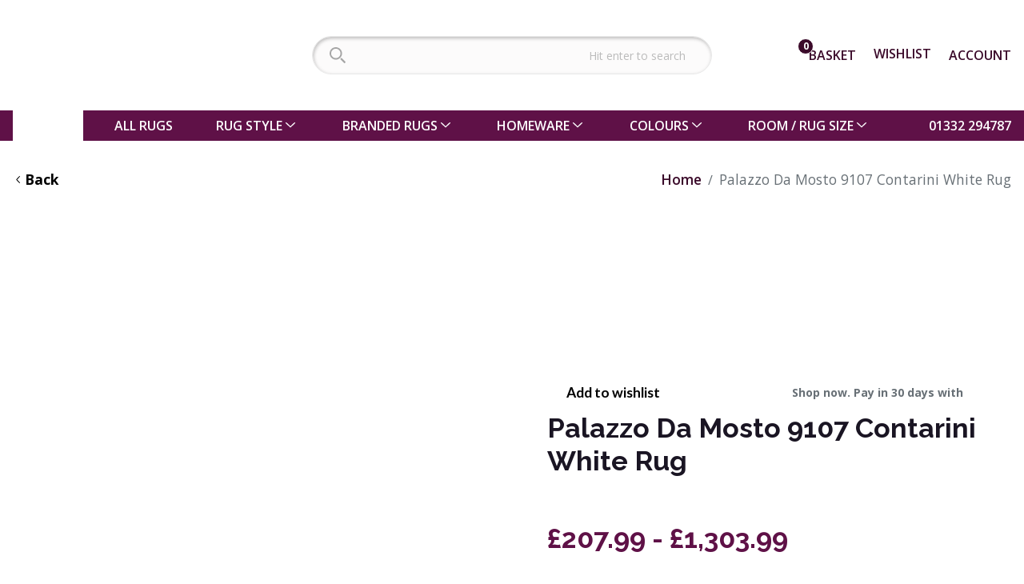

--- FILE ---
content_type: text/html; charset=utf-8
request_url: https://www.landofrugs.com/palazzo-da-mosto-9107-contarini-white-rug
body_size: 35949
content:
<!DOCTYPE html><html lang="en"><head><script>(function(w,i,g){w[g]=w[g]||[];if(typeof w[g].push=='function')w[g].push(i)})
(window,'AW-986349260','google_tags_first_party');</script><script async src="/hz6l/"></script>
			<script>
				window.dataLayer = window.dataLayer || [];
				function gtag(){dataLayer.push(arguments);}
				gtag('js', new Date());
				gtag('set', 'developer_id.dY2E1Nz', true);
				
			</script>
			<meta charSet="utf-8"/><meta name="viewport" content="width=device-width"/><meta name="og_description" content="Elevate your décor with the Palazzo Da Mosto 9107 Contarini White Rug. Classic elegance meets contemporary style. Transform your space effortlessly."/><meta name="og_title" content="Palazzo Da Mosto 9107 Contarini White Rug  | Land of Rugs"/><title>Palazzo Da Mosto 9107 Contarini White Rug  | Land of Rugs</title><meta name="twitter_description" content="Elevate your décor with the Palazzo Da Mosto 9107 Contarini White Rug. Classic elegance meets contemporary style. Transform your space effortlessly."/><meta name="twitter_title" content="Palazzo Da Mosto 9107 Contarini White Rug  | Land of Rugs"/><meta name="description" content="Elevate your décor with the Palazzo Da Mosto 9107 Contarini White Rug. Classic elegance meets contemporary style. Transform your space effortlessly."/><link rel="canonical" href="https://www.landofrugs.com/palazzo-da-mosto-9107-contarini-white-rug"/><script type="application/ld+json">{"@context":"https://schema.org/","@type":"Product","name":"Palazzo Da Mosto 9107 Contarini White Rug","description":"<p>Palazzo Da Mosto 9107 Contarini White Rug is one of our beautiful new rugs from Louis De Poortere. Check back later for more details or call us on 01332 294787 for a friendly chat about this stunner.</p>","sku":"109107-PALAZZO-CONTARINI-WHITE-DISCO","image":["https://cdn11.bigcommerce.com/s-59ie76my1z/images/stencil/original/products/21371/114651/ldp_9107_contariniwhite_roomshot_rgb-1__90426__32458__24263.1657134731.jpg","https://cdn11.bigcommerce.com/s-59ie76my1z/images/stencil/original/products/21371/114652/ldp_9107_contariniwhite_roomshot_rgb-8__01207__49334__05094.1657134731.jpg","https://cdn11.bigcommerce.com/s-59ie76my1z/images/stencil/original/products/21371/114653/ldp_9107_contariniwhite_roomshot_rgb-2__29972__51106__26404.1657134731.jpg","https://cdn11.bigcommerce.com/s-59ie76my1z/images/stencil/original/products/21371/114654/ldp_9107_contariniwhite_roomshot_rgb-3__96667__46735__54540.1657134731.jpg","https://cdn11.bigcommerce.com/s-59ie76my1z/images/stencil/original/products/21371/114655/ldp_9107_contariniwhite_roomshot_rgb-4__84074__92866__71091.1657134731.jpg","https://cdn11.bigcommerce.com/s-59ie76my1z/images/stencil/original/products/21371/114656/ldp_9107_contariniwhite_roomshot_rgb-5__22024__91328__63253.1657134731.jpg","https://cdn11.bigcommerce.com/s-59ie76my1z/images/stencil/original/products/21371/114657/ldp_9107_contariniwhite_roomshot_rgb-6__78875__89758__73001.1657134731.jpg","https://cdn11.bigcommerce.com/s-59ie76my1z/images/stencil/original/products/21371/114658/ldp_9107_contariniwhite_roomshot_rgb-7__19799__17647__02612.1657134731.jpg"],"aggregateRating":{"@type":"AggregateRating","ratingValue":4.8,"reviewCount":2863},"offers":{"@type":"Offer","url":"https://landofrugs.com/palazzo-da-mosto-9107-contarini-white-rug/","priceCurrency":"GBP","price":"207.99","availability":true}}</script><link rel="preload" as="image" imageSrcSet="/_next/image?url=https%3A%2F%2Fcdn11.bigcommerce.com%2Fs-59ie76my1z%2Fimages%2Fstencil%2F4000x4000%2Fproducts%2F21371%2F114651%2Fldp_9107_contariniwhite_roomshot_rgb-1__90426__32458__24263.1657134731.jpg&amp;w=384&amp;q=75 384w, /_next/image?url=https%3A%2F%2Fcdn11.bigcommerce.com%2Fs-59ie76my1z%2Fimages%2Fstencil%2F4000x4000%2Fproducts%2F21371%2F114651%2Fldp_9107_contariniwhite_roomshot_rgb-1__90426__32458__24263.1657134731.jpg&amp;w=640&amp;q=75 640w, /_next/image?url=https%3A%2F%2Fcdn11.bigcommerce.com%2Fs-59ie76my1z%2Fimages%2Fstencil%2F4000x4000%2Fproducts%2F21371%2F114651%2Fldp_9107_contariniwhite_roomshot_rgb-1__90426__32458__24263.1657134731.jpg&amp;w=750&amp;q=75 750w, /_next/image?url=https%3A%2F%2Fcdn11.bigcommerce.com%2Fs-59ie76my1z%2Fimages%2Fstencil%2F4000x4000%2Fproducts%2F21371%2F114651%2Fldp_9107_contariniwhite_roomshot_rgb-1__90426__32458__24263.1657134731.jpg&amp;w=828&amp;q=75 828w, /_next/image?url=https%3A%2F%2Fcdn11.bigcommerce.com%2Fs-59ie76my1z%2Fimages%2Fstencil%2F4000x4000%2Fproducts%2F21371%2F114651%2Fldp_9107_contariniwhite_roomshot_rgb-1__90426__32458__24263.1657134731.jpg&amp;w=1080&amp;q=75 1080w, /_next/image?url=https%3A%2F%2Fcdn11.bigcommerce.com%2Fs-59ie76my1z%2Fimages%2Fstencil%2F4000x4000%2Fproducts%2F21371%2F114651%2Fldp_9107_contariniwhite_roomshot_rgb-1__90426__32458__24263.1657134731.jpg&amp;w=1200&amp;q=75 1200w, /_next/image?url=https%3A%2F%2Fcdn11.bigcommerce.com%2Fs-59ie76my1z%2Fimages%2Fstencil%2F4000x4000%2Fproducts%2F21371%2F114651%2Fldp_9107_contariniwhite_roomshot_rgb-1__90426__32458__24263.1657134731.jpg&amp;w=1920&amp;q=75 1920w, /_next/image?url=https%3A%2F%2Fcdn11.bigcommerce.com%2Fs-59ie76my1z%2Fimages%2Fstencil%2F4000x4000%2Fproducts%2F21371%2F114651%2Fldp_9107_contariniwhite_roomshot_rgb-1__90426__32458__24263.1657134731.jpg&amp;w=2048&amp;q=75 2048w, /_next/image?url=https%3A%2F%2Fcdn11.bigcommerce.com%2Fs-59ie76my1z%2Fimages%2Fstencil%2F4000x4000%2Fproducts%2F21371%2F114651%2Fldp_9107_contariniwhite_roomshot_rgb-1__90426__32458__24263.1657134731.jpg&amp;w=3840&amp;q=75 3840w" imageSizes="(max-width: 600px) 100vw,(max-width: 1200px) 50vw,25vw"/><link rel="preload" as="image" imageSrcSet="/_next/image?url=https%3A%2F%2Fcdn11.bigcommerce.com%2Fs-59ie76my1z%2Fimages%2Fstencil%2F4000x4000%2Fproducts%2F21371%2F114652%2Fldp_9107_contariniwhite_roomshot_rgb-8__01207__49334__05094.1657134731.jpg&amp;w=384&amp;q=75 384w, /_next/image?url=https%3A%2F%2Fcdn11.bigcommerce.com%2Fs-59ie76my1z%2Fimages%2Fstencil%2F4000x4000%2Fproducts%2F21371%2F114652%2Fldp_9107_contariniwhite_roomshot_rgb-8__01207__49334__05094.1657134731.jpg&amp;w=640&amp;q=75 640w, /_next/image?url=https%3A%2F%2Fcdn11.bigcommerce.com%2Fs-59ie76my1z%2Fimages%2Fstencil%2F4000x4000%2Fproducts%2F21371%2F114652%2Fldp_9107_contariniwhite_roomshot_rgb-8__01207__49334__05094.1657134731.jpg&amp;w=750&amp;q=75 750w, /_next/image?url=https%3A%2F%2Fcdn11.bigcommerce.com%2Fs-59ie76my1z%2Fimages%2Fstencil%2F4000x4000%2Fproducts%2F21371%2F114652%2Fldp_9107_contariniwhite_roomshot_rgb-8__01207__49334__05094.1657134731.jpg&amp;w=828&amp;q=75 828w, /_next/image?url=https%3A%2F%2Fcdn11.bigcommerce.com%2Fs-59ie76my1z%2Fimages%2Fstencil%2F4000x4000%2Fproducts%2F21371%2F114652%2Fldp_9107_contariniwhite_roomshot_rgb-8__01207__49334__05094.1657134731.jpg&amp;w=1080&amp;q=75 1080w, /_next/image?url=https%3A%2F%2Fcdn11.bigcommerce.com%2Fs-59ie76my1z%2Fimages%2Fstencil%2F4000x4000%2Fproducts%2F21371%2F114652%2Fldp_9107_contariniwhite_roomshot_rgb-8__01207__49334__05094.1657134731.jpg&amp;w=1200&amp;q=75 1200w, /_next/image?url=https%3A%2F%2Fcdn11.bigcommerce.com%2Fs-59ie76my1z%2Fimages%2Fstencil%2F4000x4000%2Fproducts%2F21371%2F114652%2Fldp_9107_contariniwhite_roomshot_rgb-8__01207__49334__05094.1657134731.jpg&amp;w=1920&amp;q=75 1920w, /_next/image?url=https%3A%2F%2Fcdn11.bigcommerce.com%2Fs-59ie76my1z%2Fimages%2Fstencil%2F4000x4000%2Fproducts%2F21371%2F114652%2Fldp_9107_contariniwhite_roomshot_rgb-8__01207__49334__05094.1657134731.jpg&amp;w=2048&amp;q=75 2048w, /_next/image?url=https%3A%2F%2Fcdn11.bigcommerce.com%2Fs-59ie76my1z%2Fimages%2Fstencil%2F4000x4000%2Fproducts%2F21371%2F114652%2Fldp_9107_contariniwhite_roomshot_rgb-8__01207__49334__05094.1657134731.jpg&amp;w=3840&amp;q=75 3840w" imageSizes="(max-width: 600px) 100vw,(max-width: 1200px) 50vw,25vw"/><link rel="preconnect" href="https://www.googletagmanager.com"/><link rel="dns-prefetch" href="https://www.googletagmanager.com"/><meta name="next-head-count" content="14"/><style id="stitches">--sxs{--sxs:0 t-dPxNWU t-bPjsjE}@media{:root,.t-dPxNWU{--colors-blackA1:hsla(0, 0%, 0%, 0.012);--colors-blackA2:hsla(0, 0%, 0%, 0.027);--colors-blackA3:hsla(0, 0%, 0%, 0.047);--colors-blackA4:hsla(0, 0%, 0%, 0.071);--colors-blackA5:hsla(0, 0%, 0%, 0.090);--colors-blackA6:hsla(0, 0%, 0%, 0.114);--colors-blackA7:hsla(0, 0%, 0%, 0.141);--colors-blackA8:hsla(0, 0%, 0%, 0.220);--colors-blackA9:hsla(0, 0%, 0%, 0.439);--colors-blackA10:hsla(0, 0%, 0%, 0.478);--colors-blackA11:hsla(0, 0%, 0%, 0.565);--colors-blackA12:hsla(0, 0%, 0%, 0.910);--colors-blue1:hsl(206, 100%, 99.2%);--colors-blue2:hsl(210, 100%, 98.0%);--colors-blue3:hsl(209, 100%, 96.5%);--colors-blue4:hsl(210, 98.8%, 94.0%);--colors-blue5:hsl(209, 95.0%, 90.1%);--colors-blue6:hsl(209, 81.2%, 84.5%);--colors-blue7:hsl(208, 77.5%, 76.9%);--colors-blue8:hsl(206, 81.9%, 65.3%);--colors-blue9:hsl(206, 100%, 50.0%);--colors-blue10:hsl(208, 100%, 47.3%);--colors-blue11:hsl(211, 100%, 43.2%);--colors-blue12:hsl(211, 100%, 15.0%);--colors-blueA1:hsla(210, 100%, 51.0%, 0.016);--colors-blueA2:hsla(210, 100%, 51.0%, 0.040);--colors-blueA3:hsla(210, 100%, 50.3%, 0.071);--colors-blueA4:hsla(210, 100%, 50.1%, 0.118);--colors-blueA5:hsla(208, 99.1%, 47.1%, 0.189);--colors-blueA6:hsla(209, 99.5%, 45.3%, 0.283);--colors-blueA7:hsla(208, 99.9%, 43.8%, 0.412);--colors-blueA8:hsla(206, 99.8%, 45.1%, 0.632);--colors-blueA9:hsla(206, 100%, 50.0%, 0.980);--colors-blueA10:hsla(208, 100%, 47.2%, 0.980);--colors-blueA11:hsla(212, 100%, 43.0%, 0.980);--colors-blueA12:hsla(213, 100%, 14.4%, 0.980);--colors-green1:hsl(136, 50.0%, 98.9%);--colors-green2:hsl(138, 62.5%, 96.9%);--colors-green3:hsl(139, 55.2%, 94.5%);--colors-green4:hsl(140, 48.7%, 91.0%);--colors-green5:hsl(141, 43.7%, 86.0%);--colors-green6:hsl(143, 40.3%, 79.0%);--colors-green7:hsl(146, 38.5%, 69.0%);--colors-green8:hsl(151, 40.2%, 54.1%);--colors-green9:hsl(151, 55.0%, 41.5%);--colors-green10:hsl(152, 57.5%, 37.6%);--colors-green11:hsl(153, 67.0%, 28.5%);--colors-green12:hsl(155, 40.0%, 14.0%);--colors-greenA1:hsla(140, 94.9%, 38.7%, 0.016);--colors-greenA2:hsla(138, 99.9%, 38.5%, 0.051);--colors-greenA3:hsla(139, 97.7%, 36.9%, 0.087);--colors-greenA4:hsla(139, 98.5%, 32.7%, 0.134);--colors-greenA5:hsla(141, 100%, 30.4%, 0.200);--colors-greenA6:hsla(142, 99.0%, 28.9%, 0.295);--colors-greenA7:hsla(146, 99.5%, 27.6%, 0.428);--colors-greenA8:hsla(151, 99.5%, 28.8%, 0.644);--colors-greenA9:hsla(151, 99.9%, 28.0%, 0.812);--colors-greenA10:hsla(152, 99.6%, 25.8%, 0.840);--colors-greenA11:hsla(153, 99.9%, 21.0%, 0.906);--colors-greenA12:hsla(155, 99.4%, 6.2%, 0.918);--colors-red1:hsl(359, 100%, 99.4%);--colors-red2:hsl(359, 100%, 98.6%);--colors-red3:hsl(360, 100%, 96.8%);--colors-red4:hsl(360, 97.9%, 94.8%);--colors-red5:hsl(360, 90.2%, 91.9%);--colors-red6:hsl(360, 81.7%, 87.8%);--colors-red7:hsl(359, 74.2%, 81.7%);--colors-red8:hsl(359, 69.5%, 74.3%);--colors-red9:hsl(358, 75.0%, 59.0%);--colors-red10:hsl(358, 69.4%, 55.2%);--colors-red11:hsl(358, 65.0%, 48.7%);--colors-red12:hsl(354, 50.0%, 14.6%);--colors-redA1:hsla(0, 100%, 51.0%, 0.012);--colors-redA2:hsla(0, 100%, 51.0%, 0.032);--colors-redA3:hsla(0, 100%, 50.2%, 0.063);--colors-redA4:hsla(0, 100%, 50.0%, 0.102);--colors-redA5:hsla(0, 99.9%, 47.5%, 0.153);--colors-redA6:hsla(0, 99.5%, 44.9%, 0.224);--colors-redA7:hsla(359, 99.7%, 42.7%, 0.318);--colors-redA8:hsla(359, 99.6%, 41.1%, 0.436);--colors-redA9:hsla(358, 99.9%, 42.9%, 0.718);--colors-redA10:hsla(358, 99.9%, 41.0%, 0.761);--colors-redA11:hsla(358, 99.8%, 38.3%, 0.832);--colors-redA12:hsla(355, 99.3%, 7.9%, 0.926);--colors-slate1:hsl(206, 30.0%, 98.8%);--colors-slate2:hsl(210, 16.7%, 97.6%);--colors-slate3:hsl(209, 13.3%, 95.3%);--colors-slate4:hsl(209, 12.2%, 93.2%);--colors-slate5:hsl(208, 11.7%, 91.1%);--colors-slate6:hsl(208, 11.3%, 88.9%);--colors-slate7:hsl(207, 11.1%, 85.9%);--colors-slate8:hsl(205, 10.7%, 78.0%);--colors-slate9:hsl(206, 6.0%, 56.1%);--colors-slate10:hsl(206, 5.8%, 52.3%);--colors-slate11:hsl(206, 6.0%, 43.5%);--colors-slate12:hsl(206, 24.0%, 9.0%);--colors-slateA1:hsla(210, 92.6%, 26.5%, 0.016);--colors-slateA2:hsla(210, 87.7%, 16.0%, 0.028);--colors-slateA3:hsla(210, 98.8%, 14.4%, 0.055);--colors-slateA4:hsla(210, 94.1%, 11.1%, 0.075);--colors-slateA5:hsla(216, 91.1%, 10.9%, 0.099);--colors-slateA6:hsla(206, 96.4%, 11.3%, 0.126);--colors-slateA7:hsla(210, 99.1%, 10.1%, 0.157);--colors-slateA8:hsla(205, 96.5%, 10.0%, 0.244);--colors-slateA9:hsla(206, 98.8%, 5.9%, 0.467);--colors-slateA10:hsla(206, 99.6%, 5.4%, 0.506);--colors-slateA11:hsla(206, 97.0%, 4.8%, 0.593);--colors-slateA12:hsla(202, 97.0%, 2.4%, 0.934);--colors-whiteA1:hsla(0, 0%, 100%, 0);--colors-whiteA2:hsla(0, 0%, 100%, 0.013);--colors-whiteA3:hsla(0, 0%, 100%, 0.034);--colors-whiteA4:hsla(0, 0%, 100%, 0.056);--colors-whiteA5:hsla(0, 0%, 100%, 0.086);--colors-whiteA6:hsla(0, 0%, 100%, 0.124);--colors-whiteA7:hsla(0, 0%, 100%, 0.176);--colors-whiteA8:hsla(0, 0%, 100%, 0.249);--colors-whiteA9:hsla(0, 0%, 100%, 0.386);--colors-whiteA10:hsla(0, 0%, 100%, 0.446);--colors-whiteA11:hsla(0, 0%, 100%, 0.592);--colors-whiteA12:hsla(0, 0%, 100%, 0.923);--colors-yellow1:hsl(60, 54.0%, 98.5%);--colors-yellow2:hsl(52, 100%, 95.5%);--colors-yellow3:hsl(55, 100%, 90.9%);--colors-yellow4:hsl(54, 100%, 86.6%);--colors-yellow5:hsl(52, 97.9%, 82.0%);--colors-yellow6:hsl(50, 89.4%, 76.1%);--colors-yellow7:hsl(47, 80.4%, 68.0%);--colors-yellow8:hsl(48, 100%, 46.1%);--colors-yellow9:hsl(53, 92.0%, 50.0%);--colors-yellow10:hsl(50, 100%, 48.5%);--colors-yellow11:hsl(42, 100%, 29.0%);--colors-yellow12:hsl(40, 55.0%, 13.5%);--colors-yellowA1:hsla(60, 94.3%, 34.6%, 0.024);--colors-yellowA2:hsla(52, 100%, 50.4%, 0.091);--colors-yellowA3:hsla(55, 100%, 50.2%, 0.181);--colors-yellowA4:hsla(54, 100%, 50.1%, 0.267);--colors-yellowA5:hsla(52, 99.9%, 49.5%, 0.357);--colors-yellowA6:hsla(50, 100%, 47.4%, 0.451);--colors-yellowA7:hsla(47, 99.8%, 44.6%, 0.577);--colors-yellowA8:hsla(48, 100%, 46.0%, 0.980);--colors-yellowA9:hsla(53, 100%, 48.0%, 0.961);--colors-yellowA10:hsla(50, 100%, 48.4%, 0.980);--colors-yellowA11:hsla(42, 100%, 28.6%, 0.980);--colors-yellowA12:hsla(41, 98.9%, 8.0%, 0.942);--colors-primaryBase:var(--colors-slate1);--colors-primaryBgSubtle:var(--colors-slate2);--colors-primaryBg:var(--colors-slate3);--colors-primaryBgHover:var(--colors-slate4);--colors-primaryBgActive:var(--colors-slate5);--colors-primaryLine:var(--colors-slate6);--colors-primaryBorder:var(--colors-slate7);--colors-primaryBorderHover:var(--colors-slate8);--colors-primarySolid:var(--colors-slate9);--colors-primarySolidHover:var(--colors-slate10);--colors-primaryText:var(--colors-slate11);--colors-primaryTextContrast:var(--colors-slate12);--colors-primaryAlphaBase:var(--colors-slateA1);--colors-primaryAlphaBgSubtle:var(--colors-slateA2);--colors-primaryAlphaBg:var(--colors-slateA3);--colors-primaryAlphaBgHover:var(--colors-slateA4);--colors-primaryAlphaBgActive:var(--colors-slateA5);--colors-primaryAlphaLine:var(--colors-slateA6);--colors-primaryAlphaBorder:var(--colors-slateA7);--colors-primaryAlphaBorderHover:var(--colors-slateA8);--colors-primaryAlphaSolid:var(--colors-slateA9);--colors-primaryAlphaSolidHover:var(--colors-slateA10);--colors-primaryAlphaText:var(--colors-slateA11);--colors-primaryAlphaTextContrast:var(--colors-slateA12);--colors-accentBase:var(--colors-blue1);--colors-accentBgSubtle:var(--colors-blue2);--colors-accentBg:var(--colors-blue3);--colors-accentBgHover:var(--colors-blue4);--colors-accentBgActive:var(--colors-blue5);--colors-accentLine:var(--colors-blue6);--colors-accentBorder:var(--colors-blue7);--colors-accentBorderHover:var(--colors-blue8);--colors-accentSolid:var(--colors-blue9);--colors-accentSolidHover:var(--colors-blue10);--colors-accentText:var(--colors-blue11);--colors-accentTextContrast:var(--colors-blue12);--colors-accentAlphaBase:var(--colors-blueA1);--colors-accentAlphaBgSubtle:var(--colors-blueA2);--colors-accentAlphaBg:var(--colors-blueA3);--colors-accentAlphaBgHover:var(--colors-blueA4);--colors-accentAlphaBgActive:var(--colors-blueA5);--colors-accentAlphaLine:var(--colors-blueA6);--colors-accentAlphaBorder:var(--colors-blueA7);--colors-accentAlphaBorderHover:var(--colors-blueA8);--colors-accentAlphaSolid:var(--colors-blueA9);--colors-accentAlphaSolidHover:var(--colors-blueA10);--colors-accentAlphaText:var(--colors-blueA11);--colors-accentAlphaTextContrast:var(--colors-blueA12);--colors-successBase:var(--colors-green1);--colors-successBgSubtle:var(--colors-green2);--colors-successBg:var(--colors-green3);--colors-successBgHover:var(--colors-green4);--colors-successBgActive:var(--colors-green5);--colors-successLine:var(--colors-green6);--colors-successBorder:var(--colors-green7);--colors-successBorderHover:var(--colors-green8);--colors-successSolid:var(--colors-green9);--colors-successSolidHover:var(--colors-green10);--colors-successText:var(--colors-green11);--colors-successTextContrast:var(--colors-green12);--colors-successAlphaBase:var(--colors-greenA1);--colors-successAlphaBgSubtle:var(--colors-greenA2);--colors-successAlphaBg:var(--colors-greenA3);--colors-successAlphaBgHover:var(--colors-greenA4);--colors-successAlphaBgActive:var(--colors-greenA5);--colors-successAlphaLine:var(--colors-greenA6);--colors-successAlphaBorder:var(--colors-greenA7);--colors-successAlphaBorderHover:var(--colors-greenA8);--colors-successAlphaSolid:var(--colors-greenA9);--colors-successAlphaSolidHover:var(--colors-greenA10);--colors-successAlphaText:var(--colors-greenA11);--colors-successAlphaTextContrast:var(--colors-greenA12);--colors-dangerBase:var(--colors-red1);--colors-dangerBgSubtle:var(--colors-red2);--colors-dangerBg:var(--colors-red3);--colors-dangerBgHover:var(--colors-red4);--colors-dangerBgActive:var(--colors-red5);--colors-dangerLine:var(--colors-red6);--colors-dangerBorder:var(--colors-red7);--colors-dangerBorderHover:var(--colors-red8);--colors-dangerSolid:var(--colors-red9);--colors-dangerSolidHover:var(--colors-red10);--colors-dangerText:var(--colors-red11);--colors-dangerTextContrast:var(--colors-red12);--colors-dangerAlphaBase:var(--colors-redA1);--colors-dangerAlphaBgSubtle:var(--colors-redA2);--colors-dangerAlphaBg:var(--colors-redA3);--colors-dangerAlphaBgHover:var(--colors-redA4);--colors-dangerAlphaBgActive:var(--colors-redA5);--colors-dangerAlphaLine:var(--colors-redA6);--colors-dangerAlphaBorder:var(--colors-redA7);--colors-dangerAlphaBorderHover:var(--colors-redA8);--colors-dangerAlphaSolid:var(--colors-redA9);--colors-dangerAlphaSolidHover:var(--colors-redA10);--colors-dangerAlphaText:var(--colors-redA11);--colors-dangerAlphaTextContrast:var(--colors-redA12);--colors-warningBase:var(--colors-yellow1);--colors-warningBgSubtle:var(--colors-yellow2);--colors-warningBg:var(--colors-yellow3);--colors-warningBgHover:var(--colors-yellow4);--colors-warningBgActive:var(--colors-yellow5);--colors-warningLine:var(--colors-yellow6);--colors-warningBorder:var(--colors-yellow7);--colors-warningBorderHover:var(--colors-yellow8);--colors-warningSolid:var(--colors-yellow9);--colors-warningSolidHover:var(--colors-yellow10);--colors-warningText:var(--colors-yellow11);--colors-warningTextContrast:var(--colors-yellow12);--colors-warningAlphaBase:var(--colors-yellowA1);--colors-warningAlphaBgSubtle:var(--colors-yellowA2);--colors-warningAlphaBg:var(--colors-yellowA3);--colors-warningAlphaBgHover:var(--colors-yellowA4);--colors-warningAlphaBgActive:var(--colors-yellowA5);--colors-warningAlphaLine:var(--colors-yellowA6);--colors-warningAlphaBorder:var(--colors-yellowA7);--colors-warningAlphaBorderHover:var(--colors-yellowA8);--colors-warningAlphaSolid:var(--colors-yellowA9);--colors-warningAlphaSolidHover:var(--colors-yellowA10);--colors-warningAlphaText:var(--colors-yellowA11);--colors-warningAlphaTextContrast:var(--colors-yellowA12);--space-small:0.25rem;--space-medium:0.5rem;--space-large:1rem;--space-xLarge:2rem;--space-scaledSmall:0.25em;--space-scaledMedium:0.5em;--space-scaledLarge:1em;--space-scaledXLarge:2em;--space-inline:1em;--space-sectionGap:2rem;--fontSizes-0:0.75rem;--fontSizes-1:0.875rem;--fontSizes-2:1rem;--fontSizes-3:clamp(1rem, 0.9167rem + 0.3704vw, 1.25rem);--fontSizes-4:clamp(1.125rem, 1.0000rem + 0.5556vw, 1.5rem);--fontSizes-5:clamp(1.25rem, 1.0000rem + 1.1111vw, 2rem);--fontSizes-6:clamp(1.375rem, 0.9167rem + 2.0370vw, 2.75rem);--fontSizes-7:clamp(1.5rem, 0.8333rem + 2.9630vw, 3.5rem);--fontSizes-default:var(--fontSizes-2);--fonts-regular:system-ui,-apple-system,BlinkMacSystemFont,segoe ui,Roboto,helvetica neue,Ubuntu,Arial,sans-serif;--fonts-heading:open sans,sans-serif;--letterSpacings-default:0;--sizes-headerHeight:4rem;--sizes-headerContentHeight:2.5rem;--sizes-smallContentWidth:40rem;--sizes-mediumContentWidth:65rem;--sizes-contentWidth:90rem;--sizes-fullContentWidth:120rem;--sizes-productCard:15rem;--sizes-paginationHeight:2.5rem;--sizes-paginationButton:2rem;--transitions-duration:0.25s;--transitions-default:var(--transitions-duration) ease-in-out;--zIndices-modal:999;--zIndices-modalOverlay:998;--zIndices-header:10}.t-bPjsjE{--colors-brand:#5f1147;--colors-secondaryBrand:#00ac8d;--colors-secondaryBrandHover:#00848b;--colors-required:#e02b27;--colors-pink1:hsl(322, 100%, 99.4%);--colors-pink2:hsl(323, 100%, 98.4%);--colors-pink3:hsl(323, 86.3%, 96.5%);--colors-pink4:hsl(323, 78.7%, 94.2%);--colors-pink5:hsl(323, 72.2%, 91.1%);--colors-pink6:hsl(323, 66.3%, 86.6%);--colors-pink7:hsl(323, 62.0%, 80.1%);--colors-pink8:hsl(323, 60.3%, 72.4%);--colors-pink9:hsl(322, 65.0%, 54.5%);--colors-pink10:hsl(322, 63.9%, 50.7%);--colors-pink11:hsl(322, 75.0%, 46.0%);--colors-pink12:hsl(320, 70.0%, 13.5%);--colors-pinkA1:hsla(320, 100%, 51.0%, 0.012);--colors-pinkA2:hsla(323, 100%, 51.0%, 0.032);--colors-pinkA3:hsla(323, 98.9%, 47.3%, 0.067);--colors-pinkA4:hsla(323, 99.9%, 44.3%, 0.102);--colors-pinkA5:hsla(324, 99.9%, 42.3%, 0.153);--colors-pinkA6:hsla(323, 99.5%, 39.6%, 0.224);--colors-pinkA7:hsla(323, 99.7%, 38.5%, 0.322);--colors-pinkA8:hsla(323, 99.5%, 37.7%, 0.444);--colors-pinkA9:hsla(322, 99.7%, 39.3%, 0.750);--colors-pinkA10:hsla(322, 100%, 39.1%, 0.808);--colors-pinkA11:hsla(322, 99.8%, 39.0%, 0.887);--colors-pinkA12:hsla(321, 99.8%, 10.0%, 0.961);--colors-mauve1:hsl(300, 20.0%, 99.0%);--colors-mauve2:hsl(300, 7.7%, 97.5%);--colors-mauve3:hsl(294, 5.5%, 95.3%);--colors-mauve4:hsl(289, 4.7%, 93.3%);--colors-mauve5:hsl(283, 4.4%, 91.3%);--colors-mauve6:hsl(278, 4.1%, 89.1%);--colors-mauve7:hsl(271, 3.9%, 86.3%);--colors-mauve8:hsl(255, 3.7%, 78.8%);--colors-mauve9:hsl(252, 4.0%, 57.3%);--colors-mauve10:hsl(253, 3.5%, 53.5%);--colors-mauve11:hsl(252, 4.0%, 44.8%);--colors-mauve12:hsl(260, 25.0%, 11.0%);--colors-mauveA1:hsla(300, 89.3%, 18.3%, 0.012);--colors-mauveA2:hsla(300, 78.1%, 9.0%, 0.028);--colors-mauveA3:hsla(300, 99.5%, 7.7%, 0.051);--colors-mauveA4:hsla(270, 90.5%, 6.1%, 0.071);--colors-mauveA5:hsla(270, 83.0%, 5.2%, 0.091);--colors-mauveA6:hsla(300, 93.5%, 3.7%, 0.114);--colors-mauveA7:hsla(270, 82.6%, 3.3%, 0.142);--colors-mauveA8:hsla(255, 95.2%, 3.7%, 0.220);--colors-mauveA9:hsla(255, 94.8%, 3.7%, 0.444);--colors-mauveA10:hsla(253, 96.5%, 3.8%, 0.483);--colors-mauveA11:hsla(247, 97.9%, 3.2%, 0.569);--colors-mauveA12:hsla(261, 98.7%, 3.0%, 0.918);--colors-teal1:hsl(165, 60.0%, 98.8%);--colors-teal2:hsl(169, 64.7%, 96.7%);--colors-teal3:hsl(169, 59.8%, 94.0%);--colors-teal4:hsl(169, 53.1%, 90.2%);--colors-teal5:hsl(170, 47.1%, 85.0%);--colors-teal6:hsl(170, 42.6%, 77.9%);--colors-teal7:hsl(170, 39.9%, 68.1%);--colors-teal8:hsl(172, 42.1%, 52.5%);--colors-teal9:hsl(173, 80.0%, 36.0%);--colors-teal10:hsl(173, 83.4%, 32.5%);--colors-teal11:hsl(174, 90.0%, 25.2%);--colors-teal12:hsl(170, 50.0%, 12.5%);--colors-tealA1:hsla(165, 95.2%, 41.2%, 0.020);--colors-tealA2:hsla(169, 99.5%, 39.4%, 0.055);--colors-tealA3:hsla(167, 97.6%, 38.1%, 0.095);--colors-tealA4:hsla(168, 98.1%, 34.6%, 0.150);--colors-tealA5:hsla(170, 99.4%, 32.3%, 0.220);--colors-tealA6:hsla(170, 99.7%, 30.1%, 0.314);--colors-tealA7:hsla(170, 99.3%, 28.7%, 0.448);--colors-tealA8:hsla(172, 99.8%, 29.7%, 0.675);--colors-tealA9:hsla(173, 99.8%, 31.1%, 0.930);--colors-tealA10:hsla(173, 99.7%, 28.7%, 0.946);--colors-tealA11:hsla(174, 99.8%, 23.3%, 0.977);--colors-tealA12:hsla(171, 98.8%, 6.8%, 0.938);--colors-tomato1:hsl(10, 100%, 99.4%);--colors-tomato2:hsl(8, 100%, 98.4%);--colors-tomato3:hsl(8, 100%, 96.6%);--colors-tomato4:hsl(8, 100%, 94.3%);--colors-tomato5:hsl(8, 92.8%, 91.0%);--colors-tomato6:hsl(9, 84.7%, 86.3%);--colors-tomato7:hsl(10, 77.3%, 79.5%);--colors-tomato8:hsl(10, 71.6%, 71.0%);--colors-tomato9:hsl(10, 78.0%, 54.0%);--colors-tomato10:hsl(10, 71.5%, 50.0%);--colors-tomato11:hsl(10, 82.0%, 43.5%);--colors-tomato12:hsl(10, 50.0%, 13.5%);--colors-tomatoA1:hsla(0, 100%, 51.0%, 0.012);--colors-tomatoA2:hsla(8, 100%, 51.0%, 0.032);--colors-tomatoA3:hsla(7, 100%, 50.2%, 0.067);--colors-tomatoA4:hsla(8, 100%, 50.1%, 0.114);--colors-tomatoA5:hsla(7, 99.5%, 47.9%, 0.173);--colors-tomatoA6:hsla(9, 99.9%, 46.2%, 0.255);--colors-tomatoA7:hsla(10, 99.8%, 43.6%, 0.365);--colors-tomatoA8:hsla(10, 99.5%, 41.8%, 0.499);--colors-tomatoA9:hsla(10, 99.9%, 43.8%, 0.820);--colors-tomatoA10:hsla(10, 100%, 41.8%, 0.859);--colors-tomatoA11:hsla(10, 99.9%, 38.8%, 0.922);--colors-tomatoA12:hsla(10, 99.0%, 7.4%, 0.934);--colors-amber1:hsl(39, 70.0%, 99.0%);--colors-amber2:hsl(40, 100%, 96.5%);--colors-amber3:hsl(44, 100%, 91.7%);--colors-amber4:hsl(43, 100%, 86.8%);--colors-amber5:hsl(42, 100%, 81.8%);--colors-amber6:hsl(38, 99.7%, 76.3%);--colors-amber7:hsl(36, 86.1%, 67.1%);--colors-amber8:hsl(35, 85.2%, 55.1%);--colors-amber9:hsl(39, 100%, 57.0%);--colors-amber10:hsl(35, 100%, 55.5%);--colors-amber11:hsl(30, 100%, 34.0%);--colors-amber12:hsl(20, 80.0%, 17.0%);--colors-amberA1:hsla(40, 94.9%, 38.7%, 0.016);--colors-amberA2:hsla(40, 100%, 50.3%, 0.071);--colors-amberA3:hsla(44, 100%, 50.1%, 0.165);--colors-amberA4:hsla(43, 100%, 50.0%, 0.263);--colors-amberA5:hsla(42, 100%, 50.0%, 0.365);--colors-amberA6:hsla(38, 100%, 50.1%, 0.475);--colors-amberA7:hsla(36, 99.9%, 46.2%, 0.612);--colors-amberA8:hsla(35, 99.8%, 46.0%, 0.832);--colors-amberA9:hsla(39, 100%, 50.0%, 0.859);--colors-amberA10:hsla(35, 100%, 50.0%, 0.891);--colors-amberA11:hsla(29, 100%, 33.6%, 0.980);--colors-amberA12:hsla(20, 99.8%, 14.1%, 0.965);--colors-primaryBase:var(--colors-mauve1);--colors-primaryBgSubtle:var(--colors-mauve2);--colors-primaryBg:var(--colors-mauve3);--colors-primaryBgHover:var(--colors-mauve4);--colors-primaryBgActive:var(--colors-mauve5);--colors-primaryLine:var(--colors-mauve6);--colors-primaryBorder:var(--colors-mauve7);--colors-primaryBorderHover:var(--colors-mauve8);--colors-primarySolid:var(--colors-mauve9);--colors-primarySolidHover:var(--colors-mauve10);--colors-primaryText:var(--colors-mauve11);--colors-primaryTextContrast:var(--colors-mauve12);--colors-primaryAlphaBase:var(--colors-mauveA1);--colors-primaryAlphaBgSubtle:var(--colors-mauveA2);--colors-primaryAlphaBg:var(--colors-mauveA3);--colors-primaryAlphaBgHover:var(--colors-mauveA4);--colors-primaryAlphaBgActive:var(--colors-mauveA5);--colors-primaryAlphaLine:var(--colors-mauveA6);--colors-primaryAlphaBorder:var(--colors-mauveA7);--colors-primaryAlphaBorderHover:var(--colors-mauveA8);--colors-primaryAlphaSolid:var(--colors-mauveA9);--colors-primaryAlphaSolidHover:var(--colors-mauveA10);--colors-primaryAlphaText:var(--colors-mauveA11);--colors-primaryAlphaTextContrast:var(--colors-mauveA12);--colors-accentBase:var(--colors-pink1);--colors-accentBgSubtle:var(--colors-pink2);--colors-accentBg:var(--colors-pink3);--colors-accentBgHover:var(--colors-pink4);--colors-accentBgActive:var(--colors-pink5);--colors-accentLine:var(--colors-pink6);--colors-accentBorder:var(--colors-pink7);--colors-accentBorderHover:var(--colors-pink8);--colors-accentSolid:var(--colors-pink9);--colors-accentSolidHover:var(--colors-pink10);--colors-accentText:var(--colors-pink11);--colors-accentTextContrast:var(--colors-pink12);--colors-accentAlphaBase:var(--colors-pinkA1);--colors-accentAlphaBgSubtle:var(--colors-pinkA2);--colors-accentAlphaBg:var(--colors-pinkA3);--colors-accentAlphaBgHover:var(--colors-pinkA4);--colors-accentAlphaBgActive:var(--colors-pinkA5);--colors-accentAlphaLine:var(--colors-pinkA6);--colors-accentAlphaBorder:var(--colors-pinkA7);--colors-accentAlphaBorderHover:var(--colors-pinkA8);--colors-accentAlphaSolid:var(--colors-pinkA9);--colors-accentAlphaSolidHover:var(--colors-pinkA10);--colors-accentAlphaText:var(--colors-pinkA11);--colors-accentAlphaTextContrast:var(--colors-pinkA12);--colors-successBase:var(--colors-teal1);--colors-successBgSubtle:var(--colors-teal2);--colors-successBg:var(--colors-teal3);--colors-successBgHover:var(--colors-teal4);--colors-successBgActive:var(--colors-teal5);--colors-successLine:var(--colors-teal6);--colors-successBorder:var(--colors-teal7);--colors-successBorderHover:var(--colors-teal8);--colors-successSolid:var(--colors-teal9);--colors-successSolidHover:var(--colors-teal10);--colors-successText:var(--colors-teal11);--colors-successTextContrast:var(--colors-teal12);--colors-successAlphaBase:var(--colors-tealA1);--colors-successAlphaBgSubtle:var(--colors-tealA2);--colors-successAlphaBg:var(--colors-tealA3);--colors-successAlphaBgHover:var(--colors-tealA4);--colors-successAlphaBgActive:var(--colors-tealA5);--colors-successAlphaLine:var(--colors-tealA6);--colors-successAlphaBorder:var(--colors-tealA7);--colors-successAlphaBorderHover:var(--colors-tealA8);--colors-successAlphaSolid:var(--colors-tealA9);--colors-successAlphaSolidHover:var(--colors-tealA10);--colors-successAlphaText:var(--colors-tealA11);--colors-successAlphaTextContrast:var(--colors-tealA12);--colors-dangerBase:var(--colors-tomato1);--colors-dangerBgSubtle:var(--colors-tomato2);--colors-dangerBg:var(--colors-tomato3);--colors-dangerBgHover:var(--colors-tomato4);--colors-dangerBgActive:var(--colors-tomato5);--colors-dangerLine:var(--colors-tomato6);--colors-dangerBorder:var(--colors-tomato7);--colors-dangerBorderHover:var(--colors-tomato8);--colors-dangerSolid:var(--colors-tomato9);--colors-dangerSolidHover:var(--colors-tomato10);--colors-dangerText:var(--colors-tomato11);--colors-dangerTextContrast:var(--colors-tomato12);--colors-dangerAlphaBase:var(--colors-tomatoA1);--colors-dangerAlphaBgSubtle:var(--colors-tomatoA2);--colors-dangerAlphaBg:var(--colors-tomatoA3);--colors-dangerAlphaBgHover:var(--colors-tomatoA4);--colors-dangerAlphaBgActive:var(--colors-tomatoA5);--colors-dangerAlphaLine:var(--colors-tomatoA6);--colors-dangerAlphaBorder:var(--colors-tomatoA7);--colors-dangerAlphaBorderHover:var(--colors-tomatoA8);--colors-dangerAlphaSolid:var(--colors-tomatoA9);--colors-dangerAlphaSolidHover:var(--colors-tomatoA10);--colors-dangerAlphaText:var(--colors-tomatoA11);--colors-dangerAlphaTextContrast:var(--colors-tomatoA12);--colors-warningBase:var(--colors-amber1);--colors-warningBgSubtle:var(--colors-amber2);--colors-warningBg:var(--colors-amber3);--colors-warningBgHover:var(--colors-amber4);--colors-warningBgActive:var(--colors-amber5);--colors-warningLine:var(--colors-amber6);--colors-warningBorder:var(--colors-amber7);--colors-warningBorderHover:var(--colors-amber8);--colors-warningSolid:var(--colors-amber9);--colors-warningSolidHover:var(--colors-amber10);--colors-warningText:var(--colors-amber11);--colors-warningTextContrast:var(--colors-amber12);--colors-warningAlphaBase:var(--colors-amberA1);--colors-warningAlphaBgSubtle:var(--colors-amberA2);--colors-warningAlphaBg:var(--colors-amberA3);--colors-warningAlphaBgHover:var(--colors-amberA4);--colors-warningAlphaBgActive:var(--colors-amberA5);--colors-warningAlphaLine:var(--colors-amberA6);--colors-warningAlphaBorder:var(--colors-amberA7);--colors-warningAlphaBorderHover:var(--colors-amberA8);--colors-warningAlphaSolid:var(--colors-amberA9);--colors-warningAlphaSolidHover:var(--colors-amberA10);--colors-warningAlphaText:var(--colors-amberA11);--colors-warningAlphaTextContrast:var(--colors-amberA12);--sizes-smallHeaderHeight:5rem;--sizes-smallHeaderContentHeight:2rem;--sizes-headerHeight:8.625rem;--sizes-headerContentHeight:6.125rem;--sizes-fullContentWidth:103.625rem;--sizes-contentWidth:80rem;--sizes-navHeight:2.375rem;--sizes-navWidth:80rem;--sizes-productCard:8rem;--fonts-default:'Inter',sans-serif;--fonts-regular:'Open Sans','Helvetica Neue',Helvetica,Arial,sans-serif;--fonts-alt:'Lato',var(--fonts-regular);--fonts-heading:'Raleway',var(--fonts-regular);--fontSizes-0:0.75rem;--fontSizes-1:0.875rem;--fontSizes-2:1rem;--fontSizes-3:clamp(0.875rem, 0.7870rem + 0.3756vw, 1.125rem);--fontSizes-4:clamp(1.125rem, 1.0000rem + 0.5556vw, 1.375rem);--fontSizes-5:clamp(1.125rem, 0.8609rem + 1.1268vw, 1.875rem);--fontSizes-6:clamp(1.5rem, 1.2359rem + 1.1268vw, 2.25rem);--fontSizes-7:clamp(1.5rem, 0.9718rem + 2.2535vw, 3rem);--space-sectionGap:3.5rem}}--sxs{--sxs:1 k-jgnsbk k-kGMsUp gbofSA ioeidm}@media{@keyframes k-jgnsbk{from{background-position-x:150%}to{background-position-x:-50%}}@keyframes k-kGMsUp{from{transform:rotate(0deg)}to{transform:rotate(360deg)}}html{height:-webkit-fill-available;box-sizing:border-box;cursor:default}body{box-sizing:border-box;margin:0;overflow:auto scroll;color:var(--colors-primaryText);font-family:var(--fonts-regular);font-size:100%;line-height:1.2;letter-spacing:var(--letterSpacings-default);background-color:var(--colors-primaryBase)}img{vertical-align:middle}a{color:var(--colors-accentTextContrast);text-decoration:none}a:hover{color:var(--colors-accentText)}input{font:inherit}input[type="number"]{-webkit-appearance:textfield;appearance:textfield}input[type="number"]::-webkit-inner-spin-button{margin:0;-webkit-appearance:none;appearance:none}input[type="number"]::-webkit-outer-spin-button{margin:0;-webkit-appearance:none;appearance:none}input:not([type="file"], [type="image"]):focus-visible{outline:var(--colors-accentText) none 0px}button,select,textarea{font:inherit;letter-spacing:inherit}h1,h2,h3,h4,h5,h6,p{margin:0}button:not(:disabled){cursor:pointer}*,*:before,*:after{box-sizing:inherit}details > *{box-sizing:border-box}div#CybotCookiebotDialog{display:none !important}body{background-color:#fff}}--sxs{--sxs:2 c-dAalBi c-kgJxXw c-ppZDa c-cmltDu c-bEnkhO c-bulXSi c-jLJGSN c-bvXdgK c-jDpLSz c-cBbDVI c-fBrniY c-cmpvrW c-gEgWbL c-gteRyN c-fFBtBc c-ezQpWi c-iHYjhk c-kOQULU c-gbBrWO c-ePKwiE c-dHOhzv c-bDLdsZ c-iaeWNl c-hLzNtB c-louDVX c-jlmCIV c-irvooU c-lnZPuc c-iGQVnB c-iYNJnh c-ctjyZR c-bsMlVF c-dbPFBQ c-GKBzR c-fxzemw c-jIPAEm c-inUevj c-dGGiUS c-feGUjl c-gxijUr c-dLfEoS c-jiyhIq c-fjbUkt c-bjuTxV c-dxSjem c-knKMvp c-jwpfNE c-iVcTNZ c-hwrnsh c-bPNjhd c-jKPStz c-gmboLA c-UMqHZ c-jByDzd c-gsUIuz c-EwNaa c-hFRuJG c-fGHEql c-bynTCp c-dfLcaX c-dxmqFO c-meNZV c-cewkSQ c-efAGyG c-cIlLgi c-hAAktJ c-etMKTF c-iBSMjP c-gshEbU c-ijEgAW c-haWjYX c-jTOsxf c-hzXtHK c-cRzWiX c-jFtGSK c-hPqtOu c-fGxuvX c-dSmjdD c-hTvZSE c-PJLV c-jonDdn c-iXOqBD c-jbDMrn c-bpwZcM c-hPrELy c-chUPtp c-iZpoUQ c-cjVQMq c-jiZLrt c-furmkN c-gWNqwK c-cMfLZT c-ebtzmP c-diDDZz c-iZCPfa c-ljvtql c-hTRpOU c-hcgqsR c-lhnvdV c-bDLnhM c-jEToks c-hMsOhV c-kwlAcb c-fHlQqN c-lfPxyD c-fDFnNF c-eMnQoL c-dSaXUp c-hJRzzQ c-isJfz c-etDMAR c-kLdagB c-jXtBHF c-fixGjY c-bzRAOv c-iHuHmK c-gmdfEs c-iFHyWD c-HOBPK c-cgchfa c-lkpkFd c-iyfMXp c-eQCbwm c-kaOFSN c-cvRIez c-kQuQwH c-gPzAsR c-bIRqvs c-kqvkfk c-fbQMZg c-ebSLZi c-hjVqvq c-egEKuo c-erZyYC c-gjLNED c-fScRXb c-bEBFRf c-elNTIb c-bNJvTh c-bGiTyh c-jUZeBc c-irkCBS c-clRyaO c-cYiGCm c-hzkWus c-dfYPrV c-hAaIUI c-ifrGcu c-fATJus c-jJyeRh c-gdZUCh c-bnhUcN c-czIpuq c-jbBhPC c-hOndUP c-gwYNHt c-ePtfAL}@media{.c-dAalBi{display:flex;flex-direction:column;min-height:100vh;font-family:var(--fonts-regular)}.c-dAalBi :where(.c-doSPIN):not([class*="state-ghost"]){padding:0.5rem 1rem;color:#fff;font-weight:600;font-size:var(--fontSizes-1);font-family:var(--fonts-alt);border:none;border-radius:0.25rem}.c-dAalBi :is(.c-cBbDVI, .c-hwdzMU){--colors-accentAlphaBorderHover:#d1d1d1;color:#000;background-color:#fff;border:1px solid #c2c2c2;border-radius:0}@media (min-width: 480px){.c-dAalBi{--sizes-productCard:10rem}}@media (min-width: 640px){.c-dAalBi{--sizes-productCard:12rem}}@media (min-width: 1024px){.c-dAalBi{--sizes-productCard:16rem}}.c-kgJxXw{position:sticky;top:0;z-index:var(--zIndices-header);display:flex;align-items:center;height:var(--sizes-smallHeaderHeight);color:var(--colors-accentTextContrast);background-color:#fff}@media (min-width: 864px){.c-kgJxXw{height:var(--sizes-headerHeight)}}.c-ppZDa{width:100%;padding-inline-start:var(--space-inline);padding-inline-end:var(--space-inline);margin-inline-start:auto;margin-inline-end:auto}.c-cmltDu{display:grid;align-items:center;grid-template-columns:1fr 10.625rem 1fr;gap:1rem;height:var(--sizes-smallHeaderContentHeight)}@media (min-width: 864px){.c-cmltDu{height:var(--sizes-headerContentHeight)}}@media (min-width: 1024px){.c-cmltDu{grid-template-columns:1fr 40% 1fr;gap:2rem}}.c-bEnkhO{display:flex;align-items:center;height:var(--sizes-smallHeaderContentHeight)}@media (min-width: 864px){.c-bEnkhO{height:var(--sizes-headerContentHeight)}}@media (min-width: 1024px){.c-bEnkhO{display:none}}.c-bEnkhO:empty{display:none}.c-bulXSi{grid-column-start:2;font-family:var(--fonts-heading);font-size:var(--fontSizes-5)}@media (min-width: 1024px){.c-bulXSi{grid-column-start:1}}.c-jLJGSN{display:block;width:10.625rem}@media (min-width: 864px){.c-jLJGSN{width:auto}}.c-bvXdgK{position:relative;display:none}@media (min-width: 1024px){.c-bvXdgK{display:grid}}.c-jDpLSz{display:none}@media (min-width: 1024px){.c-jDpLSz{display:grid}}.c-jDpLSz .c-cBbDVI{height:3rem;padding-inline-start:3rem;padding-inline-end:2rem;font-size:var(--fontSizes-1);background-color:#fcfbfb;background-image:url("data:image/svg+xml;utf8,<svg width='40' height='40' viewBox='0 0 40 40'  fill='%23A6A6A6' xmlns='http://www.w3.org/2000/svg'><path d='M15.553 31.107c8.59 0 15.554-6.964 15.554-15.554S24.143 0 15.553 0 0 6.964 0 15.553c0 8.59 6.964 15.554 15.553 15.554zm0-3.888c6.443 0 11.666-5.225 11.666-11.668 0-6.442-5.225-11.665-11.668-11.665-6.442 0-11.665 5.223-11.665 11.665 0 6.443 5.223 11.666 11.665 11.666zm12.21 3.84a2.005 2.005 0 0 1 .002-2.833l.463-.463a2.008 2.008 0 0 1 2.833-.003l8.17 8.168c.78.78.78 2.05-.004 2.833l-.462.463a2.008 2.008 0 0 1-2.834.004l-8.168-8.17z' fill-rule='evenodd'/></svg>");background-repeat:no-repeat;background-position:20px 50%;background-size:1.25rem;border-radius:2rem;border:1px solid #e9e9e9;box-shadow:inset 1px 2px 4px rgba(0, 0, 0, 0.25)}.c-jDpLSz .c-cBbDVI::placeholder{color:#bbbbbb;text-align:right}.c-jDpLSz .c-cBbDVI:not(:disabled):focus-visible{background-color:#fff;border-color:#54a5cd;box-shadow:none}.c-cBbDVI{width:100%;padding:var(--space-medium);border:1px solid;border-radius:4px;---bgColor:var(--colors-accentBg);---borderColor:var(--colors-accentBorder);color:var(--colors-accentText);background-color:var(---bgColor)}.c-cBbDVI:not(:disabled):is(:hover, :focus){---bgColor:var(--colors-accentBgHover);---borderColor:var(--colors-accentBorderHover)}.c-cBbDVI:not(:disabled):focus-visible{---bgColor:var(--colors-accentBgActive);box-shadow:0 0 0 2px var(--colors-accentAlphaBorderHover)}.c-cBbDVI:focus{outline:none}.c-cBbDVI[type='number'],.c-cBbDVI[inputmode='numeric']{font-variant-numeric:tabular-nums}@media (min-width: 640px){.c-cBbDVI{width:auto}}.c-cBbDVI{height:2.25rem}.c-fBrniY{display:flex;gap:var(--space-large);margin-left:auto}.c-cmpvrW{position:relative}.c-gEgWbL{position:relative;display:flex;gap:var(--space-small);align-items:center;justify-content:center;padding:0;color:inherit;font-weight:600;text-transform:uppercase;background-color:transparent;border:none;border-radius:4px}.c-gEgWbL > :last-child{display:none}@media (min-width: 600px){.c-gEgWbL > :last-child{display:block}}.c-gEgWbL > :first-child{min-width:1.375rem}.c-gEgWbL:hover,.c-gEgWbL:focus{outline:none;color:var(--colors-accentText)}.c-gEgWbL:focus-visible{outline:none;box-shadow:0 0 0 2px var(--colors-accentAlphaBorderHover)}.c-gteRyN{position:absolute;bottom:0.75rem;left:0.625rem;display:flex;align-items:center;justify-content:center;width:1.25rem;height:1.25rem;color:#fff;font-weight:700;font-size:var(--fontSizes-0);background-color:var(--colors-accentTextContrast);border-radius:100%;border:1px solid}.c-fFBtBc[role='dialog']{max-width:var(--sizes-contentWidth)}.c-fFBtBc[role='dialog'] > .c-doSPIN{--colors-accentText:#000;padding:0;width:2rem;height:2rem;border-radius:1rem;box-shadow:none}.c-fFBtBc[role='dialog'] > .c-doSPIN:not(:disabled):is(:hover, :focus-visible){transform:none;border:none;box-shadow:0 0 1px 2px var(--colors-secondaryBrand)}.c-fFBtBc > .c-gMtoDi{margin-block-start:var(--space-large);margin-block-end:var(--space-large)}.c-ezQpWi{position:sticky;top:var(--sizes-smallHeaderHeight);z-index:calc(var(--zIndices-header) - 1);height:var(--sizes-navHeight);color:#fff;background:var(--colors-brand)}.c-ezQpWi a{color:inherit}@media (min-width: 864px){.c-ezQpWi{top:var(--sizes-headerHeight)}}.c-iHYjhk{display:none}@media (min-width: 1024px){.c-iHYjhk{display:block}}.c-kOQULU{display:flex;justify-content:space-between;align-items:center;font-weight:600;text-transform:uppercase}.c-gbBrWO{flex:1;display:none;height:var(--sizes-navHeight);justify-content:space-between;padding:0;margin:0;list-style:none}@media (min-width: 1024px){.c-gbBrWO{display:flex}}.c-gbBrWO > li{position:relative;height:var(--sizes-navHeight)}.c-gbBrWO > li:hover > a{color:var(--colors-brand);background-color:#fff}.c-gbBrWO > li > a{display:flex;align-items:center;height:100%;padding-inline-start:1rem;padding-inline-end:1rem}.c-ePKwiE{display:flex;cursor:pointer;gap:var(--space-small);align-items:center}.c-ePKwiE > svg{width:1.25rem;height:1.25rem;margin-bottom:0.25rem}.c-dHOhzv{display:flex;gap:var(--space-small);align-items:center}.c-dHOhzv > svg{width:1.25rem;height:1.25rem;margin-bottom:0.25rem}.c-bDLdsZ{position:absolute;top:100%;left:50%;z-index:var(--zIndices-header);display:none;flex-direction:column;width:62.5rem;max-width:90vw;padding:1.5rem 3.5rem;color:var(--colors-primaryText);font-weight:400;background-color:#fff;box-shadow:0 4px 8px 0 grey;transform:translateX(-50%)}@media (min-width: 864px){.c-bDLdsZ{max-width:50vw}}@media (min-width: 1280px){.c-bDLdsZ{max-width:75vw}}li:hover > .c-bDLdsZ{display:flex}.c-iaeWNl{display:grid;grid-template-columns:repeat(auto-fit, 8rem);gap:var(--space-xLarge) var(--space-large);justify-content:center;padding:0;margin:0;list-style:none}.c-hLzNtB{display:flex;flex-direction:column;gap:var(--space-medium);align-items:center;color:rgba(17, 18, 19, 0.73);font-weight:700;font-size:var(--fontSizes-2);text-align:center;transform:scale(0.9);transition:transform var(--transitions-default)}.c-hLzNtB:hover{transform:scale(1)}.c-louDVX{border-radius:1rem;background-image:var(---gradient);border:1px solid #dadada}.c-jlmCIV{display:none;align-items:center;gap:var(--space-medium)}@media (min-width: 1024px){.c-jlmCIV{display:flex}}.c-irvooU{display:block}@media (min-width: 1024px){.c-irvooU{display:none}}.c-lnZPuc{display:grid;grid-template-columns:repeat(3, 1fr);justify-content:space-between;align-items:center;font-weight:600;text-transform:uppercase;white-space:nowrap}.c-lnZPuc > :first-child{justify-self:flex-start}.c-lnZPuc > :nth-child(2){justify-self:center}.c-lnZPuc > :last-child{justify-self:flex-end}.c-iGQVnB{display:flex;gap:var(--space-small);align-items:center;height:var(--sizes-navHeight);padding:0 1.25rem;color:#fff;text-transform:uppercase;background-color:transparent;border:none}.c-iGQVnB > svg{width:1.25rem;height:1.25rem;margin-bottom:0.25rem}.c-iYNJnh{display:flex;align-items:center;gap:var(--space-large)}.c-ctjyZR{display:flex;align-items:center;padding:var(--space-small);color:#fff;background-color:transparent;border:none}.c-bsMlVF{display:flex;align-items:center;gap:var(--space-medium)}.c-dbPFBQ{flex:1;padding-block-start:2rem;padding-block-end:2rem;--sizes-headerHeight:7rem}@media (min-width: 864px){.c-dbPFBQ{--sizes-headerHeight:11rem}}.c-dbPFBQ > div > section{content-visibility:auto;contain-intrinsic-size:0 25rem}.c-GKBzR{position:relative;display:grid;align-items:flex-start;gap:var(--space-large)}@media (min-width: 1024px){.c-GKBzR{grid-template-columns:15.5rem 1fr}}.c-fxzemw{margin-top:var(--space-medium)}@media (min-width: 640px){.c-fxzemw{margin-block-start:0;margin-block-end:0}}.c-fxzemw .c-doSPIN{padding:0.75rem;margin:2px;text-align:center;border:0;border-radius:6px;---bgColor:var(--colors-accentBg);---borderColor:var(--colors-accentBorder);color:var(--colors-accentText);background-color:var(---bgColor)}.c-fxzemw .c-doSPIN:not(:disabled):is(:hover, :focus){---bgColor:var(--colors-accentBgHover);---borderColor:var(--colors-accentBorderHover)}.c-fxzemw .c-doSPIN:not(:disabled):focus-visible{---bgColor:var(--colors-accentBgActive);box-shadow:0 0 0 2px var(--colors-accentAlphaBorderHover)}.c-fxzemw .c-doSPIN:focus{outline:none}.c-fxzemw .c-doSPIN:disabled{filter:grayscale(0.5) opacity(0.7)}.c-fxzemw .c-doSPIN{--colors-accentText:#fff;--colors-accentBg:var(--colors-secondaryBrand);--colors-accentBgActive:var(--colors-secondaryBrandHover);--colors-accentBgHover:var(--colors-secondaryBrandHover);display:flex;align-items:center;justify-content:center;gap:0.25rem;font-weight:700;font-size:var(--fontSizes-3)}.c-inUevj.text-left{text-align:left}.c-inUevj.text-right{text-align:right}.c-inUevj.text-center{text-align:center}.c-inUevj.text-justify{text-align:justify}.c-inUevj[class*='text-']:first-child:last-child{display:block}.c-inUevj[class*='text-']:first-child:last-child > br:first-child:last-child{display:none}.c-jIPAEm{display:none}@media (min-width: 640px){.c-jIPAEm{display:block}}.c-dGGiUS{margin:var(--space-large) 0;font-family:var(--fonts-heading);border:1px solid var(--colors-primaryBorderHover);border-radius:0.75rem}.c-dGGiUS + .c-dGGiUS{margin-top:var(--space-large)}@media (min-width: 640px){.c-dGGiUS{margin-inline-start:0;margin-inline-end:0}}.c-feGUjl{position:relative;display:flex;align-items:center;justify-content:space-between;height:3.375rem;padding:var(--space-large) 3rem var(--space-large) var(--space-large);color:var(--colors-primaryTextContrast);font-weight:700;font-size:var(--fontSizes-3);list-style:none;-webkit-user-select:none;user-select:none;cursor:pointer}.c-feGUjl::-webkit-details-marker{display:none}.c-feGUjl::before{position:absolute;top:50%;right:var(--space-large);width:0.75rem;height:0.5rem;background-image:url(/_next/image?url=%2Fimages%2Fexpand_more.webp&w=32&q=75);background-repeat:no-repeat;transform:translateY(-50%);content:''}details[open] > .c-feGUjl{margin-bottom:var(--space-medium)}details[open] > .c-feGUjl::before{transform:rotate(180deg) translateY(50%)}.c-gxijUr{padding:0 var(--space-large) var(--space-large)}.c-fjbUkt{margin:0;padding:0;list-style:none}.c-dxSjem{line-height:1;-webkit-user-select:none;user-select:none;max-width:100%}.c-jwpfNE{min-width:1.5rem;max-width:1.5rem;min-height:1.5rem;max-height:1.5rem}.c-knKMvp{all:unset;display:flex;align-items:center;justify-content:center;min-width:1.5rem;max-width:1.5rem;min-height:1.5rem;max-height:1.5rem}.c-knKMvp:focus{outline:none}.c-bjuTxV{display:flex;align-items:center;gap:var(--space-large);min-height:2.5625rem;padding-block-start:var(--space-medium);padding-block-end:var(--space-medium);cursor:pointer}.c-jiyhIq{width:100%;height:100%}.c-iVcTNZ{display:flex;-webkit-user-select:none;user-select:none;touch-action:none;background:transparent}.c-iVcTNZ[data-orientation="vertical"]{width:0.25rem}.c-iVcTNZ[data-orientation="horizontal"]{flex-direction:column;height:0.25rem}.c-dLfEoS{height:12.5rem;overflow:hidden}.c-hwrnsh{display:flex;gap:var(--space-small);flex:1}.c-bPNjhd{flex:1}.c-jKPStz{position:relative;display:grid;grid-template-rows:1fr;grid-template-columns:repeat(2, minmax(0px, 1fr));gap:var(--space-small);height:2rem;padding:0;color:#5e5e5e;font-size:var(--fontSizes-1);font-weight:700;border-radius:4px;background-color:#F2F2F2;border:none}.c-jKPStz:focus{outline-offset:2px}.c-jKPStz:focus-visible{outline:none;box-shadow:0 0 0 2px #d4d4d4}details:not([open]) > summary > .c-jKPStz{display:none}.c-gmboLA{position:absolute;inset-block:0;left:0;width:calc(50% - var(--space-small) / 2);background-color:var(--colors-secondaryBrand);border-radius:4px;will-change:left;transition:left var(--transitions-default)}.c-UMqHZ{position:relative;display:flex;align-items:center;justify-content:center;height:2rem;line-height:1;padding:0.25rem 1rem;background-color:transparent;border:none;transition:color var(--transitions-default)}.c-jByDzd{display:grid;grid-template-columns:1fr auto 1fr;align-items:center;gap:var(--space-small);margin-top:0.625rem}.c-gsUIuz{position:relative;font-weight:600;font-size:1.125rem}.c-gsUIuz:before{position:absolute;top:50%;left:0.625rem;transform:translateY(-50%);content:"£"}.c-gsUIuz > input{padding:0.375rem 0.375rem 0.5rem 1.5rem;width:100%;color:#3d3d3d;border:1px solid #d8d8d8;border-radius:0.75rem}.c-EwNaa{padding:0.75rem;margin:2px;text-align:center;border:0;border-radius:6px;---bgColor:var(--colors-accentBg);---borderColor:var(--colors-accentBorder);color:var(--colors-accentText);background-color:var(---bgColor)}.c-EwNaa:not(:disabled):is(:hover, :focus){---bgColor:var(--colors-accentBgHover);---borderColor:var(--colors-accentBorderHover)}.c-EwNaa:not(:disabled):focus-visible{---bgColor:var(--colors-accentBgActive);box-shadow:0 0 0 2px var(--colors-accentAlphaBorderHover)}.c-EwNaa:focus{outline:none}.c-EwNaa:disabled{filter:grayscale(0.5) opacity(0.7)}.c-EwNaa{--colors-accentText:#fff;--colors-accentBg:var(--colors-secondaryBrand);--colors-accentBgActive:var(--colors-secondaryBrandHover);--colors-accentBgHover:var(--colors-secondaryBrandHover);display:flex;align-items:center;justify-content:center;gap:0.25rem;font-weight:700;font-size:var(--fontSizes-3)}.c-hFRuJG{display:block;width:100%;margin-block-start:var(--space-large);margin-block-end:var(--space-medium)}.c-fGHEql{width:100%}.c-bynTCp{display:grid;width:100%}.c-bynTCp:first-child:last-child{grid-column:1/-1}.c-dfLcaX{color:var(--colors-primaryText);padding-top:var(--space-medium);margin-right:auto}.c-dxmqFO{display:grid;grid-template-columns:repeat(auto-fill, minmax(var(--sizes-productCard), 1fr));gap:var(--space-large);padding:0;margin:0;list-style:none}@media (min-width: 640px){.c-dxmqFO{margin-block-start:var(--space-medium);margin-block-end:var(--space-medium)}}.c-meNZV{display:grid;font-family:var(--fonts-heading)}.c-meNZV > div{position:relative;display:flex;flex-direction:column;gap:0.75rem;color:var(--colors-primaryText);font-size:var(--fontSizes-2);-webkit-user-select:none;user-select:none}.c-meNZV > div:hover{color:var(--colors-primaryText)}.c-meNZV > div:hover::before{position:absolute;inset:-0.875rem -0.5rem -0.5rem;border-radius:0.75rem;box-shadow:-2px 1px 4px rgba(0, 0, 0, 0.25), 3px 4px 4px rgba(0, 0, 0, 0.06);content:'';pointer-events:none}.c-cewkSQ{position:relative;padding-top:100%;overflow:hidden;border-radius:0.5rem}.c-efAGyG{position:absolute;right:-0.5rem;bottom:-0.75rem;padding:1.5rem}.c-efAGyG > button{margin:0}.c-cIlLgi{display:flex;align-items:center;gap:0.5rem;padding:0;margin-block-start:0.25rem;margin-block-end:0.25rem;color:#000;font-weight:600;font-family:var(--fonts-alt);font-size:var(--fontSizes-3);background-color:transparent;border:none}.c-hAAktJ{display:flex;flex-direction:column;gap:var(--space-small);flex:1;padding-bottom:var(--space-small)}.c-etMKTF{font-weight:600;font-size:1.125rem;margin-bottom:1.5rem}.c-etMKTF:hover{color:var(--colors-accentTextContrast)}.c-iBSMjP{position:relative;display:flex;align-items:center;justify-content:space-between;margin-top:-1rem;margin-bottom:1.5rem;font-weight:400;font-size:var(--fontSizes-1)}.c-gshEbU{display:flex;align-items:center;gap:var(--space-medium);margin-top:auto;font-weight:500;font-size:var(--fontSizes-2)}.c-ijEgAW{color:var(--colors-brand);font-size:var(--fontSizes-5);font-weight:700}.c-haWjYX{display:flex;align-items:center;gap:0.25rem;min-height:1.375rem;margin-top:var(--space-small);color:#212b32;font-weight:700;font-style:italic;font-size:var(--fontSizes-0)}.c-jTOsxf{display:flex;flex-wrap:wrap;align-items:center;justify-content:flex-end}.c-jTOsxf li > .c-bGiTyh{--colors-accentText:#5f112e;--colors-accentBg:rgba(213, 172, 200, 0.5);--colors-accentAlphaBorderHover:rgba(213, 172, 200, 0.5);--colors-accentBgActive:#5f112e;--colors-accentBgHover:#5f112e;---currentText:#fff;padding:1.25rem;font-weight:600;font-family:var(--fonts-heading);width:2.75rem;height:2.5rem;border:0;border-radius:0.75rem;box-shadow:none}.c-jTOsxf li > .c-bGiTyh > svg{min-width:1.25rem;max-width:1.25rem;min-height:1.25rem;max-height:1.25rem}@media (min-width: 640px){.c-jTOsxf li > .c-bGiTyh{width:3.75rem;height:3rem}}.c-jTOsxf li > .c-bGiTyh:not(:disabled):is(:hover, :focus-visible){transform:none;box-shadow:none}.c-hzXtHK{--fontSizes-default:1.125rem;margin-top:2rem;color:#000;line-height:1.75;font-size:var(--fontSizes-default)}.c-hzXtHK > :first-child:not(h3){margin-top:2rem}.c-hzXtHK > h3{margin-block-start:3.75rem;margin-block-end:2rem;line-height:1}.c-hzXtHK strong{color:var(--colors-brand)}.c-hzXtHK ul > li > a{color:#006bb4}.c-hzXtHK ul > li > a:hover{text-decoration:underline}@media (min-width: 1024px){.c-hzXtHK{--fontSizes-default:var(--fontSizes-2)}}.c-cRzWiX{color:#353535;font-size:var(--fontSizes-1);background-color:#f6f6f6}.c-cRzWiX > a{color:inherit}.c-cRzWiX a:hover{color:var(--colors-brand)}.c-jFtGSK{display:grid;grid-template:'address' auto 'social' auto 'links' auto / 1fr;gap:var(--space-xLarge) var(--space-large);padding-block-start:4.25rem;padding-block-end:var(--space-large)}@media (min-width: 1024px){.c-jFtGSK{grid-template:'address links' 1fr 'social social' auto / minmax(24rem, 1fr) 3fr;row-gap:0}}.c-hPqtOu{grid-area:address;font-style:normal}.c-hPqtOu > p{margin-top:0.625rem}.c-hPqtOu > p + p{margin-top:1.5rem}.c-hPqtOu > p > b{font-weight:600}.c-fGxuvX{display:grid;grid-area:links;grid-template-columns:repeat(2, minmax(0px, 1fr));gap:var(--space-xLarge) var(--space-large);padding:0;margin:0;list-style:none}@media (min-width: 1280px){.c-fGxuvX{grid-template-columns:repeat(4, minmax(0px, 1fr))}}.c-dSmjdD{margin-bottom:var(--space-xLarge);color:#000;font-size:inherit;font-weight:700;text-transform:uppercase}@media (min-width: 1024px){.c-dSmjdD{margin-top:2.375rem}}.c-hTvZSE{padding:0;margin:0;list-style:none}.c-hTvZSE > li{margin-bottom:1.5rem}.c-jonDdn{display:flex;align-items:center;gap:var(--space-medium)}.c-jonDdn > span:first-child:nth-last-child(2){line-height:1}.c-iXOqBD{display:flex;line-height:1.5}.c-jbDMrn{display:none;margin:0 1.25rem 1.25rem 0}@media (min-width: 864px){.c-jbDMrn{display:block}}.c-bpwZcM{color:var(--colors-brand);font-weight:700;font-size:var(--fontSizes-3)}.c-hPrELy{white-space:pre-wrap;width:12ch;margin-top:1.5rem}.c-chUPtp{display:flex;grid-area:social;gap:var(--space-large);padding:0;margin:0;list-style:none}.c-iZpoUQ{display:flex;align-items:center;justify-content:center;width:3.5rem;height:3.5rem;background-color:rgba(203, 203, 203, 0.23);border-radius:0.75rem}a > .c-cjVQMq:last-child{display:none}a:is(:hover, :focus) > .c-cjVQMq:first-child{display:none}a:is(:hover, :focus) > .c-cjVQMq:last-child{display:block}.c-jiZLrt{padding-block-start:1.75rem;padding-block-end:1.625rem;background-color:#fff;border-top:1px solid #c4c4c4}.c-furmkN{display:grid;gap:var(--space-medium);align-items:center}@media (min-width: 1024px){.c-furmkN{grid-template-columns:1fr auto}}.c-cMfLZT{---height:2rem;display:flex;align-items:center;gap:var(--space-small);height:var(---height);padding:0;margin:0;list-style:none}.c-cMfLZT > li{max-height:var(---height)}.c-gWNqwK{margin-right:2.8125rem}.c-ebtzmP{position:fixed;bottom:0;left:0;right:0;background-color:#fff;color:#000;z-index:9;box-shadow:2px 2px 14px 2px #121212;transition:opacity 0.3s linear, visibility 0.3s step-end}.c-diDDZz{max-width:640px;margin:0 auto;font-family:Segoe UI,Arial,Helvetica,Verdana,sans-serif;line-height:1.231;padding:12px 0 12px 8px}.c-iZCPfa{font-size:12pt;margin:2px 0 6px}.c-ljvtql{font-size:9.5pt}.c-ljvtql a{text-decoration:underline}.c-hTRpOU{margin-top:12px;margin-left:2px;padding-left:12px;padding-right:12px;font-size:9.5pt;font-weight:600;background-color:#000;border:1px solid #000;color:#fff}.c-hcgqsR + .c-hcgqsR{margin-top:var(--space-sectionGap)}.c-lhnvdV{display:flex;align-items:center;justify-content:space-between;min-height:2rem}.c-bDLnhM{display:flex;align-items:center;border:none;padding:0;background:none;font-size:var(--fontSizes-1);font-weight:700}.c-bDLnhM:hover{color:var(--colors-accentText)}@media (min-width: 480px){.c-bDLnhM{font-size:var(--fontSizes-3)}}.c-jEToks{display:flex;align-items:center;padding:0;margin:0;font-size:var(--fontSizes-3);list-style:none;flex-wrap:wrap;justify-content:flex-end}.c-jEToks > li:nth-last-child(n + 2){font-weight:600}.c-jEToks > li:nth-last-child(n + 2)::after{margin-inline-start:0.5rem;margin-inline-end:0.5rem;font-size:1rem;font-weight:400;content:'/'}.c-hMsOhV:first-child{margin-bottom:var(--space-xLarge)}.c-hMsOhV:last-child{margin-top:var(--space-xLarge)}.c-kwlAcb{display:grid;gap:var(--space-large);background-color:#fff}@media (min-width: 864px){.c-kwlAcb{grid-template-columns:1fr 1fr;gap:var(--space-xLarge)}}@media (min-width: 1280px){.c-kwlAcb{grid-template-columns:37rem 1fr;gap:4.75rem}}.c-fHlQqN{display:grid}@media (min-width: 864px){.c-fHlQqN{position:sticky;top:calc(var(--sizes-headerHeight) + 1rem);align-self:flex-start}}.c-lfPxyD{position:relative;padding-top:100%;overflow:hidden}.c-fDFnNF{position:absolute;inset:0;width:100%;padding:0;background-color:transparent;border:none}.c-fDFnNF > *{border-radius:0.25rem}.c-eMnQoL{position:absolute;top:50%;z-index:2;padding:2rem;transition:transform var(--transitions-default)}.c-lfPxyD:hover > .c-eMnQoL{transform:translateY(-50%)}.c-dSaXUp{width:3rem;height:3rem;background-color:rgba(255, 255, 255, 0.18);border:none;-webkit-backdrop-filter:blur(8px);backdrop-filter:blur(8px)}.c-hJRzzQ{position:absolute;inset:0;visibility:hidden}.c-etDMAR{---thumbSize:4rem;display:flex;align-items:center;gap:0.625rem;padding:0;margin:var(--space-medium) 0;list-style:none}@media (min-width: 864px){.c-etDMAR{---thumbSize:5.625rem;margin:var(--space-large) 0;gap:1.125rem}}.c-kLdagB{position:relative;display:grid;min-width:5rem;padding:0;overflow:clip;background-color:#ebebeb;border:1px solid #d4d4d4;border-radius:0.25rem}.c-jXtBHF{flex:1;background:var(--colors-brand);border-radius:0.25rem;position:relative}.c-jXtBHF::before{position:absolute;top:50%;left:50%;min-width:2rem;max-width:2rem;min-height:2rem;max-height:2rem;transform:translate(-50%, -50%);content:""}.c-isJfz{width:100%;height:auto;overflow:hidden}.c-fixGjY{display:flex;flex-direction:column}.c-bzRAOv{display:flex;flex-direction:row-reverse;align-items:center;justify-content:space-between}@media (min-width: 640px){.c-bzRAOv{flex-direction:row}}.c-iHuHmK{margin-block-start:var(--space-medium);margin-block-end:var(--space-medium)}.c-gmdfEs{display:none}@media (min-width: 640px){.c-gmdfEs{display:flex;font-size:var(--fontSizes-1);align-items:center;font-weight:700;gap:0.5rem}}.c-iFHyWD{font-size:var(--fontSizes-1);font-weight:400;color:#4D4D4D}@media (min-width: 640px){.c-iFHyWD{display:none}}.c-HOBPK{display:block;min-height:2.5em}.c-cgchfa{margin-top:1.25rem}@media (min-width: 1024px){.c-cgchfa{margin-top:2.5rem}}.c-lkpkFd{display:flex;justify-content:space-between;border-bottom:1px solid rgba(203, 213, 225, 1);padding:0.5rem 0}.c-eQCbwm{font-weight:700;font-size:20px;color:var(--colors-primaryTextContrast);font-family:var(--fonts-heading)}.c-kaOFSN{padding:0;margin-left:0.5rem;color:#777;font-weight:600;font-size:var(--fontSizes-1);background-color:transparent;border:none}.c-cvRIez{font-weight:400;font-family:var(--fonts-default);font-size:12px;color:rgba(54, 54, 54, 1)}.c-iyfMXp{align-self:center}.c-kQuQwH{padding:0;margin:1.25rem 0;list-style:none}@media (min-width: 600px){.c-gPzAsR{display:none}}.c-bIRqvs{display:none}@media (min-width: 600px){.c-bIRqvs{display:block}}.c-kqvkfk{display:flex;justify-content:center}.c-fbQMZg{display:flex;gap:0.5rem;cursor:pointer;padding:0.5rem 0.75rem;border:1px solid #00AC8D;background:#E7F7F4;align-items:center;flex:1;justify-content:center;font-size:0.875rem;border-radius:4px}.c-hjVqvq{display:grid;color:#3D3D3D;gap:2rem}@media (min-width: 864px){.c-hjVqvq{grid-template-columns:repeat(3, minmax(0px, 1fr))}}@media (min-width: 864px){.c-hjVqvq > div:first-child,.c-hjVqvq > div:nth-child(2n){padding-right:2rem}}@media (min-width: 864px){.c-hjVqvq > div:nth-child(2n){position:relative}}@media (min-width: 864px){@media (min-width: 864px){.c-hjVqvq > div:nth-child(2n):before,.c-hjVqvq > div:nth-child(2n):after{content:"";position:absolute;height:100%;background:#E2E1E1;width:1px;top:0px}}}@media (min-width: 864px){@media (min-width: 864px){.c-hjVqvq > div:nth-child(2n)::before{left:-30px}}}@media (min-width: 864px){@media (min-width: 864px){.c-hjVqvq > div:nth-child(2n)::after{right:10px}}}.c-egEKuo{display:flex;flex-direction:column;gap:1.5rem}.c-egEKuo h5{font-size:2.25rem;color:#000}.c-egEKuo > div:empty{display:none}.c-erZyYC{color:#000;font-size:1rem}.c-erZyYC > p{display:block}.c-erZyYC > p > strong{display:block;margin-top:1rem }.c-gjLNED{margin:0;display:flex;flex-direction:column;flex-wrap:wrap}.c-gjLNED li:not(:first-child){margin-top:0.5rem}.c-gjLNED span{word-break:break-word}.c-ebSLZi{margin-top:1rem}.c-fScRXb{display:grid;gap:2rem;margin:1.5rem auto;padding:2rem 1.75rem 2rem 2.25rem;color:#4d4d4d;list-style:none}@media (min-width: 1280px){.c-fScRXb{grid-template-columns:repeat(4, minmax(0px, 1fr));padding:1.125rem 1rem;gap:2rem}}.c-bEBFRf{display:flex;flex-direction:column;align-items:center;text-align:center}.c-bEBFRf > h4{margin-block-start:0.5rem;margin-block-end:0.5rem;color:#000;font-weight:700;font-size:1.25rem}.c-bEBFRf > p{margin:0;color:#4d4d4d;font-size:0.875rem}@media (min-width: 1280px){.c-bEBFRf{text-align:left;align-items:flex-start}}@media (min-width: 1280px){.c-bEBFRf > p{font-size:0.75rem}}.c-elNTIb{display:flex;flex-direction:column;align-items:center;justify-content:center;gap:var(--space-large);min-height:var(--sizes-paginationHeight);margin:var(--space-large) 0;font-variant-numeric:tabular-nums}.c-bNJvTh{display:flex;gap:var(--space-small);padding:0;margin:0;list-style:none}.c-bGiTyh{padding:var(--space-small);margin:2px;text-align:center;border:1px solid;border-radius:4px;---bgColor:var(--colors-accentBg);---borderColor:var(--colors-accentBorder);color:var(--colors-accentText);background-color:var(---bgColor)}.c-bGiTyh:not(:disabled):is(:hover, :focus){---bgColor:var(--colors-accentBgHover);---borderColor:var(--colors-accentBorderHover)}.c-bGiTyh:not(:disabled):focus-visible{---bgColor:var(--colors-accentBgActive);box-shadow:0 0 0 2px var(--colors-accentAlphaBorderHover)}.c-bGiTyh:focus{outline:none}.c-bGiTyh:disabled{filter:grayscale(0.5) opacity(0.7)}.c-bGiTyh{---currentText:var(--colors-accentText);position:relative;display:flex;align-items:center;justify-content:center;min-width:var(--sizes-paginationButton);min-height:var(--sizes-paginationButton)}.c-bGiTyh:not(:disabled):is(:hover, :focus, :focus-visible){color:var(---currentText)}.c-jUZeBc{border:1px solid rgba(203,213,225,1);border-radius:4px;margin:1rem 0;align-items:center;color:#000;padding:0.5rem 1rem;font-family:var(--fonts-default)}.c-jUZeBc:hover{background:rgb(241, 245, 249)}.c-irkCBS{margin-top:10px;display:grid;grid-template-columns:3fr 1fr}.c-clRyaO{display:flex;flex-direction:row;justify-content:space-between}.c-cYiGCm{display:flex;flex-direction:column;font-size:12px;gap:0.3rem;height:auto}.c-hzkWus{font-size:14px}.c-dfYPrV{margin-bottom:0.5rem;font-size:12px;color:rgb(100, 116, 139)}.c-hAaIUI{align-text:right;margin-top:0.5rem}@media (min-width: 640px){.c-hAaIUI{margin-top:0rem}}.c-ifrGcu{margin-right:var(--space-medium);color:var(--colors-brand);font-weight:700;font-family:var(--fonts-default);text-align:right;align-self:right;font-size:20px}.c-fATJus{grid-column:1/2;width:100%;display:flex;flex-direction:column;justify-content:flex-end}@media (min-width: 640px){.c-jJyeRh{display:flex;flex-direction:row;justify-content:space-between;margin-right:1rem}}.c-gdZUCh{display:flex;flex-direction:row;gap:10px;width:100%}.c-bnhUcN{display:flex;flex-direction:column;width:100%;font-size:14px}.c-czIpuq::placeholder{text-align:right}.c-jbBhPC{position:relative;display:inline-flex;gap:var(--space-small);flex:1}.c-hOndUP{min-width:8rem;width:100%;padding:0.5rem 1rem;font-size:var(--fontSizes-1);font-family:var(--fonts-alt);border-radius:0.25rem}.c-gwYNHt{color:#000}.c-ePtfAL{font-weight:700}}--sxs{--sxs:3 c-ppZDa-jwQRjV-size-expanded c-cBbDVI-gRCXrw-maxWidth-false c-cmpvrW-dWFsZA-isAccount-true c-ePKwiE-kshCHw-isHighlighted-true c-ppZDa-dkWWky-size-default c-iGQVnB-gvVisO-isHighlighted-true c-inUevj-jgiWaE-size-h3 c-inUevj-ljcDny-isHeading-true c-gmboLA-cezigA-state-metric c-UMqHZ-bfLBRV-value-metric c-UMqHZ-bPZkab-isSelected-true c-UMqHZ-bRPdkH-value-imperial c-inUevj-iMVRpC-size-h5 c-EwNaa-eAdMPl-size-regular c-hFRuJG-kMqZQC-inFacet-true c-cmpvrW-jIPAEm-device-desktop c-cmpvrW-djZbza-device-mobile c-cIlLgi-gvnMVi-isOverlay-true c-inUevj-ldqUtH-size-h2 c-inUevj-inNAFu-size-p c-inUevj-gHgbiV-size-h4 c-jonDdn-fkGoMq-isBold-true c-ebtzmP-kBYYkb-hide-true c-eMnQoL-cXKXBz-side-left c-eMnQoL-flbLpS-side-right c-cIlLgi-cCnAOS-isOverlay-false c-kqvkfk-eqROdp-moreInfo-true c-fbQMZg-bBhqMD-moreInfo-true c-bGiTyh-kmVFhZ-isDisabled-true c-PJLV-jIPAEm-isMobile-false c-bGiTyh-clRRjP-isCurrent-true c-PJLV-djZbza-isMobile-true}@media{.c-ppZDa-jwQRjV-size-expanded{max-width:var(--sizes-fullContentWidth)}.c-cBbDVI-gRCXrw-maxWidth-false[type='number'],.c-cBbDVI-gRCXrw-maxWidth-false[inputmode='numeric']{width:6ch;text-align:center}.c-cmpvrW-dWFsZA-isAccount-true{display:none}@media (min-width: 1024px){.c-cmpvrW-dWFsZA-isAccount-true{display:unset}}.c-ePKwiE-kshCHw-isHighlighted-true{background-color:#fff}.c-ePKwiE-kshCHw-isHighlighted-true:is(a){color:var(--colors-brand)}.c-ppZDa-dkWWky-size-default{max-width:var(--sizes-contentWidth)}.c-iGQVnB-gvVisO-isHighlighted-true{color:var(--colors-brand);background-color:#fff}.c-inUevj-jgiWaE-size-h3{font-size:var(--fontSizes-5)}.c-inUevj-ljcDny-isHeading-true{color:var(--colors-primaryTextContrast);font-family:var(--fonts-heading)}.c-gmboLA-cezigA-state-metric{left:0}.c-UMqHZ-bfLBRV-value-metric{grid-column:1 / 2}.c-UMqHZ-bPZkab-isSelected-true{color:#fff}.c-UMqHZ-bRPdkH-value-imperial{grid-column:2 / 3}.c-inUevj-iMVRpC-size-h5{font-size:var(--fontSizes-3)}.c-EwNaa-eAdMPl-size-regular{min-height:2.5rem}[role='dialog'] .c-hFRuJG-kMqZQC-inFacet-true{display:none}.c-cmpvrW-jIPAEm-device-desktop{display:none}@media (min-width: 640px){.c-cmpvrW-jIPAEm-device-desktop{display:block}}.c-cmpvrW-djZbza-device-mobile{display:block}@media (min-width: 640px){.c-cmpvrW-djZbza-device-mobile{display:none}}.c-cIlLgi-gvnMVi-isOverlay-true > :first-child{width:1.25rem;filter:drop-shadow(-1px -1px 1px #5d5d5d)}.c-cIlLgi-gvnMVi-isOverlay-true > :last-child{position:absolute;opacity:0}.c-inUevj-ldqUtH-size-h2{font-size:var(--fontSizes-6)}.c-inUevj-inNAFu-size-p{font-size:var(--fontSizes-default)}.c-inUevj-gHgbiV-size-h4{font-size:var(--fontSizes-4)}.c-jonDdn-fkGoMq-isBold-true{font-weight:600;color:var(--colors-brand)}.c-ebtzmP-kBYYkb-hide-true{display:none}.c-eMnQoL-cXKXBz-side-left{left:0;transform:translate(-6rem, -50%)}.c-eMnQoL-cXKXBz-side-left > button{border-top-right-radius:0.75rem;border-bottom-right-radius:0.75rem}.c-eMnQoL-cXKXBz-side-left > button > *{transform:rotate(90deg)}.c-lfPxyD:hover > .c-eMnQoL-cXKXBz-side-left{transform:translate(-2rem, -50%)}.c-eMnQoL-flbLpS-side-right{right:0;transform:translate(6rem, -50%)}.c-eMnQoL-flbLpS-side-right > button{border-top-left-radius:0.75rem;border-bottom-left-radius:0.75rem}.c-eMnQoL-flbLpS-side-right > button > *{transform:rotate(-90deg)}.c-lfPxyD:hover > .c-eMnQoL-flbLpS-side-right{transform:translate(2rem, -50%)}.c-cIlLgi-cCnAOS-isOverlay-false > :first-child{width:1.5rem}.c-kqvkfk-eqROdp-moreInfo-true{position:relative}.c-kqvkfk-eqROdp-moreInfo-true:before,.c-kqvkfk-eqROdp-moreInfo-true:after{position:absolute;content:"";background:#CBD5E1;width:20%;height:1px;top:50%}@media (min-width: 640px){.c-kqvkfk-eqROdp-moreInfo-true:before,.c-kqvkfk-eqROdp-moreInfo-true:after{width:30%}}.c-kqvkfk-eqROdp-moreInfo-true:after{right:0}.c-kqvkfk-eqROdp-moreInfo-true:before{left:0}.c-fbQMZg-bBhqMD-moreInfo-true{background:#5F1147;border:1px solid #5F1147;color:#fff;border-radius:2px}.c-bGiTyh-kmVFhZ-isDisabled-true{filter:grayscale(0.5) opacity(0.7);pointer-events:none}.c-PJLV-jIPAEm-isMobile-false{display:none}@media (min-width: 640px){.c-PJLV-jIPAEm-isMobile-false{display:block}}.c-bGiTyh-clRRjP-isCurrent-true{color:var(---currentText);background-color:var(--colors-accentBgActive)}.c-PJLV-djZbza-isMobile-true{display:block}@media (min-width: 640px){.c-PJLV-djZbza-isMobile-true{display:none}}}--sxs{--sxs:6 c-louDVX-ikBmmsY-css c-louDVX-ihAIcVA-css c-louDVX-iadBgp-css c-louDVX-ighjwhP-css c-louDVX-iesKxil-css c-louDVX-idJKutq-css c-louDVX-ibLdaUh-css c-louDVX-ileBXqz-css c-louDVX-iiyzMkW-css c-louDVX-ieXQffm-css c-louDVX-ihhEAqY-css c-louDVX-idupHyo-css c-louDVX-ijLniUp-css c-inUevj-iePtfAL-css c-inUevj-igFIljA-css c-dxmqFO-iNpDOs-css c-inUevj-icdPtyo-css c-cMfLZT-ihgMvoo-css c-inUevj-ibHNWoQ-css c-inUevj-iiUiRDz-css c-inUevj-icHTqHx-css}@media{.c-louDVX-ikBmmsY-css{---gradient:linear-gradient(135deg, #fdf3de 0%,#fdf3de 50%,#fff 50%,#fff 100%);---border:#fdf3de;min-width:2rem;max-width:2rem;min-height:2rem;max-height:2rem}.c-louDVX-ihAIcVA-css{---gradient:linear-gradient(135deg, #4c8b34 0%,#4c8b34 50%,#70b655 50%,#70b655 100%);---border:#4c8b34;min-width:2rem;max-width:2rem;min-height:2rem;max-height:2rem}.c-louDVX-iadBgp-css{---gradient:linear-gradient(135deg, #e75480 0%,#e75480 50%,#dea5a4 50%,#dea5a4 100%);---border:#e75480;min-width:2rem;max-width:2rem;min-height:2rem;max-height:2rem}.c-louDVX-ighjwhP-css{---gradient:linear-gradient(135deg, #8420b5 0%,#8420b5 50%,#a756ce 50%,#a756ce 100%);---border:#8420b5;min-width:2rem;max-width:2rem;min-height:2rem;max-height:2rem}.c-louDVX-iesKxil-css{---gradient:linear-gradient(135deg, #e21f1f 0%,#e21f1f 50%,#ff3535 50%,#ff3535 100%);---border:#e21f1f;min-width:2rem;max-width:2rem;min-height:2rem;max-height:2rem}.c-louDVX-idJKutq-css{---gradient:linear-gradient(135deg, #000000 0%,#000000 50%,#4d4d4d 50%,#4d4d4d 100%);---border:#000000;min-width:2rem;max-width:2rem;min-height:2rem;max-height:2rem}.c-louDVX-ibLdaUh-css{---gradient:linear-gradient(135deg, #c0c0c0 0%,#c0c0c0 50%,#e5e8ea 50%,#e5e8ea 100%);---border:#c0c0c0;min-width:2rem;max-width:2rem;min-height:2rem;max-height:2rem}.c-louDVX-ileBXqz-css{---gradient:linear-gradient(135deg, #107ab0 0%,#107ab0 50%,#4eabdb 50%,#4eabdb 100%);---border:#107ab0;min-width:2rem;max-width:2rem;min-height:2rem;max-height:2rem}.c-louDVX-iiyzMkW-css{---gradient:linear-gradient(135deg, #eeb305 0%,#eeb305 50%,#ffcf41 50%,#ffcf41 100%);---border:#eeb305;min-width:2rem;max-width:2rem;min-height:2rem;max-height:2rem}.c-louDVX-ieXQffm-css{---gradient:linear-gradient(135deg, #e2cb8b 0%,#e2cb8b 50%,#ead6a1 50%,#ead6a1 100%);---border:#e2cb8b;min-width:2rem;max-width:2rem;min-height:2rem;max-height:2rem}.c-louDVX-ihhEAqY-css{---gradient:linear-gradient(135deg, #b06857 0%,#b06857 50%,#f08420 50%,#f08420 100%);---border:#b06857;min-width:2rem;max-width:2rem;min-height:2rem;max-height:2rem}.c-louDVX-idupHyo-css{---gradient:linear-gradient(135deg, #3f1d0b 0%,#3f1d0b 50%,#8e3d11 50%,#8e3d11 100%);---border:#3f1d0b;min-width:2rem;max-width:2rem;min-height:2rem;max-height:2rem}.c-louDVX-ijLniUp-css{---gradient:linear-gradient(135deg, #02b8b1 0%,#02b8b1 14%,#a9bc1a 14%,#a9bc1a 28%,#ffc32f 28%,#ffc32f 42%,#ff9d26 42%,#ff9d26 57%,#ff9d26 57%,#ff9d26 71%,#f43636 71%,#f43636 85%,#ff6279 85%,#ff6279 100%);---border:#02b8b1;min-width:2rem;max-width:2rem;min-height:2rem;max-height:2rem}.c-inUevj-iePtfAL-css{font-weight:700}.c-inUevj-igFIljA-css{margin-bottom:var(--space-scaledMedium)}.c-dxmqFO-iNpDOs-css{margin-block-start:1.875rem;margin-block-end:1.875rem}.c-inUevj-icdPtyo-css{margin-bottom:var(--space-scaledLarge)}.c-cMfLZT-ihgMvoo-css{---height:1.5rem}.c-inUevj-ibHNWoQ-css{margin-bottom:var(--space-large)}.c-inUevj-iiUiRDz-css{margin-bottom:1.5rem;color:var(--colors-brand);font-weight:700}.c-inUevj-icHTqHx-css{margin-bottom:1.5rem}}</style><link rel="apple-touch-icon" sizes="180x180" href="/favicon/apple-touch-icon.png"/><link rel="icon" type="image/png" sizes="32x32" href="/favicon/favicon-32x32.png"/><link rel="icon" type="image/png" sizes="16x16" href="/favicon/favicon-16x16.png"/><link rel="manifest" href="/favicon/site.webmanifest"/><link rel="mask-icon" href="/favicon/safari-pinned-tab.svg" color="#5f1147"/><meta name="msapplication-TileColor" content="#5f1147"/><meta name="theme-color" content="#ffffff"/><meta name="google-site-verification" content="2a2QbrSu66FCJY9dj_uFHLeUCPvJmvzFzkXRGylUW3A"/><link rel="preconnect" href="https://fonts.gstatic.com" crossorigin /><link rel="preload" href="/_next/static/css/6ece48a181204804.css" as="style"/><link rel="stylesheet" href="/_next/static/css/6ece48a181204804.css" data-n-g=""/><noscript data-n-css=""></noscript><script defer="" nomodule="" src="/_next/static/chunks/polyfills-42372ed130431b0a.js"></script><script defer="" src="/_next/static/chunks/2797.dae515784d28daf7.js"></script><script defer="" src="/_next/static/chunks/2322.ca7a43ada26b6010.js"></script><script defer="" src="/_next/static/chunks/423.734bc6fc6f4e4f74.js"></script><script defer="" src="/_next/static/chunks/3869.cbdcc1504d51fe5f.js"></script><script defer="" src="/_next/static/chunks/8493.947cd62fcd3871f1.js"></script><script defer="" src="/_next/static/chunks/344.bc4ab605e4831d72.js"></script><script defer="" src="/_next/static/chunks/140.5c9d5b0dec5eb161.js"></script><script src="/_next/static/chunks/webpack-a43f3816eaf5030b.js" defer=""></script><script src="/_next/static/chunks/framework-1282731bf646f12d.js" defer=""></script><script src="/_next/static/chunks/main-0a60f053bc3b09a2.js" defer=""></script><script src="/_next/static/chunks/pages/_app-2e9aa2a2c43ce294.js" defer=""></script><script src="/_next/static/chunks/pages/%5B...slug%5D-d345eb62fa83680a.js" defer=""></script><script src="/_next/static/Z4rMjnT2w8tJ5K5gH2G9o/_buildManifest.js" defer=""></script><script src="/_next/static/Z4rMjnT2w8tJ5K5gH2G9o/_ssgManifest.js" defer=""></script><style data-href="https://fonts.googleapis.com/css2?family=Open+Sans:wght@400;600;700&family=Inter:wght@400;500;700&family=Raleway:wght@500;700&family=Lato:wght@400;600;700&display=swap">@font-face{font-family:'Inter';font-style:normal;font-weight:400;font-display:swap;src:url(https://fonts.gstatic.com/s/inter/v20/UcCO3FwrK3iLTeHuS_nVMrMxCp50SjIw2boKoduKmMEVuLyfMZs.woff) format('woff')}@font-face{font-family:'Inter';font-style:normal;font-weight:500;font-display:swap;src:url(https://fonts.gstatic.com/s/inter/v20/UcCO3FwrK3iLTeHuS_nVMrMxCp50SjIw2boKoduKmMEVuI6fMZs.woff) format('woff')}@font-face{font-family:'Inter';font-style:normal;font-weight:700;font-display:swap;src:url(https://fonts.gstatic.com/s/inter/v20/UcCO3FwrK3iLTeHuS_nVMrMxCp50SjIw2boKoduKmMEVuFuYMZs.woff) format('woff')}@font-face{font-family:'Lato';font-style:normal;font-weight:400;font-display:swap;src:url(https://fonts.gstatic.com/s/lato/v25/S6uyw4BMUTPHvxo.woff) format('woff')}@font-face{font-family:'Lato';font-style:normal;font-weight:700;font-display:swap;src:url(https://fonts.gstatic.com/s/lato/v25/S6u9w4BMUTPHh6UVeww.woff) format('woff')}@font-face{font-family:'Open Sans';font-style:normal;font-weight:400;font-stretch:normal;font-display:swap;src:url(https://fonts.gstatic.com/s/opensans/v44/memSYaGs126MiZpBA-UvWbX2vVnXBbObj2OVZyOOSr4dVJWUgsjZ0C4k.woff) format('woff')}@font-face{font-family:'Open Sans';font-style:normal;font-weight:600;font-stretch:normal;font-display:swap;src:url(https://fonts.gstatic.com/s/opensans/v44/memSYaGs126MiZpBA-UvWbX2vVnXBbObj2OVZyOOSr4dVJWUgsgH1y4k.woff) format('woff')}@font-face{font-family:'Open Sans';font-style:normal;font-weight:700;font-stretch:normal;font-display:swap;src:url(https://fonts.gstatic.com/s/opensans/v44/memSYaGs126MiZpBA-UvWbX2vVnXBbObj2OVZyOOSr4dVJWUgsg-1y4k.woff) format('woff')}@font-face{font-family:'Raleway';font-style:normal;font-weight:500;font-display:swap;src:url(https://fonts.gstatic.com/s/raleway/v37/1Ptxg8zYS_SKggPN4iEgvnHyvveLxVvoooCM.woff) format('woff')}@font-face{font-family:'Raleway';font-style:normal;font-weight:700;font-display:swap;src:url(https://fonts.gstatic.com/s/raleway/v37/1Ptxg8zYS_SKggPN4iEgvnHyvveLxVs9pYCM.woff) format('woff')}@font-face{font-family:'Inter';font-style:normal;font-weight:400;font-display:swap;src:url(https://fonts.gstatic.com/s/inter/v20/UcC73FwrK3iLTeHuS_nVMrMxCp50SjIa2JL7W0Q5n-wU.woff2) format('woff2');unicode-range:U+0460-052F,U+1C80-1C8A,U+20B4,U+2DE0-2DFF,U+A640-A69F,U+FE2E-FE2F}@font-face{font-family:'Inter';font-style:normal;font-weight:400;font-display:swap;src:url(https://fonts.gstatic.com/s/inter/v20/UcC73FwrK3iLTeHuS_nVMrMxCp50SjIa0ZL7W0Q5n-wU.woff2) format('woff2');unicode-range:U+0301,U+0400-045F,U+0490-0491,U+04B0-04B1,U+2116}@font-face{font-family:'Inter';font-style:normal;font-weight:400;font-display:swap;src:url(https://fonts.gstatic.com/s/inter/v20/UcC73FwrK3iLTeHuS_nVMrMxCp50SjIa2ZL7W0Q5n-wU.woff2) format('woff2');unicode-range:U+1F00-1FFF}@font-face{font-family:'Inter';font-style:normal;font-weight:400;font-display:swap;src:url(https://fonts.gstatic.com/s/inter/v20/UcC73FwrK3iLTeHuS_nVMrMxCp50SjIa1pL7W0Q5n-wU.woff2) format('woff2');unicode-range:U+0370-0377,U+037A-037F,U+0384-038A,U+038C,U+038E-03A1,U+03A3-03FF}@font-face{font-family:'Inter';font-style:normal;font-weight:400;font-display:swap;src:url(https://fonts.gstatic.com/s/inter/v20/UcC73FwrK3iLTeHuS_nVMrMxCp50SjIa2pL7W0Q5n-wU.woff2) format('woff2');unicode-range:U+0102-0103,U+0110-0111,U+0128-0129,U+0168-0169,U+01A0-01A1,U+01AF-01B0,U+0300-0301,U+0303-0304,U+0308-0309,U+0323,U+0329,U+1EA0-1EF9,U+20AB}@font-face{font-family:'Inter';font-style:normal;font-weight:400;font-display:swap;src:url(https://fonts.gstatic.com/s/inter/v20/UcC73FwrK3iLTeHuS_nVMrMxCp50SjIa25L7W0Q5n-wU.woff2) format('woff2');unicode-range:U+0100-02BA,U+02BD-02C5,U+02C7-02CC,U+02CE-02D7,U+02DD-02FF,U+0304,U+0308,U+0329,U+1D00-1DBF,U+1E00-1E9F,U+1EF2-1EFF,U+2020,U+20A0-20AB,U+20AD-20C0,U+2113,U+2C60-2C7F,U+A720-A7FF}@font-face{font-family:'Inter';font-style:normal;font-weight:400;font-display:swap;src:url(https://fonts.gstatic.com/s/inter/v20/UcC73FwrK3iLTeHuS_nVMrMxCp50SjIa1ZL7W0Q5nw.woff2) format('woff2');unicode-range:U+0000-00FF,U+0131,U+0152-0153,U+02BB-02BC,U+02C6,U+02DA,U+02DC,U+0304,U+0308,U+0329,U+2000-206F,U+20AC,U+2122,U+2191,U+2193,U+2212,U+2215,U+FEFF,U+FFFD}@font-face{font-family:'Inter';font-style:normal;font-weight:500;font-display:swap;src:url(https://fonts.gstatic.com/s/inter/v20/UcC73FwrK3iLTeHuS_nVMrMxCp50SjIa2JL7W0Q5n-wU.woff2) format('woff2');unicode-range:U+0460-052F,U+1C80-1C8A,U+20B4,U+2DE0-2DFF,U+A640-A69F,U+FE2E-FE2F}@font-face{font-family:'Inter';font-style:normal;font-weight:500;font-display:swap;src:url(https://fonts.gstatic.com/s/inter/v20/UcC73FwrK3iLTeHuS_nVMrMxCp50SjIa0ZL7W0Q5n-wU.woff2) format('woff2');unicode-range:U+0301,U+0400-045F,U+0490-0491,U+04B0-04B1,U+2116}@font-face{font-family:'Inter';font-style:normal;font-weight:500;font-display:swap;src:url(https://fonts.gstatic.com/s/inter/v20/UcC73FwrK3iLTeHuS_nVMrMxCp50SjIa2ZL7W0Q5n-wU.woff2) format('woff2');unicode-range:U+1F00-1FFF}@font-face{font-family:'Inter';font-style:normal;font-weight:500;font-display:swap;src:url(https://fonts.gstatic.com/s/inter/v20/UcC73FwrK3iLTeHuS_nVMrMxCp50SjIa1pL7W0Q5n-wU.woff2) format('woff2');unicode-range:U+0370-0377,U+037A-037F,U+0384-038A,U+038C,U+038E-03A1,U+03A3-03FF}@font-face{font-family:'Inter';font-style:normal;font-weight:500;font-display:swap;src:url(https://fonts.gstatic.com/s/inter/v20/UcC73FwrK3iLTeHuS_nVMrMxCp50SjIa2pL7W0Q5n-wU.woff2) format('woff2');unicode-range:U+0102-0103,U+0110-0111,U+0128-0129,U+0168-0169,U+01A0-01A1,U+01AF-01B0,U+0300-0301,U+0303-0304,U+0308-0309,U+0323,U+0329,U+1EA0-1EF9,U+20AB}@font-face{font-family:'Inter';font-style:normal;font-weight:500;font-display:swap;src:url(https://fonts.gstatic.com/s/inter/v20/UcC73FwrK3iLTeHuS_nVMrMxCp50SjIa25L7W0Q5n-wU.woff2) format('woff2');unicode-range:U+0100-02BA,U+02BD-02C5,U+02C7-02CC,U+02CE-02D7,U+02DD-02FF,U+0304,U+0308,U+0329,U+1D00-1DBF,U+1E00-1E9F,U+1EF2-1EFF,U+2020,U+20A0-20AB,U+20AD-20C0,U+2113,U+2C60-2C7F,U+A720-A7FF}@font-face{font-family:'Inter';font-style:normal;font-weight:500;font-display:swap;src:url(https://fonts.gstatic.com/s/inter/v20/UcC73FwrK3iLTeHuS_nVMrMxCp50SjIa1ZL7W0Q5nw.woff2) format('woff2');unicode-range:U+0000-00FF,U+0131,U+0152-0153,U+02BB-02BC,U+02C6,U+02DA,U+02DC,U+0304,U+0308,U+0329,U+2000-206F,U+20AC,U+2122,U+2191,U+2193,U+2212,U+2215,U+FEFF,U+FFFD}@font-face{font-family:'Inter';font-style:normal;font-weight:700;font-display:swap;src:url(https://fonts.gstatic.com/s/inter/v20/UcC73FwrK3iLTeHuS_nVMrMxCp50SjIa2JL7W0Q5n-wU.woff2) format('woff2');unicode-range:U+0460-052F,U+1C80-1C8A,U+20B4,U+2DE0-2DFF,U+A640-A69F,U+FE2E-FE2F}@font-face{font-family:'Inter';font-style:normal;font-weight:700;font-display:swap;src:url(https://fonts.gstatic.com/s/inter/v20/UcC73FwrK3iLTeHuS_nVMrMxCp50SjIa0ZL7W0Q5n-wU.woff2) format('woff2');unicode-range:U+0301,U+0400-045F,U+0490-0491,U+04B0-04B1,U+2116}@font-face{font-family:'Inter';font-style:normal;font-weight:700;font-display:swap;src:url(https://fonts.gstatic.com/s/inter/v20/UcC73FwrK3iLTeHuS_nVMrMxCp50SjIa2ZL7W0Q5n-wU.woff2) format('woff2');unicode-range:U+1F00-1FFF}@font-face{font-family:'Inter';font-style:normal;font-weight:700;font-display:swap;src:url(https://fonts.gstatic.com/s/inter/v20/UcC73FwrK3iLTeHuS_nVMrMxCp50SjIa1pL7W0Q5n-wU.woff2) format('woff2');unicode-range:U+0370-0377,U+037A-037F,U+0384-038A,U+038C,U+038E-03A1,U+03A3-03FF}@font-face{font-family:'Inter';font-style:normal;font-weight:700;font-display:swap;src:url(https://fonts.gstatic.com/s/inter/v20/UcC73FwrK3iLTeHuS_nVMrMxCp50SjIa2pL7W0Q5n-wU.woff2) format('woff2');unicode-range:U+0102-0103,U+0110-0111,U+0128-0129,U+0168-0169,U+01A0-01A1,U+01AF-01B0,U+0300-0301,U+0303-0304,U+0308-0309,U+0323,U+0329,U+1EA0-1EF9,U+20AB}@font-face{font-family:'Inter';font-style:normal;font-weight:700;font-display:swap;src:url(https://fonts.gstatic.com/s/inter/v20/UcC73FwrK3iLTeHuS_nVMrMxCp50SjIa25L7W0Q5n-wU.woff2) format('woff2');unicode-range:U+0100-02BA,U+02BD-02C5,U+02C7-02CC,U+02CE-02D7,U+02DD-02FF,U+0304,U+0308,U+0329,U+1D00-1DBF,U+1E00-1E9F,U+1EF2-1EFF,U+2020,U+20A0-20AB,U+20AD-20C0,U+2113,U+2C60-2C7F,U+A720-A7FF}@font-face{font-family:'Inter';font-style:normal;font-weight:700;font-display:swap;src:url(https://fonts.gstatic.com/s/inter/v20/UcC73FwrK3iLTeHuS_nVMrMxCp50SjIa1ZL7W0Q5nw.woff2) format('woff2');unicode-range:U+0000-00FF,U+0131,U+0152-0153,U+02BB-02BC,U+02C6,U+02DA,U+02DC,U+0304,U+0308,U+0329,U+2000-206F,U+20AC,U+2122,U+2191,U+2193,U+2212,U+2215,U+FEFF,U+FFFD}@font-face{font-family:'Lato';font-style:normal;font-weight:400;font-display:swap;src:url(https://fonts.gstatic.com/s/lato/v25/S6uyw4BMUTPHjxAwXiWtFCfQ7A.woff2) format('woff2');unicode-range:U+0100-02BA,U+02BD-02C5,U+02C7-02CC,U+02CE-02D7,U+02DD-02FF,U+0304,U+0308,U+0329,U+1D00-1DBF,U+1E00-1E9F,U+1EF2-1EFF,U+2020,U+20A0-20AB,U+20AD-20C0,U+2113,U+2C60-2C7F,U+A720-A7FF}@font-face{font-family:'Lato';font-style:normal;font-weight:400;font-display:swap;src:url(https://fonts.gstatic.com/s/lato/v25/S6uyw4BMUTPHjx4wXiWtFCc.woff2) format('woff2');unicode-range:U+0000-00FF,U+0131,U+0152-0153,U+02BB-02BC,U+02C6,U+02DA,U+02DC,U+0304,U+0308,U+0329,U+2000-206F,U+20AC,U+2122,U+2191,U+2193,U+2212,U+2215,U+FEFF,U+FFFD}@font-face{font-family:'Lato';font-style:normal;font-weight:700;font-display:swap;src:url(https://fonts.gstatic.com/s/lato/v25/S6u9w4BMUTPHh6UVSwaPGQ3q5d0N7w.woff2) format('woff2');unicode-range:U+0100-02BA,U+02BD-02C5,U+02C7-02CC,U+02CE-02D7,U+02DD-02FF,U+0304,U+0308,U+0329,U+1D00-1DBF,U+1E00-1E9F,U+1EF2-1EFF,U+2020,U+20A0-20AB,U+20AD-20C0,U+2113,U+2C60-2C7F,U+A720-A7FF}@font-face{font-family:'Lato';font-style:normal;font-weight:700;font-display:swap;src:url(https://fonts.gstatic.com/s/lato/v25/S6u9w4BMUTPHh6UVSwiPGQ3q5d0.woff2) format('woff2');unicode-range:U+0000-00FF,U+0131,U+0152-0153,U+02BB-02BC,U+02C6,U+02DA,U+02DC,U+0304,U+0308,U+0329,U+2000-206F,U+20AC,U+2122,U+2191,U+2193,U+2212,U+2215,U+FEFF,U+FFFD}@font-face{font-family:'Open Sans';font-style:normal;font-weight:400;font-stretch:100%;font-display:swap;src:url(https://fonts.gstatic.com/s/opensans/v44/memvYaGs126MiZpBA-UvWbX2vVnXBbObj2OVTSKmu0SC55K5gw.woff2) format('woff2');unicode-range:U+0460-052F,U+1C80-1C8A,U+20B4,U+2DE0-2DFF,U+A640-A69F,U+FE2E-FE2F}@font-face{font-family:'Open Sans';font-style:normal;font-weight:400;font-stretch:100%;font-display:swap;src:url(https://fonts.gstatic.com/s/opensans/v44/memvYaGs126MiZpBA-UvWbX2vVnXBbObj2OVTSumu0SC55K5gw.woff2) format('woff2');unicode-range:U+0301,U+0400-045F,U+0490-0491,U+04B0-04B1,U+2116}@font-face{font-family:'Open Sans';font-style:normal;font-weight:400;font-stretch:100%;font-display:swap;src:url(https://fonts.gstatic.com/s/opensans/v44/memvYaGs126MiZpBA-UvWbX2vVnXBbObj2OVTSOmu0SC55K5gw.woff2) format('woff2');unicode-range:U+1F00-1FFF}@font-face{font-family:'Open Sans';font-style:normal;font-weight:400;font-stretch:100%;font-display:swap;src:url(https://fonts.gstatic.com/s/opensans/v44/memvYaGs126MiZpBA-UvWbX2vVnXBbObj2OVTSymu0SC55K5gw.woff2) format('woff2');unicode-range:U+0370-0377,U+037A-037F,U+0384-038A,U+038C,U+038E-03A1,U+03A3-03FF}@font-face{font-family:'Open Sans';font-style:normal;font-weight:400;font-stretch:100%;font-display:swap;src:url(https://fonts.gstatic.com/s/opensans/v44/memvYaGs126MiZpBA-UvWbX2vVnXBbObj2OVTS2mu0SC55K5gw.woff2) format('woff2');unicode-range:U+0307-0308,U+0590-05FF,U+200C-2010,U+20AA,U+25CC,U+FB1D-FB4F}@font-face{font-family:'Open Sans';font-style:normal;font-weight:400;font-stretch:100%;font-display:swap;src:url(https://fonts.gstatic.com/s/opensans/v44/memvYaGs126MiZpBA-UvWbX2vVnXBbObj2OVTVOmu0SC55K5gw.woff2) format('woff2');unicode-range:U+0302-0303,U+0305,U+0307-0308,U+0310,U+0312,U+0315,U+031A,U+0326-0327,U+032C,U+032F-0330,U+0332-0333,U+0338,U+033A,U+0346,U+034D,U+0391-03A1,U+03A3-03A9,U+03B1-03C9,U+03D1,U+03D5-03D6,U+03F0-03F1,U+03F4-03F5,U+2016-2017,U+2034-2038,U+203C,U+2040,U+2043,U+2047,U+2050,U+2057,U+205F,U+2070-2071,U+2074-208E,U+2090-209C,U+20D0-20DC,U+20E1,U+20E5-20EF,U+2100-2112,U+2114-2115,U+2117-2121,U+2123-214F,U+2190,U+2192,U+2194-21AE,U+21B0-21E5,U+21F1-21F2,U+21F4-2211,U+2213-2214,U+2216-22FF,U+2308-230B,U+2310,U+2319,U+231C-2321,U+2336-237A,U+237C,U+2395,U+239B-23B7,U+23D0,U+23DC-23E1,U+2474-2475,U+25AF,U+25B3,U+25B7,U+25BD,U+25C1,U+25CA,U+25CC,U+25FB,U+266D-266F,U+27C0-27FF,U+2900-2AFF,U+2B0E-2B11,U+2B30-2B4C,U+2BFE,U+3030,U+FF5B,U+FF5D,U+1D400-1D7FF,U+1EE00-1EEFF}@font-face{font-family:'Open Sans';font-style:normal;font-weight:400;font-stretch:100%;font-display:swap;src:url(https://fonts.gstatic.com/s/opensans/v44/memvYaGs126MiZpBA-UvWbX2vVnXBbObj2OVTUGmu0SC55K5gw.woff2) format('woff2');unicode-range:U+0001-000C,U+000E-001F,U+007F-009F,U+20DD-20E0,U+20E2-20E4,U+2150-218F,U+2190,U+2192,U+2194-2199,U+21AF,U+21E6-21F0,U+21F3,U+2218-2219,U+2299,U+22C4-22C6,U+2300-243F,U+2440-244A,U+2460-24FF,U+25A0-27BF,U+2800-28FF,U+2921-2922,U+2981,U+29BF,U+29EB,U+2B00-2BFF,U+4DC0-4DFF,U+FFF9-FFFB,U+10140-1018E,U+10190-1019C,U+101A0,U+101D0-101FD,U+102E0-102FB,U+10E60-10E7E,U+1D2C0-1D2D3,U+1D2E0-1D37F,U+1F000-1F0FF,U+1F100-1F1AD,U+1F1E6-1F1FF,U+1F30D-1F30F,U+1F315,U+1F31C,U+1F31E,U+1F320-1F32C,U+1F336,U+1F378,U+1F37D,U+1F382,U+1F393-1F39F,U+1F3A7-1F3A8,U+1F3AC-1F3AF,U+1F3C2,U+1F3C4-1F3C6,U+1F3CA-1F3CE,U+1F3D4-1F3E0,U+1F3ED,U+1F3F1-1F3F3,U+1F3F5-1F3F7,U+1F408,U+1F415,U+1F41F,U+1F426,U+1F43F,U+1F441-1F442,U+1F444,U+1F446-1F449,U+1F44C-1F44E,U+1F453,U+1F46A,U+1F47D,U+1F4A3,U+1F4B0,U+1F4B3,U+1F4B9,U+1F4BB,U+1F4BF,U+1F4C8-1F4CB,U+1F4D6,U+1F4DA,U+1F4DF,U+1F4E3-1F4E6,U+1F4EA-1F4ED,U+1F4F7,U+1F4F9-1F4FB,U+1F4FD-1F4FE,U+1F503,U+1F507-1F50B,U+1F50D,U+1F512-1F513,U+1F53E-1F54A,U+1F54F-1F5FA,U+1F610,U+1F650-1F67F,U+1F687,U+1F68D,U+1F691,U+1F694,U+1F698,U+1F6AD,U+1F6B2,U+1F6B9-1F6BA,U+1F6BC,U+1F6C6-1F6CF,U+1F6D3-1F6D7,U+1F6E0-1F6EA,U+1F6F0-1F6F3,U+1F6F7-1F6FC,U+1F700-1F7FF,U+1F800-1F80B,U+1F810-1F847,U+1F850-1F859,U+1F860-1F887,U+1F890-1F8AD,U+1F8B0-1F8BB,U+1F8C0-1F8C1,U+1F900-1F90B,U+1F93B,U+1F946,U+1F984,U+1F996,U+1F9E9,U+1FA00-1FA6F,U+1FA70-1FA7C,U+1FA80-1FA89,U+1FA8F-1FAC6,U+1FACE-1FADC,U+1FADF-1FAE9,U+1FAF0-1FAF8,U+1FB00-1FBFF}@font-face{font-family:'Open Sans';font-style:normal;font-weight:400;font-stretch:100%;font-display:swap;src:url(https://fonts.gstatic.com/s/opensans/v44/memvYaGs126MiZpBA-UvWbX2vVnXBbObj2OVTSCmu0SC55K5gw.woff2) format('woff2');unicode-range:U+0102-0103,U+0110-0111,U+0128-0129,U+0168-0169,U+01A0-01A1,U+01AF-01B0,U+0300-0301,U+0303-0304,U+0308-0309,U+0323,U+0329,U+1EA0-1EF9,U+20AB}@font-face{font-family:'Open Sans';font-style:normal;font-weight:400;font-stretch:100%;font-display:swap;src:url(https://fonts.gstatic.com/s/opensans/v44/memvYaGs126MiZpBA-UvWbX2vVnXBbObj2OVTSGmu0SC55K5gw.woff2) format('woff2');unicode-range:U+0100-02BA,U+02BD-02C5,U+02C7-02CC,U+02CE-02D7,U+02DD-02FF,U+0304,U+0308,U+0329,U+1D00-1DBF,U+1E00-1E9F,U+1EF2-1EFF,U+2020,U+20A0-20AB,U+20AD-20C0,U+2113,U+2C60-2C7F,U+A720-A7FF}@font-face{font-family:'Open Sans';font-style:normal;font-weight:400;font-stretch:100%;font-display:swap;src:url(https://fonts.gstatic.com/s/opensans/v44/memvYaGs126MiZpBA-UvWbX2vVnXBbObj2OVTS-mu0SC55I.woff2) format('woff2');unicode-range:U+0000-00FF,U+0131,U+0152-0153,U+02BB-02BC,U+02C6,U+02DA,U+02DC,U+0304,U+0308,U+0329,U+2000-206F,U+20AC,U+2122,U+2191,U+2193,U+2212,U+2215,U+FEFF,U+FFFD}@font-face{font-family:'Open Sans';font-style:normal;font-weight:600;font-stretch:100%;font-display:swap;src:url(https://fonts.gstatic.com/s/opensans/v44/memvYaGs126MiZpBA-UvWbX2vVnXBbObj2OVTSKmu0SC55K5gw.woff2) format('woff2');unicode-range:U+0460-052F,U+1C80-1C8A,U+20B4,U+2DE0-2DFF,U+A640-A69F,U+FE2E-FE2F}@font-face{font-family:'Open Sans';font-style:normal;font-weight:600;font-stretch:100%;font-display:swap;src:url(https://fonts.gstatic.com/s/opensans/v44/memvYaGs126MiZpBA-UvWbX2vVnXBbObj2OVTSumu0SC55K5gw.woff2) format('woff2');unicode-range:U+0301,U+0400-045F,U+0490-0491,U+04B0-04B1,U+2116}@font-face{font-family:'Open Sans';font-style:normal;font-weight:600;font-stretch:100%;font-display:swap;src:url(https://fonts.gstatic.com/s/opensans/v44/memvYaGs126MiZpBA-UvWbX2vVnXBbObj2OVTSOmu0SC55K5gw.woff2) format('woff2');unicode-range:U+1F00-1FFF}@font-face{font-family:'Open Sans';font-style:normal;font-weight:600;font-stretch:100%;font-display:swap;src:url(https://fonts.gstatic.com/s/opensans/v44/memvYaGs126MiZpBA-UvWbX2vVnXBbObj2OVTSymu0SC55K5gw.woff2) format('woff2');unicode-range:U+0370-0377,U+037A-037F,U+0384-038A,U+038C,U+038E-03A1,U+03A3-03FF}@font-face{font-family:'Open Sans';font-style:normal;font-weight:600;font-stretch:100%;font-display:swap;src:url(https://fonts.gstatic.com/s/opensans/v44/memvYaGs126MiZpBA-UvWbX2vVnXBbObj2OVTS2mu0SC55K5gw.woff2) format('woff2');unicode-range:U+0307-0308,U+0590-05FF,U+200C-2010,U+20AA,U+25CC,U+FB1D-FB4F}@font-face{font-family:'Open Sans';font-style:normal;font-weight:600;font-stretch:100%;font-display:swap;src:url(https://fonts.gstatic.com/s/opensans/v44/memvYaGs126MiZpBA-UvWbX2vVnXBbObj2OVTVOmu0SC55K5gw.woff2) format('woff2');unicode-range:U+0302-0303,U+0305,U+0307-0308,U+0310,U+0312,U+0315,U+031A,U+0326-0327,U+032C,U+032F-0330,U+0332-0333,U+0338,U+033A,U+0346,U+034D,U+0391-03A1,U+03A3-03A9,U+03B1-03C9,U+03D1,U+03D5-03D6,U+03F0-03F1,U+03F4-03F5,U+2016-2017,U+2034-2038,U+203C,U+2040,U+2043,U+2047,U+2050,U+2057,U+205F,U+2070-2071,U+2074-208E,U+2090-209C,U+20D0-20DC,U+20E1,U+20E5-20EF,U+2100-2112,U+2114-2115,U+2117-2121,U+2123-214F,U+2190,U+2192,U+2194-21AE,U+21B0-21E5,U+21F1-21F2,U+21F4-2211,U+2213-2214,U+2216-22FF,U+2308-230B,U+2310,U+2319,U+231C-2321,U+2336-237A,U+237C,U+2395,U+239B-23B7,U+23D0,U+23DC-23E1,U+2474-2475,U+25AF,U+25B3,U+25B7,U+25BD,U+25C1,U+25CA,U+25CC,U+25FB,U+266D-266F,U+27C0-27FF,U+2900-2AFF,U+2B0E-2B11,U+2B30-2B4C,U+2BFE,U+3030,U+FF5B,U+FF5D,U+1D400-1D7FF,U+1EE00-1EEFF}@font-face{font-family:'Open Sans';font-style:normal;font-weight:600;font-stretch:100%;font-display:swap;src:url(https://fonts.gstatic.com/s/opensans/v44/memvYaGs126MiZpBA-UvWbX2vVnXBbObj2OVTUGmu0SC55K5gw.woff2) format('woff2');unicode-range:U+0001-000C,U+000E-001F,U+007F-009F,U+20DD-20E0,U+20E2-20E4,U+2150-218F,U+2190,U+2192,U+2194-2199,U+21AF,U+21E6-21F0,U+21F3,U+2218-2219,U+2299,U+22C4-22C6,U+2300-243F,U+2440-244A,U+2460-24FF,U+25A0-27BF,U+2800-28FF,U+2921-2922,U+2981,U+29BF,U+29EB,U+2B00-2BFF,U+4DC0-4DFF,U+FFF9-FFFB,U+10140-1018E,U+10190-1019C,U+101A0,U+101D0-101FD,U+102E0-102FB,U+10E60-10E7E,U+1D2C0-1D2D3,U+1D2E0-1D37F,U+1F000-1F0FF,U+1F100-1F1AD,U+1F1E6-1F1FF,U+1F30D-1F30F,U+1F315,U+1F31C,U+1F31E,U+1F320-1F32C,U+1F336,U+1F378,U+1F37D,U+1F382,U+1F393-1F39F,U+1F3A7-1F3A8,U+1F3AC-1F3AF,U+1F3C2,U+1F3C4-1F3C6,U+1F3CA-1F3CE,U+1F3D4-1F3E0,U+1F3ED,U+1F3F1-1F3F3,U+1F3F5-1F3F7,U+1F408,U+1F415,U+1F41F,U+1F426,U+1F43F,U+1F441-1F442,U+1F444,U+1F446-1F449,U+1F44C-1F44E,U+1F453,U+1F46A,U+1F47D,U+1F4A3,U+1F4B0,U+1F4B3,U+1F4B9,U+1F4BB,U+1F4BF,U+1F4C8-1F4CB,U+1F4D6,U+1F4DA,U+1F4DF,U+1F4E3-1F4E6,U+1F4EA-1F4ED,U+1F4F7,U+1F4F9-1F4FB,U+1F4FD-1F4FE,U+1F503,U+1F507-1F50B,U+1F50D,U+1F512-1F513,U+1F53E-1F54A,U+1F54F-1F5FA,U+1F610,U+1F650-1F67F,U+1F687,U+1F68D,U+1F691,U+1F694,U+1F698,U+1F6AD,U+1F6B2,U+1F6B9-1F6BA,U+1F6BC,U+1F6C6-1F6CF,U+1F6D3-1F6D7,U+1F6E0-1F6EA,U+1F6F0-1F6F3,U+1F6F7-1F6FC,U+1F700-1F7FF,U+1F800-1F80B,U+1F810-1F847,U+1F850-1F859,U+1F860-1F887,U+1F890-1F8AD,U+1F8B0-1F8BB,U+1F8C0-1F8C1,U+1F900-1F90B,U+1F93B,U+1F946,U+1F984,U+1F996,U+1F9E9,U+1FA00-1FA6F,U+1FA70-1FA7C,U+1FA80-1FA89,U+1FA8F-1FAC6,U+1FACE-1FADC,U+1FADF-1FAE9,U+1FAF0-1FAF8,U+1FB00-1FBFF}@font-face{font-family:'Open Sans';font-style:normal;font-weight:600;font-stretch:100%;font-display:swap;src:url(https://fonts.gstatic.com/s/opensans/v44/memvYaGs126MiZpBA-UvWbX2vVnXBbObj2OVTSCmu0SC55K5gw.woff2) format('woff2');unicode-range:U+0102-0103,U+0110-0111,U+0128-0129,U+0168-0169,U+01A0-01A1,U+01AF-01B0,U+0300-0301,U+0303-0304,U+0308-0309,U+0323,U+0329,U+1EA0-1EF9,U+20AB}@font-face{font-family:'Open Sans';font-style:normal;font-weight:600;font-stretch:100%;font-display:swap;src:url(https://fonts.gstatic.com/s/opensans/v44/memvYaGs126MiZpBA-UvWbX2vVnXBbObj2OVTSGmu0SC55K5gw.woff2) format('woff2');unicode-range:U+0100-02BA,U+02BD-02C5,U+02C7-02CC,U+02CE-02D7,U+02DD-02FF,U+0304,U+0308,U+0329,U+1D00-1DBF,U+1E00-1E9F,U+1EF2-1EFF,U+2020,U+20A0-20AB,U+20AD-20C0,U+2113,U+2C60-2C7F,U+A720-A7FF}@font-face{font-family:'Open Sans';font-style:normal;font-weight:600;font-stretch:100%;font-display:swap;src:url(https://fonts.gstatic.com/s/opensans/v44/memvYaGs126MiZpBA-UvWbX2vVnXBbObj2OVTS-mu0SC55I.woff2) format('woff2');unicode-range:U+0000-00FF,U+0131,U+0152-0153,U+02BB-02BC,U+02C6,U+02DA,U+02DC,U+0304,U+0308,U+0329,U+2000-206F,U+20AC,U+2122,U+2191,U+2193,U+2212,U+2215,U+FEFF,U+FFFD}@font-face{font-family:'Open Sans';font-style:normal;font-weight:700;font-stretch:100%;font-display:swap;src:url(https://fonts.gstatic.com/s/opensans/v44/memvYaGs126MiZpBA-UvWbX2vVnXBbObj2OVTSKmu0SC55K5gw.woff2) format('woff2');unicode-range:U+0460-052F,U+1C80-1C8A,U+20B4,U+2DE0-2DFF,U+A640-A69F,U+FE2E-FE2F}@font-face{font-family:'Open Sans';font-style:normal;font-weight:700;font-stretch:100%;font-display:swap;src:url(https://fonts.gstatic.com/s/opensans/v44/memvYaGs126MiZpBA-UvWbX2vVnXBbObj2OVTSumu0SC55K5gw.woff2) format('woff2');unicode-range:U+0301,U+0400-045F,U+0490-0491,U+04B0-04B1,U+2116}@font-face{font-family:'Open Sans';font-style:normal;font-weight:700;font-stretch:100%;font-display:swap;src:url(https://fonts.gstatic.com/s/opensans/v44/memvYaGs126MiZpBA-UvWbX2vVnXBbObj2OVTSOmu0SC55K5gw.woff2) format('woff2');unicode-range:U+1F00-1FFF}@font-face{font-family:'Open Sans';font-style:normal;font-weight:700;font-stretch:100%;font-display:swap;src:url(https://fonts.gstatic.com/s/opensans/v44/memvYaGs126MiZpBA-UvWbX2vVnXBbObj2OVTSymu0SC55K5gw.woff2) format('woff2');unicode-range:U+0370-0377,U+037A-037F,U+0384-038A,U+038C,U+038E-03A1,U+03A3-03FF}@font-face{font-family:'Open Sans';font-style:normal;font-weight:700;font-stretch:100%;font-display:swap;src:url(https://fonts.gstatic.com/s/opensans/v44/memvYaGs126MiZpBA-UvWbX2vVnXBbObj2OVTS2mu0SC55K5gw.woff2) format('woff2');unicode-range:U+0307-0308,U+0590-05FF,U+200C-2010,U+20AA,U+25CC,U+FB1D-FB4F}@font-face{font-family:'Open Sans';font-style:normal;font-weight:700;font-stretch:100%;font-display:swap;src:url(https://fonts.gstatic.com/s/opensans/v44/memvYaGs126MiZpBA-UvWbX2vVnXBbObj2OVTVOmu0SC55K5gw.woff2) format('woff2');unicode-range:U+0302-0303,U+0305,U+0307-0308,U+0310,U+0312,U+0315,U+031A,U+0326-0327,U+032C,U+032F-0330,U+0332-0333,U+0338,U+033A,U+0346,U+034D,U+0391-03A1,U+03A3-03A9,U+03B1-03C9,U+03D1,U+03D5-03D6,U+03F0-03F1,U+03F4-03F5,U+2016-2017,U+2034-2038,U+203C,U+2040,U+2043,U+2047,U+2050,U+2057,U+205F,U+2070-2071,U+2074-208E,U+2090-209C,U+20D0-20DC,U+20E1,U+20E5-20EF,U+2100-2112,U+2114-2115,U+2117-2121,U+2123-214F,U+2190,U+2192,U+2194-21AE,U+21B0-21E5,U+21F1-21F2,U+21F4-2211,U+2213-2214,U+2216-22FF,U+2308-230B,U+2310,U+2319,U+231C-2321,U+2336-237A,U+237C,U+2395,U+239B-23B7,U+23D0,U+23DC-23E1,U+2474-2475,U+25AF,U+25B3,U+25B7,U+25BD,U+25C1,U+25CA,U+25CC,U+25FB,U+266D-266F,U+27C0-27FF,U+2900-2AFF,U+2B0E-2B11,U+2B30-2B4C,U+2BFE,U+3030,U+FF5B,U+FF5D,U+1D400-1D7FF,U+1EE00-1EEFF}@font-face{font-family:'Open Sans';font-style:normal;font-weight:700;font-stretch:100%;font-display:swap;src:url(https://fonts.gstatic.com/s/opensans/v44/memvYaGs126MiZpBA-UvWbX2vVnXBbObj2OVTUGmu0SC55K5gw.woff2) format('woff2');unicode-range:U+0001-000C,U+000E-001F,U+007F-009F,U+20DD-20E0,U+20E2-20E4,U+2150-218F,U+2190,U+2192,U+2194-2199,U+21AF,U+21E6-21F0,U+21F3,U+2218-2219,U+2299,U+22C4-22C6,U+2300-243F,U+2440-244A,U+2460-24FF,U+25A0-27BF,U+2800-28FF,U+2921-2922,U+2981,U+29BF,U+29EB,U+2B00-2BFF,U+4DC0-4DFF,U+FFF9-FFFB,U+10140-1018E,U+10190-1019C,U+101A0,U+101D0-101FD,U+102E0-102FB,U+10E60-10E7E,U+1D2C0-1D2D3,U+1D2E0-1D37F,U+1F000-1F0FF,U+1F100-1F1AD,U+1F1E6-1F1FF,U+1F30D-1F30F,U+1F315,U+1F31C,U+1F31E,U+1F320-1F32C,U+1F336,U+1F378,U+1F37D,U+1F382,U+1F393-1F39F,U+1F3A7-1F3A8,U+1F3AC-1F3AF,U+1F3C2,U+1F3C4-1F3C6,U+1F3CA-1F3CE,U+1F3D4-1F3E0,U+1F3ED,U+1F3F1-1F3F3,U+1F3F5-1F3F7,U+1F408,U+1F415,U+1F41F,U+1F426,U+1F43F,U+1F441-1F442,U+1F444,U+1F446-1F449,U+1F44C-1F44E,U+1F453,U+1F46A,U+1F47D,U+1F4A3,U+1F4B0,U+1F4B3,U+1F4B9,U+1F4BB,U+1F4BF,U+1F4C8-1F4CB,U+1F4D6,U+1F4DA,U+1F4DF,U+1F4E3-1F4E6,U+1F4EA-1F4ED,U+1F4F7,U+1F4F9-1F4FB,U+1F4FD-1F4FE,U+1F503,U+1F507-1F50B,U+1F50D,U+1F512-1F513,U+1F53E-1F54A,U+1F54F-1F5FA,U+1F610,U+1F650-1F67F,U+1F687,U+1F68D,U+1F691,U+1F694,U+1F698,U+1F6AD,U+1F6B2,U+1F6B9-1F6BA,U+1F6BC,U+1F6C6-1F6CF,U+1F6D3-1F6D7,U+1F6E0-1F6EA,U+1F6F0-1F6F3,U+1F6F7-1F6FC,U+1F700-1F7FF,U+1F800-1F80B,U+1F810-1F847,U+1F850-1F859,U+1F860-1F887,U+1F890-1F8AD,U+1F8B0-1F8BB,U+1F8C0-1F8C1,U+1F900-1F90B,U+1F93B,U+1F946,U+1F984,U+1F996,U+1F9E9,U+1FA00-1FA6F,U+1FA70-1FA7C,U+1FA80-1FA89,U+1FA8F-1FAC6,U+1FACE-1FADC,U+1FADF-1FAE9,U+1FAF0-1FAF8,U+1FB00-1FBFF}@font-face{font-family:'Open Sans';font-style:normal;font-weight:700;font-stretch:100%;font-display:swap;src:url(https://fonts.gstatic.com/s/opensans/v44/memvYaGs126MiZpBA-UvWbX2vVnXBbObj2OVTSCmu0SC55K5gw.woff2) format('woff2');unicode-range:U+0102-0103,U+0110-0111,U+0128-0129,U+0168-0169,U+01A0-01A1,U+01AF-01B0,U+0300-0301,U+0303-0304,U+0308-0309,U+0323,U+0329,U+1EA0-1EF9,U+20AB}@font-face{font-family:'Open Sans';font-style:normal;font-weight:700;font-stretch:100%;font-display:swap;src:url(https://fonts.gstatic.com/s/opensans/v44/memvYaGs126MiZpBA-UvWbX2vVnXBbObj2OVTSGmu0SC55K5gw.woff2) format('woff2');unicode-range:U+0100-02BA,U+02BD-02C5,U+02C7-02CC,U+02CE-02D7,U+02DD-02FF,U+0304,U+0308,U+0329,U+1D00-1DBF,U+1E00-1E9F,U+1EF2-1EFF,U+2020,U+20A0-20AB,U+20AD-20C0,U+2113,U+2C60-2C7F,U+A720-A7FF}@font-face{font-family:'Open Sans';font-style:normal;font-weight:700;font-stretch:100%;font-display:swap;src:url(https://fonts.gstatic.com/s/opensans/v44/memvYaGs126MiZpBA-UvWbX2vVnXBbObj2OVTS-mu0SC55I.woff2) format('woff2');unicode-range:U+0000-00FF,U+0131,U+0152-0153,U+02BB-02BC,U+02C6,U+02DA,U+02DC,U+0304,U+0308,U+0329,U+2000-206F,U+20AC,U+2122,U+2191,U+2193,U+2212,U+2215,U+FEFF,U+FFFD}@font-face{font-family:'Raleway';font-style:normal;font-weight:500;font-display:swap;src:url(https://fonts.gstatic.com/s/raleway/v37/1Ptug8zYS_SKggPNyCAIT4ttDfCmxA.woff2) format('woff2');unicode-range:U+0460-052F,U+1C80-1C8A,U+20B4,U+2DE0-2DFF,U+A640-A69F,U+FE2E-FE2F}@font-face{font-family:'Raleway';font-style:normal;font-weight:500;font-display:swap;src:url(https://fonts.gstatic.com/s/raleway/v37/1Ptug8zYS_SKggPNyCkIT4ttDfCmxA.woff2) format('woff2');unicode-range:U+0301,U+0400-045F,U+0490-0491,U+04B0-04B1,U+2116}@font-face{font-family:'Raleway';font-style:normal;font-weight:500;font-display:swap;src:url(https://fonts.gstatic.com/s/raleway/v37/1Ptug8zYS_SKggPNyCIIT4ttDfCmxA.woff2) format('woff2');unicode-range:U+0102-0103,U+0110-0111,U+0128-0129,U+0168-0169,U+01A0-01A1,U+01AF-01B0,U+0300-0301,U+0303-0304,U+0308-0309,U+0323,U+0329,U+1EA0-1EF9,U+20AB}@font-face{font-family:'Raleway';font-style:normal;font-weight:500;font-display:swap;src:url(https://fonts.gstatic.com/s/raleway/v37/1Ptug8zYS_SKggPNyCMIT4ttDfCmxA.woff2) format('woff2');unicode-range:U+0100-02BA,U+02BD-02C5,U+02C7-02CC,U+02CE-02D7,U+02DD-02FF,U+0304,U+0308,U+0329,U+1D00-1DBF,U+1E00-1E9F,U+1EF2-1EFF,U+2020,U+20A0-20AB,U+20AD-20C0,U+2113,U+2C60-2C7F,U+A720-A7FF}@font-face{font-family:'Raleway';font-style:normal;font-weight:500;font-display:swap;src:url(https://fonts.gstatic.com/s/raleway/v37/1Ptug8zYS_SKggPNyC0IT4ttDfA.woff2) format('woff2');unicode-range:U+0000-00FF,U+0131,U+0152-0153,U+02BB-02BC,U+02C6,U+02DA,U+02DC,U+0304,U+0308,U+0329,U+2000-206F,U+20AC,U+2122,U+2191,U+2193,U+2212,U+2215,U+FEFF,U+FFFD}@font-face{font-family:'Raleway';font-style:normal;font-weight:700;font-display:swap;src:url(https://fonts.gstatic.com/s/raleway/v37/1Ptug8zYS_SKggPNyCAIT4ttDfCmxA.woff2) format('woff2');unicode-range:U+0460-052F,U+1C80-1C8A,U+20B4,U+2DE0-2DFF,U+A640-A69F,U+FE2E-FE2F}@font-face{font-family:'Raleway';font-style:normal;font-weight:700;font-display:swap;src:url(https://fonts.gstatic.com/s/raleway/v37/1Ptug8zYS_SKggPNyCkIT4ttDfCmxA.woff2) format('woff2');unicode-range:U+0301,U+0400-045F,U+0490-0491,U+04B0-04B1,U+2116}@font-face{font-family:'Raleway';font-style:normal;font-weight:700;font-display:swap;src:url(https://fonts.gstatic.com/s/raleway/v37/1Ptug8zYS_SKggPNyCIIT4ttDfCmxA.woff2) format('woff2');unicode-range:U+0102-0103,U+0110-0111,U+0128-0129,U+0168-0169,U+01A0-01A1,U+01AF-01B0,U+0300-0301,U+0303-0304,U+0308-0309,U+0323,U+0329,U+1EA0-1EF9,U+20AB}@font-face{font-family:'Raleway';font-style:normal;font-weight:700;font-display:swap;src:url(https://fonts.gstatic.com/s/raleway/v37/1Ptug8zYS_SKggPNyCMIT4ttDfCmxA.woff2) format('woff2');unicode-range:U+0100-02BA,U+02BD-02C5,U+02C7-02CC,U+02CE-02D7,U+02DD-02FF,U+0304,U+0308,U+0329,U+1D00-1DBF,U+1E00-1E9F,U+1EF2-1EFF,U+2020,U+20A0-20AB,U+20AD-20C0,U+2113,U+2C60-2C7F,U+A720-A7FF}@font-face{font-family:'Raleway';font-style:normal;font-weight:700;font-display:swap;src:url(https://fonts.gstatic.com/s/raleway/v37/1Ptug8zYS_SKggPNyC0IT4ttDfA.woff2) format('woff2');unicode-range:U+0000-00FF,U+0131,U+0152-0153,U+02BB-02BC,U+02C6,U+02DA,U+02DC,U+0304,U+0308,U+0329,U+2000-206F,U+20AC,U+2122,U+2191,U+2193,U+2212,U+2215,U+FEFF,U+FFFD}</style></head><body><div id="__next"><div class="c-dAalBi t-bPjsjE"><header class="c-kgJxXw"><div class="c-ppZDa c-cmltDu c-ppZDa-jwQRjV-size-expanded"><div class="c-bEnkhO"></div><div class="c-bulXSi"><a href="/" class="c-jLJGSN"><span style="box-sizing:border-box;display:inline-block;overflow:hidden;width:initial;height:initial;background:none;opacity:1;border:0;margin:0;padding:0;position:relative;max-width:100%"><span style="box-sizing:border-box;display:block;width:initial;height:initial;background:none;opacity:1;border:0;margin:0;padding:0;max-width:100%"><img style="display:block;max-width:100%;width:initial;height:initial;background:none;opacity:1;border:0;margin:0;padding:0" alt="" aria-hidden="true" src="data:image/svg+xml,%3csvg%20xmlns=%27http://www.w3.org/2000/svg%27%20version=%271.1%27%20width=%27300%27%20height=%2745%27/%3e"/></span><img alt="Land of Rugs™" src="[data-uri]" decoding="async" data-nimg="intrinsic" style="position:absolute;top:0;left:0;bottom:0;right:0;box-sizing:border-box;padding:0;border:none;margin:auto;display:block;width:0;height:0;min-width:100%;max-width:100%;min-height:100%;max-height:100%;object-fit:contain"/><noscript><img alt="Land of Rugs™" loading="lazy" decoding="async" data-nimg="intrinsic" style="position:absolute;top:0;left:0;bottom:0;right:0;box-sizing:border-box;padding:0;border:none;margin:auto;display:block;width:0;height:0;min-width:100%;max-width:100%;min-height:100%;max-height:100%;object-fit:contain" srcSet="/_next/image?url=%2Fimages%2Flogo-tm.webp&amp;w=384&amp;q=75 1x, /_next/image?url=%2Fimages%2Flogo-tm.webp&amp;w=640&amp;q=75 2x" src="/_next/image?url=%2Fimages%2Flogo-tm.webp&amp;w=640&amp;q=75"/></noscript></span></a></div><div class="c-bvXdgK"><form class="c-jDpLSz"><input aria-label="Search products" name="q" type="text" autoComplete="off" placeholder="Hit enter to search" class="c-cBbDVI c-cBbDVI-gRCXrw-maxWidth-false" value=""/></form></div><div class="c-fBrniY"><div class="c-cmpvrW"><button type="button" aria-haspopup="dialog" aria-controls="cart-popover" aria-expanded="false" class="c-gEgWbL"><span style="box-sizing:border-box;display:inline-block;overflow:hidden;width:initial;height:initial;background:none;opacity:1;border:0;margin:0;padding:0;position:relative;max-width:100%"><span style="box-sizing:border-box;display:block;width:initial;height:initial;background:none;opacity:1;border:0;margin:0;padding:0;max-width:100%"><img style="display:block;max-width:100%;width:initial;height:initial;background:none;opacity:1;border:0;margin:0;padding:0" alt="" aria-hidden="true" src="data:image/svg+xml,%3csvg%20xmlns=%27http://www.w3.org/2000/svg%27%20version=%271.1%27%20width=%2724%27%20height=%2722%27/%3e"/></span><img alt="" src="[data-uri]" decoding="async" data-nimg="intrinsic" style="position:absolute;top:0;left:0;bottom:0;right:0;box-sizing:border-box;padding:0;border:none;margin:auto;display:block;width:0;height:0;min-width:100%;max-width:100%;min-height:100%;max-height:100%"/><noscript><img alt="" loading="lazy" decoding="async" data-nimg="intrinsic" style="position:absolute;top:0;left:0;bottom:0;right:0;box-sizing:border-box;padding:0;border:none;margin:auto;display:block;width:0;height:0;min-width:100%;max-width:100%;min-height:100%;max-height:100%" srcSet="/_next/image?url=%2Fimages%2Fcart.webp&amp;w=32&amp;q=75 1x, /_next/image?url=%2Fimages%2Fcart.webp&amp;w=48&amp;q=75 2x" src="/_next/image?url=%2Fimages%2Fcart.webp&amp;w=48&amp;q=75"/></noscript></span><span class="c-gteRyN">0</span><span>Basket</span></button></div><div class="c-cmpvrW c-cmpvrW-dWFsZA-isAccount-true"><button type="button" aria-haspopup="dialog" aria-expanded="false" aria-controls="radix-:Ra2m:" data-state="closed" class="c-gEgWbL"><span style="box-sizing:border-box;display:inline-block;overflow:hidden;width:initial;height:initial;background:none;opacity:1;border:0;margin:0;padding:0;position:relative;max-width:100%"><span style="box-sizing:border-box;display:block;width:initial;height:initial;background:none;opacity:1;border:0;margin:0;padding:0;max-width:100%"><img style="display:block;max-width:100%;width:initial;height:initial;background:none;opacity:1;border:0;margin:0;padding:0" alt="" aria-hidden="true" src="data:image/svg+xml,%3csvg%20xmlns=%27http://www.w3.org/2000/svg%27%20version=%271.1%27%20width=%2720%27%20height=%2718%27/%3e"/></span><img alt="" src="[data-uri]" decoding="async" data-nimg="intrinsic" style="position:absolute;top:0;left:0;bottom:0;right:0;box-sizing:border-box;padding:0;border:none;margin:auto;display:block;width:0;height:0;min-width:100%;max-width:100%;min-height:100%;max-height:100%"/><noscript><img alt="" loading="lazy" decoding="async" data-nimg="intrinsic" style="position:absolute;top:0;left:0;bottom:0;right:0;box-sizing:border-box;padding:0;border:none;margin:auto;display:block;width:0;height:0;min-width:100%;max-width:100%;min-height:100%;max-height:100%" srcSet="/images/wishlist.svg 1x, /images/wishlist.svg 2x" src="/images/wishlist.svg"/></noscript></span><span>Wishlist</span></button></div><div class="c-cmpvrW c-cmpvrW-dWFsZA-isAccount-true"><a href="/account/login" class="c-gEgWbL"><span style="box-sizing:border-box;display:inline-block;overflow:hidden;width:initial;height:initial;background:none;opacity:1;border:0;margin:0;padding:0;position:relative;max-width:100%"><span style="box-sizing:border-box;display:block;width:initial;height:initial;background:none;opacity:1;border:0;margin:0;padding:0;max-width:100%"><img style="display:block;max-width:100%;width:initial;height:initial;background:none;opacity:1;border:0;margin:0;padding:0" alt="" aria-hidden="true" src="data:image/svg+xml,%3csvg%20xmlns=%27http://www.w3.org/2000/svg%27%20version=%271.1%27%20width=%2722%27%20height=%2722%27/%3e"/></span><img alt="" src="[data-uri]" decoding="async" data-nimg="intrinsic" style="position:absolute;top:0;left:0;bottom:0;right:0;box-sizing:border-box;padding:0;border:none;margin:auto;display:block;width:0;height:0;min-width:100%;max-width:100%;min-height:100%;max-height:100%"/><noscript><img alt="" loading="lazy" decoding="async" data-nimg="intrinsic" style="position:absolute;top:0;left:0;bottom:0;right:0;box-sizing:border-box;padding:0;border:none;margin:auto;display:block;width:0;height:0;min-width:100%;max-width:100%;min-height:100%;max-height:100%" srcSet="/images/account.svg 1x, /images/account.svg 2x" src="/images/account.svg"/></noscript></span><span>Account</span></a></div></div></div></header><nav class="c-ezQpWi"><div class="c-iHYjhk"><div class="c-ppZDa c-kOQULU c-ppZDa-jwQRjV-size-expanded"><ul class="c-gbBrWO"><li><a class="c-ePKwiE c-ePKwiE-kshCHw-isHighlighted-true" href="/rugs-on-sale"><span>Sale</span><svg width="15" height="15" viewBox="0 0 15 15" fill="none" xmlns="http://www.w3.org/2000/svg"><path d="M3.13523 6.15803C3.3241 5.95657 3.64052 5.94637 3.84197 6.13523L7.5 9.56464L11.158 6.13523C11.3595 5.94637 11.6759 5.95657 11.8648 6.15803C12.0536 6.35949 12.0434 6.67591 11.842 6.86477L7.84197 10.6148C7.64964 10.7951 7.35036 10.7951 7.15803 10.6148L3.15803 6.86477C2.95657 6.67591 2.94637 6.35949 3.13523 6.15803Z" fill="currentColor" fill-rule="evenodd" clip-rule="evenodd"></path></svg></a></li><li><a href="/rugs">All Rugs</a></li><li><a class="c-ePKwiE" href="/rugs"><span>Rug Style</span><svg width="15" height="15" viewBox="0 0 15 15" fill="none" xmlns="http://www.w3.org/2000/svg"><path d="M3.13523 6.15803C3.3241 5.95657 3.64052 5.94637 3.84197 6.13523L7.5 9.56464L11.158 6.13523C11.3595 5.94637 11.6759 5.95657 11.8648 6.15803C12.0536 6.35949 12.0434 6.67591 11.842 6.86477L7.84197 10.6148C7.64964 10.7951 7.35036 10.7951 7.15803 10.6148L3.15803 6.86477C2.95657 6.67591 2.94637 6.35949 3.13523 6.15803Z" fill="currentColor" fill-rule="evenodd" clip-rule="evenodd"></path></svg></a></li><li><a class="c-ePKwiE" href="/brands"><span>Branded Rugs</span><svg width="15" height="15" viewBox="0 0 15 15" fill="none" xmlns="http://www.w3.org/2000/svg"><path d="M3.13523 6.15803C3.3241 5.95657 3.64052 5.94637 3.84197 6.13523L7.5 9.56464L11.158 6.13523C11.3595 5.94637 11.6759 5.95657 11.8648 6.15803C12.0536 6.35949 12.0434 6.67591 11.842 6.86477L7.84197 10.6148C7.64964 10.7951 7.35036 10.7951 7.15803 10.6148L3.15803 6.86477C2.95657 6.67591 2.94637 6.35949 3.13523 6.15803Z" fill="currentColor" fill-rule="evenodd" clip-rule="evenodd"></path></svg></a></li><li><a class="c-ePKwiE" href="/homeware"><span>Homeware</span><svg width="15" height="15" viewBox="0 0 15 15" fill="none" xmlns="http://www.w3.org/2000/svg"><path d="M3.13523 6.15803C3.3241 5.95657 3.64052 5.94637 3.84197 6.13523L7.5 9.56464L11.158 6.13523C11.3595 5.94637 11.6759 5.95657 11.8648 6.15803C12.0536 6.35949 12.0434 6.67591 11.842 6.86477L7.84197 10.6148C7.64964 10.7951 7.35036 10.7951 7.15803 10.6148L3.15803 6.86477C2.95657 6.67591 2.94637 6.35949 3.13523 6.15803Z" fill="currentColor" fill-rule="evenodd" clip-rule="evenodd"></path></svg></a></li><li><a href="/rugs" class="c-dHOhzv"><span>Colours</span><svg width="15" height="15" viewBox="0 0 15 15" fill="none" xmlns="http://www.w3.org/2000/svg"><path d="M3.13523 6.15803C3.3241 5.95657 3.64052 5.94637 3.84197 6.13523L7.5 9.56464L11.158 6.13523C11.3595 5.94637 11.6759 5.95657 11.8648 6.15803C12.0536 6.35949 12.0434 6.67591 11.842 6.86477L7.84197 10.6148C7.64964 10.7951 7.35036 10.7951 7.15803 10.6148L3.15803 6.86477C2.95657 6.67591 2.94637 6.35949 3.13523 6.15803Z" fill="currentColor" fill-rule="evenodd" clip-rule="evenodd"></path></svg></a><div class="c-bDLdsZ"><ul class="c-iaeWNl"><li><a href="/rugs/cream-white" class="c-hLzNtB"><div class="c-louDVX c-louDVX-ikBmmsY-css"></div><span>Cream / White</span></a></li><li><a href="/rugs/green" class="c-hLzNtB"><div class="c-louDVX c-louDVX-ihAIcVA-css"></div><span>Green</span></a></li><li><a href="/rugs/pink" class="c-hLzNtB"><div class="c-louDVX c-louDVX-iadBgp-css"></div><span>Pink</span></a></li><li><a href="/rugs/purple" class="c-hLzNtB"><div class="c-louDVX c-louDVX-ighjwhP-css"></div><span>Purple</span></a></li><li><a href="/rugs/red" class="c-hLzNtB"><div class="c-louDVX c-louDVX-iesKxil-css"></div><span>Red</span></a></li><li><a href="/rugs/black" class="c-hLzNtB"><div class="c-louDVX c-louDVX-idJKutq-css"></div><span>Black</span></a></li><li><a href="/rugs/grey-silver" class="c-hLzNtB"><div class="c-louDVX c-louDVX-ibLdaUh-css"></div><span>Grey / Silver</span></a></li><li><a href="/rugs/blue-teal" class="c-hLzNtB"><div class="c-louDVX c-louDVX-ileBXqz-css"></div><span>Blue / Teal</span></a></li><li><a href="/rugs/yellow-gold" class="c-hLzNtB"><div class="c-louDVX c-louDVX-iiyzMkW-css"></div><span>Yellow / Gold</span></a></li><li><a href="/rugs/beige" class="c-hLzNtB"><div class="c-louDVX c-louDVX-ieXQffm-css"></div><span>Beige</span></a></li><li><a href="/rugs/orange-terracotta" class="c-hLzNtB"><div class="c-louDVX c-louDVX-ihhEAqY-css"></div><span>Orange / Terracotta</span></a></li><li><a href="/rugs/brown" class="c-hLzNtB"><div class="c-louDVX c-louDVX-idupHyo-css"></div><span>Brown</span></a></li><li><a href="/rugs/multi-colour" class="c-hLzNtB"><div class="c-louDVX c-louDVX-ijLniUp-css"></div><span>Multi-Colour</span></a></li></ul></div></li><li><a class="c-ePKwiE" href="/rugs"><span>Room / Rug Size</span><svg width="15" height="15" viewBox="0 0 15 15" fill="none" xmlns="http://www.w3.org/2000/svg"><path d="M3.13523 6.15803C3.3241 5.95657 3.64052 5.94637 3.84197 6.13523L7.5 9.56464L11.158 6.13523C11.3595 5.94637 11.6759 5.95657 11.8648 6.15803C12.0536 6.35949 12.0434 6.67591 11.842 6.86477L7.84197 10.6148C7.64964 10.7951 7.35036 10.7951 7.15803 10.6148L3.15803 6.86477C2.95657 6.67591 2.94637 6.35949 3.13523 6.15803Z" fill="currentColor" fill-rule="evenodd" clip-rule="evenodd"></path></svg></a></li><li></li><li></li></ul><a href="tel:01332 294787" class="c-jlmCIV"><span style="box-sizing:border-box;display:inline-block;overflow:hidden;width:initial;height:initial;background:none;opacity:1;border:0;margin:0;padding:0;position:relative;max-width:100%"><span style="box-sizing:border-box;display:block;width:initial;height:initial;background:none;opacity:1;border:0;margin:0;padding:0;max-width:100%"><img style="display:block;max-width:100%;width:initial;height:initial;background:none;opacity:1;border:0;margin:0;padding:0" alt="" aria-hidden="true" src="data:image/svg+xml,%3csvg%20xmlns=%27http://www.w3.org/2000/svg%27%20version=%271.1%27%20width=%2713%27%20height=%2719%27/%3e"/></span><img alt="Contact" src="[data-uri]" decoding="async" data-nimg="intrinsic" style="position:absolute;top:0;left:0;bottom:0;right:0;box-sizing:border-box;padding:0;border:none;margin:auto;display:block;width:0;height:0;min-width:100%;max-width:100%;min-height:100%;max-height:100%"/><noscript><img alt="Contact" loading="lazy" decoding="async" data-nimg="intrinsic" style="position:absolute;top:0;left:0;bottom:0;right:0;box-sizing:border-box;padding:0;border:none;margin:auto;display:block;width:0;height:0;min-width:100%;max-width:100%;min-height:100%;max-height:100%" srcSet="/_next/image?url=%2Fimages%2Fphone.webp&amp;w=16&amp;q=75 1x, /_next/image?url=%2Fimages%2Fphone.webp&amp;w=32&amp;q=75 2x" src="/_next/image?url=%2Fimages%2Fphone.webp&amp;w=32&amp;q=75"/></noscript></span><span>01332 294787</span></a></div></div><div class="c-irvooU"><div class="c-ppZDa c-lnZPuc c-ppZDa-dkWWky-size-default"><div><button class="c-iGQVnB c-iGQVnB-gvVisO-isHighlighted-true"><span>Sale</span><svg width="15" height="15" viewBox="0 0 15 15" fill="none" xmlns="http://www.w3.org/2000/svg"><path d="M3.13523 6.15803C3.3241 5.95657 3.64052 5.94637 3.84197 6.13523L7.5 9.56464L11.158 6.13523C11.3595 5.94637 11.6759 5.95657 11.8648 6.15803C12.0536 6.35949 12.0434 6.67591 11.842 6.86477L7.84197 10.6148C7.64964 10.7951 7.35036 10.7951 7.15803 10.6148L3.15803 6.86477C2.95657 6.67591 2.94637 6.35949 3.13523 6.15803Z" fill="currentColor" fill-rule="evenodd" clip-rule="evenodd"></path></svg></button></div><div><button class="c-iGQVnB"><span>Show me</span><svg width="15" height="15" viewBox="0 0 15 15" fill="none" xmlns="http://www.w3.org/2000/svg"><path d="M3.13523 6.15803C3.3241 5.95657 3.64052 5.94637 3.84197 6.13523L7.5 9.56464L11.158 6.13523C11.3595 5.94637 11.6759 5.95657 11.8648 6.15803C12.0536 6.35949 12.0434 6.67591 11.842 6.86477L7.84197 10.6148C7.64964 10.7951 7.35036 10.7951 7.15803 10.6148L3.15803 6.86477C2.95657 6.67591 2.94637 6.35949 3.13523 6.15803Z" fill="currentColor" fill-rule="evenodd" clip-rule="evenodd"></path></svg></button></div><div class="c-iYNJnh"><button class="c-ctjyZR"><span style="box-sizing:border-box;display:inline-block;overflow:hidden;width:initial;height:initial;background:none;opacity:1;border:0;margin:0;padding:0;position:relative;max-width:100%"><span style="box-sizing:border-box;display:block;width:initial;height:initial;background:none;opacity:1;border:0;margin:0;padding:0;max-width:100%"><img style="display:block;max-width:100%;width:initial;height:initial;background:none;opacity:1;border:0;margin:0;padding:0" alt="" aria-hidden="true" src="data:image/svg+xml,%3csvg%20xmlns=%27http://www.w3.org/2000/svg%27%20version=%271.1%27%20width=%2724%27%20height=%2724%27/%3e"/></span><img alt="Search" src="[data-uri]" decoding="async" data-nimg="intrinsic" style="position:absolute;top:0;left:0;bottom:0;right:0;box-sizing:border-box;padding:0;border:none;margin:auto;display:block;width:0;height:0;min-width:100%;max-width:100%;min-height:100%;max-height:100%"/><noscript><img alt="Search" loading="lazy" decoding="async" data-nimg="intrinsic" style="position:absolute;top:0;left:0;bottom:0;right:0;box-sizing:border-box;padding:0;border:none;margin:auto;display:block;width:0;height:0;min-width:100%;max-width:100%;min-height:100%;max-height:100%" srcSet="/images/search-white.svg 1x, /images/search-white.svg 2x" src="/images/search-white.svg"/></noscript></span></button><a href="tel:01332 294787" class="c-bsMlVF"><span style="box-sizing:border-box;display:inline-block;overflow:hidden;width:initial;height:initial;background:none;opacity:1;border:0;margin:0;padding:0;position:relative;max-width:100%"><span style="box-sizing:border-box;display:block;width:initial;height:initial;background:none;opacity:1;border:0;margin:0;padding:0;max-width:100%"><img style="display:block;max-width:100%;width:initial;height:initial;background:none;opacity:1;border:0;margin:0;padding:0" alt="" aria-hidden="true" src="data:image/svg+xml,%3csvg%20xmlns=%27http://www.w3.org/2000/svg%27%20version=%271.1%27%20width=%2713%27%20height=%2719%27/%3e"/></span><img alt="Contact" src="[data-uri]" decoding="async" data-nimg="intrinsic" style="position:absolute;top:0;left:0;bottom:0;right:0;box-sizing:border-box;padding:0;border:none;margin:auto;display:block;width:0;height:0;min-width:100%;max-width:100%;min-height:100%;max-height:100%"/><noscript><img alt="Contact" loading="lazy" decoding="async" data-nimg="intrinsic" style="position:absolute;top:0;left:0;bottom:0;right:0;box-sizing:border-box;padding:0;border:none;margin:auto;display:block;width:0;height:0;min-width:100%;max-width:100%;min-height:100%;max-height:100%" srcSet="/_next/image?url=%2Fimages%2Fphone.webp&amp;w=16&amp;q=75 1x, /_next/image?url=%2Fimages%2Fphone.webp&amp;w=32&amp;q=75 2x" src="/_next/image?url=%2Fimages%2Fphone.webp&amp;w=32&amp;q=75"/></noscript></span></a></div></div></div></nav><main class="c-dbPFBQ"><div><section class="c-hcgqsR"><div class="c-ppZDa c-ppZDa-dkWWky-size-default"><div class="c-lhnvdV"><button class="c-bDLnhM"><svg width="15" height="15" viewBox="0 0 15 15" fill="none" xmlns="http://www.w3.org/2000/svg"><path d="M8.84182 3.13514C9.04327 3.32401 9.05348 3.64042 8.86462 3.84188L5.43521 7.49991L8.86462 11.1579C9.05348 11.3594 9.04327 11.6758 8.84182 11.8647C8.64036 12.0535 8.32394 12.0433 8.13508 11.8419L4.38508 7.84188C4.20477 7.64955 4.20477 7.35027 4.38508 7.15794L8.13508 3.15794C8.32394 2.95648 8.64036 2.94628 8.84182 3.13514Z" fill="currentColor" fill-rule="evenodd" clip-rule="evenodd"></path></svg>Back</button><ul class="c-jEToks"><li><a href="/">Home</a></li><li>Palazzo Da Mosto 9107 Contarini White Rug</li></ul></div></div></section><div><div class="c-ppZDa c-hMsOhV c-ppZDa-dkWWky-size-default"><div><div class="c-cmpvrW c-cmpvrW-jIPAEm-device-desktop"><span style="box-sizing:border-box;display:block;overflow:hidden;width:initial;height:initial;background:none;opacity:1;border:0;margin:0;padding:0;position:relative"><span style="box-sizing:border-box;display:block;width:initial;height:initial;background:none;opacity:1;border:0;margin:0;padding:0;padding-top:13.020833333333334%"></span><img alt="" src="[data-uri]" decoding="async" data-nimg="responsive" style="position:absolute;top:0;left:0;bottom:0;right:0;box-sizing:border-box;padding:0;border:none;margin:auto;display:block;width:0;height:0;min-width:100%;max-width:100%;min-height:100%;max-height:100%"/><noscript><img alt="" loading="lazy" decoding="async" data-nimg="responsive" style="position:absolute;top:0;left:0;bottom:0;right:0;box-sizing:border-box;padding:0;border:none;margin:auto;display:block;width:0;height:0;min-width:100%;max-width:100%;min-height:100%;max-height:100%" sizes="100vw" srcSet="/_next/image?url=https%3A%2F%2Fa.storyblok.com%2Ff%2F165582%2F1920x250%2F00e3be7b0b%2Fjanuary-sales-2025-product-banners-desktop-5.png&amp;w=640&amp;q=75 640w, /_next/image?url=https%3A%2F%2Fa.storyblok.com%2Ff%2F165582%2F1920x250%2F00e3be7b0b%2Fjanuary-sales-2025-product-banners-desktop-5.png&amp;w=750&amp;q=75 750w, /_next/image?url=https%3A%2F%2Fa.storyblok.com%2Ff%2F165582%2F1920x250%2F00e3be7b0b%2Fjanuary-sales-2025-product-banners-desktop-5.png&amp;w=828&amp;q=75 828w, /_next/image?url=https%3A%2F%2Fa.storyblok.com%2Ff%2F165582%2F1920x250%2F00e3be7b0b%2Fjanuary-sales-2025-product-banners-desktop-5.png&amp;w=1080&amp;q=75 1080w, /_next/image?url=https%3A%2F%2Fa.storyblok.com%2Ff%2F165582%2F1920x250%2F00e3be7b0b%2Fjanuary-sales-2025-product-banners-desktop-5.png&amp;w=1200&amp;q=75 1200w, /_next/image?url=https%3A%2F%2Fa.storyblok.com%2Ff%2F165582%2F1920x250%2F00e3be7b0b%2Fjanuary-sales-2025-product-banners-desktop-5.png&amp;w=1920&amp;q=75 1920w, /_next/image?url=https%3A%2F%2Fa.storyblok.com%2Ff%2F165582%2F1920x250%2F00e3be7b0b%2Fjanuary-sales-2025-product-banners-desktop-5.png&amp;w=2048&amp;q=75 2048w, /_next/image?url=https%3A%2F%2Fa.storyblok.com%2Ff%2F165582%2F1920x250%2F00e3be7b0b%2Fjanuary-sales-2025-product-banners-desktop-5.png&amp;w=3840&amp;q=75 3840w" src="/_next/image?url=https%3A%2F%2Fa.storyblok.com%2Ff%2F165582%2F1920x250%2F00e3be7b0b%2Fjanuary-sales-2025-product-banners-desktop-5.png&amp;w=3840&amp;q=75"/></noscript></span></div><div class="c-cmpvrW c-cmpvrW-djZbza-device-mobile"><span style="box-sizing:border-box;display:block;overflow:hidden;width:initial;height:initial;background:none;opacity:1;border:0;margin:0;padding:0;position:relative"><span style="box-sizing:border-box;display:block;width:initial;height:initial;background:none;opacity:1;border:0;margin:0;padding:0;padding-top:20.833333333333336%"></span><img alt="" src="[data-uri]" decoding="async" data-nimg="responsive" style="position:absolute;top:0;left:0;bottom:0;right:0;box-sizing:border-box;padding:0;border:none;margin:auto;display:block;width:0;height:0;min-width:100%;max-width:100%;min-height:100%;max-height:100%"/><noscript><img alt="" loading="lazy" decoding="async" data-nimg="responsive" style="position:absolute;top:0;left:0;bottom:0;right:0;box-sizing:border-box;padding:0;border:none;margin:auto;display:block;width:0;height:0;min-width:100%;max-width:100%;min-height:100%;max-height:100%" sizes="100vw" srcSet="/_next/image?url=https%3A%2F%2Fa.storyblok.com%2Ff%2F165582%2F1920x400%2F2e19f38a53%2F15-off-mobile-products-banner-37.png&amp;w=640&amp;q=75 640w, /_next/image?url=https%3A%2F%2Fa.storyblok.com%2Ff%2F165582%2F1920x400%2F2e19f38a53%2F15-off-mobile-products-banner-37.png&amp;w=750&amp;q=75 750w, /_next/image?url=https%3A%2F%2Fa.storyblok.com%2Ff%2F165582%2F1920x400%2F2e19f38a53%2F15-off-mobile-products-banner-37.png&amp;w=828&amp;q=75 828w, /_next/image?url=https%3A%2F%2Fa.storyblok.com%2Ff%2F165582%2F1920x400%2F2e19f38a53%2F15-off-mobile-products-banner-37.png&amp;w=1080&amp;q=75 1080w, /_next/image?url=https%3A%2F%2Fa.storyblok.com%2Ff%2F165582%2F1920x400%2F2e19f38a53%2F15-off-mobile-products-banner-37.png&amp;w=1200&amp;q=75 1200w, /_next/image?url=https%3A%2F%2Fa.storyblok.com%2Ff%2F165582%2F1920x400%2F2e19f38a53%2F15-off-mobile-products-banner-37.png&amp;w=1920&amp;q=75 1920w, /_next/image?url=https%3A%2F%2Fa.storyblok.com%2Ff%2F165582%2F1920x400%2F2e19f38a53%2F15-off-mobile-products-banner-37.png&amp;w=2048&amp;q=75 2048w, /_next/image?url=https%3A%2F%2Fa.storyblok.com%2Ff%2F165582%2F1920x400%2F2e19f38a53%2F15-off-mobile-products-banner-37.png&amp;w=3840&amp;q=75 3840w" src="/_next/image?url=https%3A%2F%2Fa.storyblok.com%2Ff%2F165582%2F1920x400%2F2e19f38a53%2F15-off-mobile-products-banner-37.png&amp;w=3840&amp;q=75"/></noscript></span></div></div></div></div><header class="c-hcgqsR"><div class="c-ppZDa c-ppZDa-dkWWky-size-default"><div class="c-kwlAcb"><div class="c-fHlQqN"><div class="c-lfPxyD"><button class="c-fDFnNF" draggable="false" style="opacity:1;z-index:1;transform:none;-webkit-touch-callout:none;-webkit-user-select:none;user-select:none;touch-action:pan-y"><span style="box-sizing:border-box;display:block;overflow:hidden;width:initial;height:initial;background:none;opacity:1;border:0;margin:0;padding:0;position:absolute;top:0;left:0;bottom:0;right:0"><img alt="" draggable="false" sizes="(max-width: 600px) 100vw,(max-width: 1200px) 50vw,25vw" srcSet="/_next/image?url=https%3A%2F%2Fcdn11.bigcommerce.com%2Fs-59ie76my1z%2Fimages%2Fstencil%2F4000x4000%2Fproducts%2F21371%2F114651%2Fldp_9107_contariniwhite_roomshot_rgb-1__90426__32458__24263.1657134731.jpg&amp;w=384&amp;q=75 384w, /_next/image?url=https%3A%2F%2Fcdn11.bigcommerce.com%2Fs-59ie76my1z%2Fimages%2Fstencil%2F4000x4000%2Fproducts%2F21371%2F114651%2Fldp_9107_contariniwhite_roomshot_rgb-1__90426__32458__24263.1657134731.jpg&amp;w=640&amp;q=75 640w, /_next/image?url=https%3A%2F%2Fcdn11.bigcommerce.com%2Fs-59ie76my1z%2Fimages%2Fstencil%2F4000x4000%2Fproducts%2F21371%2F114651%2Fldp_9107_contariniwhite_roomshot_rgb-1__90426__32458__24263.1657134731.jpg&amp;w=750&amp;q=75 750w, /_next/image?url=https%3A%2F%2Fcdn11.bigcommerce.com%2Fs-59ie76my1z%2Fimages%2Fstencil%2F4000x4000%2Fproducts%2F21371%2F114651%2Fldp_9107_contariniwhite_roomshot_rgb-1__90426__32458__24263.1657134731.jpg&amp;w=828&amp;q=75 828w, /_next/image?url=https%3A%2F%2Fcdn11.bigcommerce.com%2Fs-59ie76my1z%2Fimages%2Fstencil%2F4000x4000%2Fproducts%2F21371%2F114651%2Fldp_9107_contariniwhite_roomshot_rgb-1__90426__32458__24263.1657134731.jpg&amp;w=1080&amp;q=75 1080w, /_next/image?url=https%3A%2F%2Fcdn11.bigcommerce.com%2Fs-59ie76my1z%2Fimages%2Fstencil%2F4000x4000%2Fproducts%2F21371%2F114651%2Fldp_9107_contariniwhite_roomshot_rgb-1__90426__32458__24263.1657134731.jpg&amp;w=1200&amp;q=75 1200w, /_next/image?url=https%3A%2F%2Fcdn11.bigcommerce.com%2Fs-59ie76my1z%2Fimages%2Fstencil%2F4000x4000%2Fproducts%2F21371%2F114651%2Fldp_9107_contariniwhite_roomshot_rgb-1__90426__32458__24263.1657134731.jpg&amp;w=1920&amp;q=75 1920w, /_next/image?url=https%3A%2F%2Fcdn11.bigcommerce.com%2Fs-59ie76my1z%2Fimages%2Fstencil%2F4000x4000%2Fproducts%2F21371%2F114651%2Fldp_9107_contariniwhite_roomshot_rgb-1__90426__32458__24263.1657134731.jpg&amp;w=2048&amp;q=75 2048w, /_next/image?url=https%3A%2F%2Fcdn11.bigcommerce.com%2Fs-59ie76my1z%2Fimages%2Fstencil%2F4000x4000%2Fproducts%2F21371%2F114651%2Fldp_9107_contariniwhite_roomshot_rgb-1__90426__32458__24263.1657134731.jpg&amp;w=3840&amp;q=75 3840w" src="/_next/image?url=https%3A%2F%2Fcdn11.bigcommerce.com%2Fs-59ie76my1z%2Fimages%2Fstencil%2F4000x4000%2Fproducts%2F21371%2F114651%2Fldp_9107_contariniwhite_roomshot_rgb-1__90426__32458__24263.1657134731.jpg&amp;w=3840&amp;q=75" decoding="async" data-nimg="fill" style="position:absolute;top:0;left:0;bottom:0;right:0;box-sizing:border-box;padding:0;border:none;margin:auto;display:block;width:0;height:0;min-width:100%;max-width:100%;min-height:100%;max-height:100%;object-fit:contain"/></span></button><div class="c-eMnQoL c-eMnQoL-cXKXBz-side-left"><button class="c-dSaXUp"><span style="box-sizing:border-box;display:inline-block;overflow:hidden;width:initial;height:initial;background:none;opacity:1;border:0;margin:0;padding:0;position:relative;max-width:100%"><span style="box-sizing:border-box;display:block;width:initial;height:initial;background:none;opacity:1;border:0;margin:0;padding:0;max-width:100%"><img style="display:block;max-width:100%;width:initial;height:initial;background:none;opacity:1;border:0;margin:0;padding:0" alt="" aria-hidden="true" src="data:image/svg+xml,%3csvg%20xmlns=%27http://www.w3.org/2000/svg%27%20version=%271.1%27%20width=%2712%27%20height=%278%27/%3e"/></span><img alt="Previous Image" src="[data-uri]" decoding="async" data-nimg="intrinsic" style="position:absolute;top:0;left:0;bottom:0;right:0;box-sizing:border-box;padding:0;border:none;margin:auto;display:block;width:0;height:0;min-width:100%;max-width:100%;min-height:100%;max-height:100%"/><noscript><img alt="Previous Image" loading="lazy" decoding="async" data-nimg="intrinsic" style="position:absolute;top:0;left:0;bottom:0;right:0;box-sizing:border-box;padding:0;border:none;margin:auto;display:block;width:0;height:0;min-width:100%;max-width:100%;min-height:100%;max-height:100%" srcSet="/_next/image?url=%2Fimages%2Fexpand_more.webp&amp;w=16&amp;q=75 1x, /_next/image?url=%2Fimages%2Fexpand_more.webp&amp;w=32&amp;q=75 2x" src="/_next/image?url=%2Fimages%2Fexpand_more.webp&amp;w=32&amp;q=75"/></noscript></span></button></div><div class="c-eMnQoL c-eMnQoL-flbLpS-side-right"><button class="c-dSaXUp"><span style="box-sizing:border-box;display:inline-block;overflow:hidden;width:initial;height:initial;background:none;opacity:1;border:0;margin:0;padding:0;position:relative;max-width:100%"><span style="box-sizing:border-box;display:block;width:initial;height:initial;background:none;opacity:1;border:0;margin:0;padding:0;max-width:100%"><img style="display:block;max-width:100%;width:initial;height:initial;background:none;opacity:1;border:0;margin:0;padding:0" alt="" aria-hidden="true" src="data:image/svg+xml,%3csvg%20xmlns=%27http://www.w3.org/2000/svg%27%20version=%271.1%27%20width=%2712%27%20height=%278%27/%3e"/></span><img alt="Next Image" src="[data-uri]" decoding="async" data-nimg="intrinsic" style="position:absolute;top:0;left:0;bottom:0;right:0;box-sizing:border-box;padding:0;border:none;margin:auto;display:block;width:0;height:0;min-width:100%;max-width:100%;min-height:100%;max-height:100%"/><noscript><img alt="Next Image" loading="lazy" decoding="async" data-nimg="intrinsic" style="position:absolute;top:0;left:0;bottom:0;right:0;box-sizing:border-box;padding:0;border:none;margin:auto;display:block;width:0;height:0;min-width:100%;max-width:100%;min-height:100%;max-height:100%" srcSet="/_next/image?url=%2Fimages%2Fexpand_more.webp&amp;w=16&amp;q=75 1x, /_next/image?url=%2Fimages%2Fexpand_more.webp&amp;w=32&amp;q=75 2x" src="/_next/image?url=%2Fimages%2Fexpand_more.webp&amp;w=32&amp;q=75"/></noscript></span></button></div><div class="c-hJRzzQ"><span style="box-sizing:border-box;display:block;overflow:hidden;width:initial;height:initial;background:none;opacity:1;border:0;margin:0;padding:0;position:absolute;top:0;left:0;bottom:0;right:0"><img alt="" draggable="false" sizes="(max-width: 600px) 100vw,(max-width: 1200px) 50vw,25vw" srcSet="/_next/image?url=https%3A%2F%2Fcdn11.bigcommerce.com%2Fs-59ie76my1z%2Fimages%2Fstencil%2F4000x4000%2Fproducts%2F21371%2F114652%2Fldp_9107_contariniwhite_roomshot_rgb-8__01207__49334__05094.1657134731.jpg&amp;w=384&amp;q=75 384w, /_next/image?url=https%3A%2F%2Fcdn11.bigcommerce.com%2Fs-59ie76my1z%2Fimages%2Fstencil%2F4000x4000%2Fproducts%2F21371%2F114652%2Fldp_9107_contariniwhite_roomshot_rgb-8__01207__49334__05094.1657134731.jpg&amp;w=640&amp;q=75 640w, /_next/image?url=https%3A%2F%2Fcdn11.bigcommerce.com%2Fs-59ie76my1z%2Fimages%2Fstencil%2F4000x4000%2Fproducts%2F21371%2F114652%2Fldp_9107_contariniwhite_roomshot_rgb-8__01207__49334__05094.1657134731.jpg&amp;w=750&amp;q=75 750w, /_next/image?url=https%3A%2F%2Fcdn11.bigcommerce.com%2Fs-59ie76my1z%2Fimages%2Fstencil%2F4000x4000%2Fproducts%2F21371%2F114652%2Fldp_9107_contariniwhite_roomshot_rgb-8__01207__49334__05094.1657134731.jpg&amp;w=828&amp;q=75 828w, /_next/image?url=https%3A%2F%2Fcdn11.bigcommerce.com%2Fs-59ie76my1z%2Fimages%2Fstencil%2F4000x4000%2Fproducts%2F21371%2F114652%2Fldp_9107_contariniwhite_roomshot_rgb-8__01207__49334__05094.1657134731.jpg&amp;w=1080&amp;q=75 1080w, /_next/image?url=https%3A%2F%2Fcdn11.bigcommerce.com%2Fs-59ie76my1z%2Fimages%2Fstencil%2F4000x4000%2Fproducts%2F21371%2F114652%2Fldp_9107_contariniwhite_roomshot_rgb-8__01207__49334__05094.1657134731.jpg&amp;w=1200&amp;q=75 1200w, /_next/image?url=https%3A%2F%2Fcdn11.bigcommerce.com%2Fs-59ie76my1z%2Fimages%2Fstencil%2F4000x4000%2Fproducts%2F21371%2F114652%2Fldp_9107_contariniwhite_roomshot_rgb-8__01207__49334__05094.1657134731.jpg&amp;w=1920&amp;q=75 1920w, /_next/image?url=https%3A%2F%2Fcdn11.bigcommerce.com%2Fs-59ie76my1z%2Fimages%2Fstencil%2F4000x4000%2Fproducts%2F21371%2F114652%2Fldp_9107_contariniwhite_roomshot_rgb-8__01207__49334__05094.1657134731.jpg&amp;w=2048&amp;q=75 2048w, /_next/image?url=https%3A%2F%2Fcdn11.bigcommerce.com%2Fs-59ie76my1z%2Fimages%2Fstencil%2F4000x4000%2Fproducts%2F21371%2F114652%2Fldp_9107_contariniwhite_roomshot_rgb-8__01207__49334__05094.1657134731.jpg&amp;w=3840&amp;q=75 3840w" src="/_next/image?url=https%3A%2F%2Fcdn11.bigcommerce.com%2Fs-59ie76my1z%2Fimages%2Fstencil%2F4000x4000%2Fproducts%2F21371%2F114652%2Fldp_9107_contariniwhite_roomshot_rgb-8__01207__49334__05094.1657134731.jpg&amp;w=3840&amp;q=75" decoding="async" data-nimg="fill" style="position:absolute;top:0;left:0;bottom:0;right:0;box-sizing:border-box;padding:0;border:none;margin:auto;display:block;width:0;height:0;min-width:100%;max-width:100%;min-height:100%;max-height:100%"/></span></div></div><div class="c-isJfz" style="position:relative;--radix-scroll-area-corner-width:0px;--radix-scroll-area-corner-height:0px"><style>[data-radix-scroll-area-viewport]{scrollbar-width:none;-ms-overflow-style:none;-webkit-overflow-scrolling:touch;}[data-radix-scroll-area-viewport]::-webkit-scrollbar{display:none}</style><div data-radix-scroll-area-viewport="" class="c-jiyhIq" style="overflow-x:hidden;overflow-y:hidden"><div style="min-width:100%;display:table"><ol class="c-etDMAR"><li><button class="c-kLdagB"><span style="box-sizing:border-box;display:inline-block;overflow:hidden;width:initial;height:initial;background:none;opacity:1;border:0;margin:0;padding:0;position:relative;max-width:100%"><span style="box-sizing:border-box;display:block;width:initial;height:initial;background:none;opacity:1;border:0;margin:0;padding:0;max-width:100%"><img style="display:block;max-width:100%;width:initial;height:initial;background:none;opacity:1;border:0;margin:0;padding:0" alt="" aria-hidden="true" src="data:image/svg+xml,%3csvg%20xmlns=%27http://www.w3.org/2000/svg%27%20version=%271.1%27%20width=%27100%27%20height=%27100%27/%3e"/></span><img alt="" src="[data-uri]" decoding="async" data-nimg="intrinsic" style="position:absolute;top:0;left:0;bottom:0;right:0;box-sizing:border-box;padding:0;border:none;margin:auto;display:block;width:0;height:0;min-width:100%;max-width:100%;min-height:100%;max-height:100%;object-fit:cover"/><noscript><img alt="" loading="lazy" decoding="async" data-nimg="intrinsic" style="position:absolute;top:0;left:0;bottom:0;right:0;box-sizing:border-box;padding:0;border:none;margin:auto;display:block;width:0;height:0;min-width:100%;max-width:100%;min-height:100%;max-height:100%;object-fit:cover" srcSet="/_next/image?url=https%3A%2F%2Fcdn11.bigcommerce.com%2Fs-59ie76my1z%2Fimages%2Fstencil%2F4000x4000%2Fproducts%2F21371%2F114651%2Fldp_9107_contariniwhite_roomshot_rgb-1__90426__32458__24263.1657134731.jpg&amp;w=128&amp;q=75 1x, /_next/image?url=https%3A%2F%2Fcdn11.bigcommerce.com%2Fs-59ie76my1z%2Fimages%2Fstencil%2F4000x4000%2Fproducts%2F21371%2F114651%2Fldp_9107_contariniwhite_roomshot_rgb-1__90426__32458__24263.1657134731.jpg&amp;w=256&amp;q=75 2x" src="/_next/image?url=https%3A%2F%2Fcdn11.bigcommerce.com%2Fs-59ie76my1z%2Fimages%2Fstencil%2F4000x4000%2Fproducts%2F21371%2F114651%2Fldp_9107_contariniwhite_roomshot_rgb-1__90426__32458__24263.1657134731.jpg&amp;w=256&amp;q=75"/></noscript></span></button></li><li><button class="c-kLdagB"><span style="box-sizing:border-box;display:inline-block;overflow:hidden;width:initial;height:initial;background:none;opacity:1;border:0;margin:0;padding:0;position:relative;max-width:100%"><span style="box-sizing:border-box;display:block;width:initial;height:initial;background:none;opacity:1;border:0;margin:0;padding:0;max-width:100%"><img style="display:block;max-width:100%;width:initial;height:initial;background:none;opacity:1;border:0;margin:0;padding:0" alt="" aria-hidden="true" src="data:image/svg+xml,%3csvg%20xmlns=%27http://www.w3.org/2000/svg%27%20version=%271.1%27%20width=%27100%27%20height=%27100%27/%3e"/></span><img alt="" src="[data-uri]" decoding="async" data-nimg="intrinsic" style="position:absolute;top:0;left:0;bottom:0;right:0;box-sizing:border-box;padding:0;border:none;margin:auto;display:block;width:0;height:0;min-width:100%;max-width:100%;min-height:100%;max-height:100%;object-fit:cover"/><noscript><img alt="" loading="lazy" decoding="async" data-nimg="intrinsic" style="position:absolute;top:0;left:0;bottom:0;right:0;box-sizing:border-box;padding:0;border:none;margin:auto;display:block;width:0;height:0;min-width:100%;max-width:100%;min-height:100%;max-height:100%;object-fit:cover" srcSet="/_next/image?url=https%3A%2F%2Fcdn11.bigcommerce.com%2Fs-59ie76my1z%2Fimages%2Fstencil%2F4000x4000%2Fproducts%2F21371%2F114652%2Fldp_9107_contariniwhite_roomshot_rgb-8__01207__49334__05094.1657134731.jpg&amp;w=128&amp;q=75 1x, /_next/image?url=https%3A%2F%2Fcdn11.bigcommerce.com%2Fs-59ie76my1z%2Fimages%2Fstencil%2F4000x4000%2Fproducts%2F21371%2F114652%2Fldp_9107_contariniwhite_roomshot_rgb-8__01207__49334__05094.1657134731.jpg&amp;w=256&amp;q=75 2x" src="/_next/image?url=https%3A%2F%2Fcdn11.bigcommerce.com%2Fs-59ie76my1z%2Fimages%2Fstencil%2F4000x4000%2Fproducts%2F21371%2F114652%2Fldp_9107_contariniwhite_roomshot_rgb-8__01207__49334__05094.1657134731.jpg&amp;w=256&amp;q=75"/></noscript></span></button></li><li><button class="c-kLdagB"><span style="box-sizing:border-box;display:inline-block;overflow:hidden;width:initial;height:initial;background:none;opacity:1;border:0;margin:0;padding:0;position:relative;max-width:100%"><span style="box-sizing:border-box;display:block;width:initial;height:initial;background:none;opacity:1;border:0;margin:0;padding:0;max-width:100%"><img style="display:block;max-width:100%;width:initial;height:initial;background:none;opacity:1;border:0;margin:0;padding:0" alt="" aria-hidden="true" src="data:image/svg+xml,%3csvg%20xmlns=%27http://www.w3.org/2000/svg%27%20version=%271.1%27%20width=%27100%27%20height=%27100%27/%3e"/></span><img alt="" src="[data-uri]" decoding="async" data-nimg="intrinsic" style="position:absolute;top:0;left:0;bottom:0;right:0;box-sizing:border-box;padding:0;border:none;margin:auto;display:block;width:0;height:0;min-width:100%;max-width:100%;min-height:100%;max-height:100%;object-fit:cover"/><noscript><img alt="" loading="lazy" decoding="async" data-nimg="intrinsic" style="position:absolute;top:0;left:0;bottom:0;right:0;box-sizing:border-box;padding:0;border:none;margin:auto;display:block;width:0;height:0;min-width:100%;max-width:100%;min-height:100%;max-height:100%;object-fit:cover" srcSet="/_next/image?url=https%3A%2F%2Fcdn11.bigcommerce.com%2Fs-59ie76my1z%2Fimages%2Fstencil%2F4000x4000%2Fproducts%2F21371%2F114653%2Fldp_9107_contariniwhite_roomshot_rgb-2__29972__51106__26404.1657134731.jpg&amp;w=128&amp;q=75 1x, /_next/image?url=https%3A%2F%2Fcdn11.bigcommerce.com%2Fs-59ie76my1z%2Fimages%2Fstencil%2F4000x4000%2Fproducts%2F21371%2F114653%2Fldp_9107_contariniwhite_roomshot_rgb-2__29972__51106__26404.1657134731.jpg&amp;w=256&amp;q=75 2x" src="/_next/image?url=https%3A%2F%2Fcdn11.bigcommerce.com%2Fs-59ie76my1z%2Fimages%2Fstencil%2F4000x4000%2Fproducts%2F21371%2F114653%2Fldp_9107_contariniwhite_roomshot_rgb-2__29972__51106__26404.1657134731.jpg&amp;w=256&amp;q=75"/></noscript></span></button></li><li><button class="c-kLdagB"><span style="box-sizing:border-box;display:inline-block;overflow:hidden;width:initial;height:initial;background:none;opacity:1;border:0;margin:0;padding:0;position:relative;max-width:100%"><span style="box-sizing:border-box;display:block;width:initial;height:initial;background:none;opacity:1;border:0;margin:0;padding:0;max-width:100%"><img style="display:block;max-width:100%;width:initial;height:initial;background:none;opacity:1;border:0;margin:0;padding:0" alt="" aria-hidden="true" src="data:image/svg+xml,%3csvg%20xmlns=%27http://www.w3.org/2000/svg%27%20version=%271.1%27%20width=%27100%27%20height=%27100%27/%3e"/></span><img alt="" src="[data-uri]" decoding="async" data-nimg="intrinsic" style="position:absolute;top:0;left:0;bottom:0;right:0;box-sizing:border-box;padding:0;border:none;margin:auto;display:block;width:0;height:0;min-width:100%;max-width:100%;min-height:100%;max-height:100%;object-fit:cover"/><noscript><img alt="" loading="lazy" decoding="async" data-nimg="intrinsic" style="position:absolute;top:0;left:0;bottom:0;right:0;box-sizing:border-box;padding:0;border:none;margin:auto;display:block;width:0;height:0;min-width:100%;max-width:100%;min-height:100%;max-height:100%;object-fit:cover" srcSet="/_next/image?url=https%3A%2F%2Fcdn11.bigcommerce.com%2Fs-59ie76my1z%2Fimages%2Fstencil%2F4000x4000%2Fproducts%2F21371%2F114654%2Fldp_9107_contariniwhite_roomshot_rgb-3__96667__46735__54540.1657134731.jpg&amp;w=128&amp;q=75 1x, /_next/image?url=https%3A%2F%2Fcdn11.bigcommerce.com%2Fs-59ie76my1z%2Fimages%2Fstencil%2F4000x4000%2Fproducts%2F21371%2F114654%2Fldp_9107_contariniwhite_roomshot_rgb-3__96667__46735__54540.1657134731.jpg&amp;w=256&amp;q=75 2x" src="/_next/image?url=https%3A%2F%2Fcdn11.bigcommerce.com%2Fs-59ie76my1z%2Fimages%2Fstencil%2F4000x4000%2Fproducts%2F21371%2F114654%2Fldp_9107_contariniwhite_roomshot_rgb-3__96667__46735__54540.1657134731.jpg&amp;w=256&amp;q=75"/></noscript></span></button></li><li><button class="c-kLdagB"><span style="box-sizing:border-box;display:inline-block;overflow:hidden;width:initial;height:initial;background:none;opacity:1;border:0;margin:0;padding:0;position:relative;max-width:100%"><span style="box-sizing:border-box;display:block;width:initial;height:initial;background:none;opacity:1;border:0;margin:0;padding:0;max-width:100%"><img style="display:block;max-width:100%;width:initial;height:initial;background:none;opacity:1;border:0;margin:0;padding:0" alt="" aria-hidden="true" src="data:image/svg+xml,%3csvg%20xmlns=%27http://www.w3.org/2000/svg%27%20version=%271.1%27%20width=%27100%27%20height=%27100%27/%3e"/></span><img alt="" src="[data-uri]" decoding="async" data-nimg="intrinsic" style="position:absolute;top:0;left:0;bottom:0;right:0;box-sizing:border-box;padding:0;border:none;margin:auto;display:block;width:0;height:0;min-width:100%;max-width:100%;min-height:100%;max-height:100%;object-fit:cover"/><noscript><img alt="" loading="lazy" decoding="async" data-nimg="intrinsic" style="position:absolute;top:0;left:0;bottom:0;right:0;box-sizing:border-box;padding:0;border:none;margin:auto;display:block;width:0;height:0;min-width:100%;max-width:100%;min-height:100%;max-height:100%;object-fit:cover" srcSet="/_next/image?url=https%3A%2F%2Fcdn11.bigcommerce.com%2Fs-59ie76my1z%2Fimages%2Fstencil%2F4000x4000%2Fproducts%2F21371%2F114655%2Fldp_9107_contariniwhite_roomshot_rgb-4__84074__92866__71091.1657134731.jpg&amp;w=128&amp;q=75 1x, /_next/image?url=https%3A%2F%2Fcdn11.bigcommerce.com%2Fs-59ie76my1z%2Fimages%2Fstencil%2F4000x4000%2Fproducts%2F21371%2F114655%2Fldp_9107_contariniwhite_roomshot_rgb-4__84074__92866__71091.1657134731.jpg&amp;w=256&amp;q=75 2x" src="/_next/image?url=https%3A%2F%2Fcdn11.bigcommerce.com%2Fs-59ie76my1z%2Fimages%2Fstencil%2F4000x4000%2Fproducts%2F21371%2F114655%2Fldp_9107_contariniwhite_roomshot_rgb-4__84074__92866__71091.1657134731.jpg&amp;w=256&amp;q=75"/></noscript></span></button></li><li><button class="c-kLdagB"><span style="box-sizing:border-box;display:inline-block;overflow:hidden;width:initial;height:initial;background:none;opacity:1;border:0;margin:0;padding:0;position:relative;max-width:100%"><span style="box-sizing:border-box;display:block;width:initial;height:initial;background:none;opacity:1;border:0;margin:0;padding:0;max-width:100%"><img style="display:block;max-width:100%;width:initial;height:initial;background:none;opacity:1;border:0;margin:0;padding:0" alt="" aria-hidden="true" src="data:image/svg+xml,%3csvg%20xmlns=%27http://www.w3.org/2000/svg%27%20version=%271.1%27%20width=%27100%27%20height=%27100%27/%3e"/></span><img alt="" src="[data-uri]" decoding="async" data-nimg="intrinsic" style="position:absolute;top:0;left:0;bottom:0;right:0;box-sizing:border-box;padding:0;border:none;margin:auto;display:block;width:0;height:0;min-width:100%;max-width:100%;min-height:100%;max-height:100%;object-fit:cover"/><noscript><img alt="" loading="lazy" decoding="async" data-nimg="intrinsic" style="position:absolute;top:0;left:0;bottom:0;right:0;box-sizing:border-box;padding:0;border:none;margin:auto;display:block;width:0;height:0;min-width:100%;max-width:100%;min-height:100%;max-height:100%;object-fit:cover" srcSet="/_next/image?url=https%3A%2F%2Fcdn11.bigcommerce.com%2Fs-59ie76my1z%2Fimages%2Fstencil%2F4000x4000%2Fproducts%2F21371%2F114656%2Fldp_9107_contariniwhite_roomshot_rgb-5__22024__91328__63253.1657134731.jpg&amp;w=128&amp;q=75 1x, /_next/image?url=https%3A%2F%2Fcdn11.bigcommerce.com%2Fs-59ie76my1z%2Fimages%2Fstencil%2F4000x4000%2Fproducts%2F21371%2F114656%2Fldp_9107_contariniwhite_roomshot_rgb-5__22024__91328__63253.1657134731.jpg&amp;w=256&amp;q=75 2x" src="/_next/image?url=https%3A%2F%2Fcdn11.bigcommerce.com%2Fs-59ie76my1z%2Fimages%2Fstencil%2F4000x4000%2Fproducts%2F21371%2F114656%2Fldp_9107_contariniwhite_roomshot_rgb-5__22024__91328__63253.1657134731.jpg&amp;w=256&amp;q=75"/></noscript></span></button></li><li><button class="c-kLdagB"><span style="box-sizing:border-box;display:inline-block;overflow:hidden;width:initial;height:initial;background:none;opacity:1;border:0;margin:0;padding:0;position:relative;max-width:100%"><span style="box-sizing:border-box;display:block;width:initial;height:initial;background:none;opacity:1;border:0;margin:0;padding:0;max-width:100%"><img style="display:block;max-width:100%;width:initial;height:initial;background:none;opacity:1;border:0;margin:0;padding:0" alt="" aria-hidden="true" src="data:image/svg+xml,%3csvg%20xmlns=%27http://www.w3.org/2000/svg%27%20version=%271.1%27%20width=%27100%27%20height=%27100%27/%3e"/></span><img alt="" src="[data-uri]" decoding="async" data-nimg="intrinsic" style="position:absolute;top:0;left:0;bottom:0;right:0;box-sizing:border-box;padding:0;border:none;margin:auto;display:block;width:0;height:0;min-width:100%;max-width:100%;min-height:100%;max-height:100%;object-fit:cover"/><noscript><img alt="" loading="lazy" decoding="async" data-nimg="intrinsic" style="position:absolute;top:0;left:0;bottom:0;right:0;box-sizing:border-box;padding:0;border:none;margin:auto;display:block;width:0;height:0;min-width:100%;max-width:100%;min-height:100%;max-height:100%;object-fit:cover" srcSet="/_next/image?url=https%3A%2F%2Fcdn11.bigcommerce.com%2Fs-59ie76my1z%2Fimages%2Fstencil%2F4000x4000%2Fproducts%2F21371%2F114657%2Fldp_9107_contariniwhite_roomshot_rgb-6__78875__89758__73001.1657134731.jpg&amp;w=128&amp;q=75 1x, /_next/image?url=https%3A%2F%2Fcdn11.bigcommerce.com%2Fs-59ie76my1z%2Fimages%2Fstencil%2F4000x4000%2Fproducts%2F21371%2F114657%2Fldp_9107_contariniwhite_roomshot_rgb-6__78875__89758__73001.1657134731.jpg&amp;w=256&amp;q=75 2x" src="/_next/image?url=https%3A%2F%2Fcdn11.bigcommerce.com%2Fs-59ie76my1z%2Fimages%2Fstencil%2F4000x4000%2Fproducts%2F21371%2F114657%2Fldp_9107_contariniwhite_roomshot_rgb-6__78875__89758__73001.1657134731.jpg&amp;w=256&amp;q=75"/></noscript></span></button></li><li><button class="c-kLdagB"><span style="box-sizing:border-box;display:inline-block;overflow:hidden;width:initial;height:initial;background:none;opacity:1;border:0;margin:0;padding:0;position:relative;max-width:100%"><span style="box-sizing:border-box;display:block;width:initial;height:initial;background:none;opacity:1;border:0;margin:0;padding:0;max-width:100%"><img style="display:block;max-width:100%;width:initial;height:initial;background:none;opacity:1;border:0;margin:0;padding:0" alt="" aria-hidden="true" src="data:image/svg+xml,%3csvg%20xmlns=%27http://www.w3.org/2000/svg%27%20version=%271.1%27%20width=%27100%27%20height=%27100%27/%3e"/></span><img alt="" src="[data-uri]" decoding="async" data-nimg="intrinsic" style="position:absolute;top:0;left:0;bottom:0;right:0;box-sizing:border-box;padding:0;border:none;margin:auto;display:block;width:0;height:0;min-width:100%;max-width:100%;min-height:100%;max-height:100%;object-fit:cover"/><noscript><img alt="" loading="lazy" decoding="async" data-nimg="intrinsic" style="position:absolute;top:0;left:0;bottom:0;right:0;box-sizing:border-box;padding:0;border:none;margin:auto;display:block;width:0;height:0;min-width:100%;max-width:100%;min-height:100%;max-height:100%;object-fit:cover" srcSet="/_next/image?url=https%3A%2F%2Fcdn11.bigcommerce.com%2Fs-59ie76my1z%2Fimages%2Fstencil%2F4000x4000%2Fproducts%2F21371%2F114658%2Fldp_9107_contariniwhite_roomshot_rgb-7__19799__17647__02612.1657134731.jpg&amp;w=128&amp;q=75 1x, /_next/image?url=https%3A%2F%2Fcdn11.bigcommerce.com%2Fs-59ie76my1z%2Fimages%2Fstencil%2F4000x4000%2Fproducts%2F21371%2F114658%2Fldp_9107_contariniwhite_roomshot_rgb-7__19799__17647__02612.1657134731.jpg&amp;w=256&amp;q=75 2x" src="/_next/image?url=https%3A%2F%2Fcdn11.bigcommerce.com%2Fs-59ie76my1z%2Fimages%2Fstencil%2F4000x4000%2Fproducts%2F21371%2F114658%2Fldp_9107_contariniwhite_roomshot_rgb-7__19799__17647__02612.1657134731.jpg&amp;w=256&amp;q=75"/></noscript></span></button></li></ol></div></div><div data-orientation="horizontal" class="c-iVcTNZ" style="position:absolute;bottom:0;left:0;right:var(--radix-scroll-area-corner-width);--radix-scroll-area-thumb-width:18px"></div></div></div><div class="c-fixGjY"><div class="c-bzRAOv"><div class="c-iHuHmK"><button type="button" class="c-cIlLgi c-cIlLgi-cCnAOS-isOverlay-false"><div><span style="box-sizing:border-box;display:inline-block;overflow:hidden;width:initial;height:initial;background:none;opacity:1;border:0;margin:0;padding:0;position:relative;max-width:100%"><span style="box-sizing:border-box;display:block;width:initial;height:initial;background:none;opacity:1;border:0;margin:0;padding:0;max-width:100%"><img style="display:block;max-width:100%;width:initial;height:initial;background:none;opacity:1;border:0;margin:0;padding:0" alt="" aria-hidden="true" src="data:image/svg+xml,%3csvg%20xmlns=%27http://www.w3.org/2000/svg%27%20version=%271.1%27%20width=%2744%27%20height=%2738%27/%3e"/></span><img alt="" src="[data-uri]" decoding="async" data-nimg="intrinsic" style="position:absolute;top:0;left:0;bottom:0;right:0;box-sizing:border-box;padding:0;border:none;margin:auto;display:block;width:0;height:0;min-width:100%;max-width:100%;min-height:100%;max-height:100%"/><noscript><img alt="" loading="lazy" decoding="async" data-nimg="intrinsic" style="position:absolute;top:0;left:0;bottom:0;right:0;box-sizing:border-box;padding:0;border:none;margin:auto;display:block;width:0;height:0;min-width:100%;max-width:100%;min-height:100%;max-height:100%" srcSet="/images/wishlist-grey.svg 1x, /images/wishlist-grey.svg 2x" src="/images/wishlist-grey.svg"/></noscript></span></div><span>Add to wishlist</span></button></div><span class="c-gmdfEs">Shop now. Pay in 30 days with<!-- --> <span style="box-sizing:border-box;display:inline-block;overflow:hidden;width:initial;height:initial;background:none;opacity:1;border:0;margin:0;padding:0;position:relative;max-width:100%"><span style="box-sizing:border-box;display:block;width:initial;height:initial;background:none;opacity:1;border:0;margin:0;padding:0;max-width:100%"><img style="display:block;max-width:100%;width:initial;height:initial;background:none;opacity:1;border:0;margin:0;padding:0" alt="" aria-hidden="true" src="data:image/svg+xml,%3csvg%20xmlns=%27http://www.w3.org/2000/svg%27%20version=%271.1%27%20width=%2760%27%20height=%2728%27/%3e"/></span><img alt="Klarna logo" src="[data-uri]" decoding="async" data-nimg="intrinsic" style="position:absolute;top:0;left:0;bottom:0;right:0;box-sizing:border-box;padding:0;border:none;margin:auto;display:block;width:0;height:0;min-width:100%;max-width:100%;min-height:100%;max-height:100%;object-fit:contain"/><noscript><img alt="Klarna logo" loading="lazy" decoding="async" data-nimg="intrinsic" style="position:absolute;top:0;left:0;bottom:0;right:0;box-sizing:border-box;padding:0;border:none;margin:auto;display:block;width:0;height:0;min-width:100%;max-width:100%;min-height:100%;max-height:100%;object-fit:contain" srcSet="/images/klarna.svg 1x, /images/klarna.svg 2x" src="/images/klarna.svg"/></noscript></span></span><div class="c-iFHyWD">Product Code: <!-- -->LDP205</div></div><h1 class="c-inUevj c-inUevj-ldqUtH-size-h2 c-inUevj-ljcDny-isHeading-true c-inUevj-ibHNWoQ-css">Palazzo Da Mosto 9107 Contarini White Rug</h1><div class="c-HOBPK"></div><div class="c-inUevj c-inUevj-ldqUtH-size-h2 c-inUevj-ljcDny-isHeading-true c-inUevj-iiUiRDz-css">£207.99 - £1,303.99</div><section class="c-cgchfa"><section class="c-lkpkFd"><p class="c-inUevj c-inUevj-inNAFu-size-p c-iyfMXp"><span class="c-eQCbwm">Select Size</span><button type="button" aria-haspopup="dialog" aria-expanded="false" aria-controls="radix-:R157l6mm:" data-state="closed" class="c-kaOFSN"><span class="c-cvRIez">(Size Guide)</span><span style="box-sizing:border-box;display:inline-block;overflow:hidden;width:initial;height:initial;background:none;opacity:1;border:0;margin:0;padding:0;position:relative;max-width:100%"><span style="box-sizing:border-box;display:block;width:initial;height:initial;background:none;opacity:1;border:0;margin:0;padding:0;max-width:100%"><img style="display:block;max-width:100%;width:initial;height:initial;background:none;opacity:1;border:0;margin:0;padding:0" alt="" aria-hidden="true" src="data:image/svg+xml,%3csvg%20xmlns=%27http://www.w3.org/2000/svg%27%20version=%271.1%27%20width=%2712%27%20height=%2712%27/%3e"/></span><img alt="" src="[data-uri]" decoding="async" data-nimg="intrinsic" style="position:absolute;top:0;left:0;bottom:0;right:0;box-sizing:border-box;padding:0;border:none;margin:auto;display:block;width:0;height:0;min-width:100%;max-width:100%;min-height:100%;max-height:100%"/><noscript><img alt="" loading="lazy" decoding="async" data-nimg="intrinsic" style="position:absolute;top:0;left:0;bottom:0;right:0;box-sizing:border-box;padding:0;border:none;margin:auto;display:block;width:0;height:0;min-width:100%;max-width:100%;min-height:100%;max-height:100%" srcSet="/images/link.svg 1x, /images/link.svg 2x" src="/images/link.svg"/></noscript></span></button></p></section><ol class="c-kQuQwH c-gPzAsR"></ol><ol class="c-kQuQwH c-bIRqvs"></ol><div class="c-kqvkfk c-kqvkfk-eqROdp-moreInfo-true"><a><span class="c-fbQMZg c-fbQMZg-bBhqMD-moreInfo-true">More Information<span style="box-sizing:border-box;display:inline-block;overflow:hidden;width:initial;height:initial;background:none;opacity:1;border:0;margin:0;padding:0;position:relative;max-width:100%"><span style="box-sizing:border-box;display:block;width:initial;height:initial;background:none;opacity:1;border:0;margin:0;padding:0;max-width:100%"><img style="display:block;max-width:100%;width:initial;height:initial;background:none;opacity:1;border:0;margin:0;padding:0" alt="" aria-hidden="true" src="data:image/svg+xml,%3csvg%20xmlns=%27http://www.w3.org/2000/svg%27%20version=%271.1%27%20width=%2714%27%20height=%2714%27/%3e"/></span><img alt="" src="[data-uri]" decoding="async" data-nimg="intrinsic" style="position:absolute;top:0;left:0;bottom:0;right:0;box-sizing:border-box;padding:0;border:none;margin:auto;display:block;width:0;height:0;min-width:100%;max-width:100%;min-height:100%;max-height:100%"/><noscript><img alt="" loading="lazy" decoding="async" data-nimg="intrinsic" style="position:absolute;top:0;left:0;bottom:0;right:0;box-sizing:border-box;padding:0;border:none;margin:auto;display:block;width:0;height:0;min-width:100%;max-width:100%;min-height:100%;max-height:100%" srcSet="/images/scroll-down.svg 1x, /images/scroll-down.svg 2x" src="/images/scroll-down.svg"/></noscript></span></span></a></div></section></div></div></div></header><section class="c-hcgqsR"><div name="moreInfo" class="c-ebSLZi"><div class="c-ppZDa c-hjVqvq c-ppZDa-dkWWky-size-default"><div class="c-egEKuo"><h5>The product</h5><div class="c-PJLV"><div class="c-erZyYC"><p class="c-inUevj c-inUevj-inNAFu-size-p">Palazzo Da Mosto 9107 Contarini White Rug is one of our beautiful new rugs from Louis De Poortere. Check back later for more details or call us on 01332 294787 for a friendly chat about this stunner.</p></div></div></div><div class="c-egEKuo"><h5>The details</h5><div class="c-PJLV"><ul class="c-gjLNED"><li><strong>SKU<!-- -->: </strong><span>LDP205</span></li><li><strong>Colour<!-- -->: </strong><span>White Grey</span></li><li><strong>Material<!-- -->: </strong><span>100% Polyester</span></li><li><strong>Construction<!-- -->: </strong><span>Jacquard Loom woven in Belgium</span></li></ul></div></div><div class="c-egEKuo"><h5>Why us?</h5><div></div></div></div></div><ul class="c-ppZDa c-fScRXb c-ppZDa-dkWWky-size-default"><li class="c-bEBFRf"><span style="box-sizing:border-box;display:inline-block;overflow:hidden;width:initial;height:initial;background:none;opacity:1;border:0;margin:0;padding:0;position:relative;max-width:100%"><span style="box-sizing:border-box;display:block;width:initial;height:initial;background:none;opacity:1;border:0;margin:0;padding:0;max-width:100%"><img style="display:block;max-width:100%;width:initial;height:initial;background:none;opacity:1;border:0;margin:0;padding:0" alt="" aria-hidden="true" src="data:image/svg+xml,%3csvg%20xmlns=%27http://www.w3.org/2000/svg%27%20version=%271.1%27%20width=%2733%27%20height=%2732%27/%3e"/></span><img alt="" src="[data-uri]" decoding="async" data-nimg="intrinsic" style="position:absolute;top:0;left:0;bottom:0;right:0;box-sizing:border-box;padding:0;border:none;margin:auto;display:block;width:0;height:0;min-width:100%;max-width:100%;min-height:100%;max-height:100%"/><noscript><img alt="" loading="lazy" decoding="async" data-nimg="intrinsic" style="position:absolute;top:0;left:0;bottom:0;right:0;box-sizing:border-box;padding:0;border:none;margin:auto;display:block;width:0;height:0;min-width:100%;max-width:100%;min-height:100%;max-height:100%" srcSet="/images/guarantee-price-match.svg 1x, /images/guarantee-price-match.svg 2x" src="/images/guarantee-price-match.svg"/></noscript></span><h4>Price Match Guarantee</h4><p>Rest assured, if you find your rug cheaper anywhere else, then we will<!-- --> <strong>match the price</strong>, Amazing!</p></li><li class="c-bEBFRf"><span style="box-sizing:border-box;display:inline-block;overflow:hidden;width:initial;height:initial;background:none;opacity:1;border:0;margin:0;padding:0;position:relative;max-width:100%"><span style="box-sizing:border-box;display:block;width:initial;height:initial;background:none;opacity:1;border:0;margin:0;padding:0;max-width:100%"><img style="display:block;max-width:100%;width:initial;height:initial;background:none;opacity:1;border:0;margin:0;padding:0" alt="" aria-hidden="true" src="data:image/svg+xml,%3csvg%20xmlns=%27http://www.w3.org/2000/svg%27%20version=%271.1%27%20width=%2733%27%20height=%2732%27/%3e"/></span><img alt="" src="[data-uri]" decoding="async" data-nimg="intrinsic" style="position:absolute;top:0;left:0;bottom:0;right:0;box-sizing:border-box;padding:0;border:none;margin:auto;display:block;width:0;height:0;min-width:100%;max-width:100%;min-height:100%;max-height:100%"/><noscript><img alt="" loading="lazy" decoding="async" data-nimg="intrinsic" style="position:absolute;top:0;left:0;bottom:0;right:0;box-sizing:border-box;padding:0;border:none;margin:auto;display:block;width:0;height:0;min-width:100%;max-width:100%;min-height:100%;max-height:100%" srcSet="/images/guarantee-delivery.svg 1x, /images/guarantee-delivery.svg 2x" src="/images/guarantee-delivery.svg"/></noscript></span><h4>Free express delivery</h4><p>We offer <strong>free express delivery</strong> across the UK Mainland (except some Scottish regions)</p></li><li class="c-bEBFRf"><span style="box-sizing:border-box;display:inline-block;overflow:hidden;width:initial;height:initial;background:none;opacity:1;border:0;margin:0;padding:0;position:relative;max-width:100%"><span style="box-sizing:border-box;display:block;width:initial;height:initial;background:none;opacity:1;border:0;margin:0;padding:0;max-width:100%"><img style="display:block;max-width:100%;width:initial;height:initial;background:none;opacity:1;border:0;margin:0;padding:0" alt="" aria-hidden="true" src="data:image/svg+xml,%3csvg%20xmlns=%27http://www.w3.org/2000/svg%27%20version=%271.1%27%20width=%2732%27%20height=%2732%27/%3e"/></span><img alt="" src="[data-uri]" decoding="async" data-nimg="intrinsic" style="position:absolute;top:0;left:0;bottom:0;right:0;box-sizing:border-box;padding:0;border:none;margin:auto;display:block;width:0;height:0;min-width:100%;max-width:100%;min-height:100%;max-height:100%"/><noscript><img alt="" loading="lazy" decoding="async" data-nimg="intrinsic" style="position:absolute;top:0;left:0;bottom:0;right:0;box-sizing:border-box;padding:0;border:none;margin:auto;display:block;width:0;height:0;min-width:100%;max-width:100%;min-height:100%;max-height:100%" srcSet="/images/guarantee-secure-payments.svg 1x, /images/guarantee-secure-payments.svg 2x" src="/images/guarantee-secure-payments.svg"/></noscript></span><h4>Secure Payments</h4><p>Shop safely with Land of Rugs and our secure payment options.</p></li><li class="c-bEBFRf"><span style="box-sizing:border-box;display:inline-block;overflow:hidden;width:initial;height:initial;background:none;opacity:1;border:0;margin:0;padding:0;position:relative;max-width:100%"><span style="box-sizing:border-box;display:block;width:initial;height:initial;background:none;opacity:1;border:0;margin:0;padding:0;max-width:100%"><img style="display:block;max-width:100%;width:initial;height:initial;background:none;opacity:1;border:0;margin:0;padding:0" alt="" aria-hidden="true" src="data:image/svg+xml,%3csvg%20xmlns=%27http://www.w3.org/2000/svg%27%20version=%271.1%27%20width=%2733%27%20height=%2732%27/%3e"/></span><img alt="" src="[data-uri]" decoding="async" data-nimg="intrinsic" style="position:absolute;top:0;left:0;bottom:0;right:0;box-sizing:border-box;padding:0;border:none;margin:auto;display:block;width:0;height:0;min-width:100%;max-width:100%;min-height:100%;max-height:100%"/><noscript><img alt="" loading="lazy" decoding="async" data-nimg="intrinsic" style="position:absolute;top:0;left:0;bottom:0;right:0;box-sizing:border-box;padding:0;border:none;margin:auto;display:block;width:0;height:0;min-width:100%;max-width:100%;min-height:100%;max-height:100%" srcSet="/images/guarantee-easy-returns.svg 1x, /images/guarantee-easy-returns.svg 2x" src="/images/guarantee-easy-returns.svg"/></noscript></span><h4>Money back Gaurantee</h4><p>Relax in the knowledge that when you buy from us you get a<!-- --> <strong>30 Day Money Back Gaurantee</strong>.</p></li></ul></section><div>loading...</div></div></main><footer><section class="c-cRzWiX"><div class="c-ppZDa c-jFtGSK c-ppZDa-jwQRjV-size-expanded"><address class="c-hPqtOu"><h4 class="c-inUevj c-inUevj-gHgbiV-size-h4 c-inUevj-ljcDny-isHeading-true"><span style="box-sizing:border-box;display:inline-block;overflow:hidden;width:initial;height:initial;background:none;opacity:1;border:0;margin:0;padding:0;position:relative;max-width:100%"><span style="box-sizing:border-box;display:block;width:initial;height:initial;background:none;opacity:1;border:0;margin:0;padding:0;max-width:100%"><img style="display:block;max-width:100%;width:initial;height:initial;background:none;opacity:1;border:0;margin:0;padding:0" alt="" aria-hidden="true" src="data:image/svg+xml,%3csvg%20xmlns=%27http://www.w3.org/2000/svg%27%20version=%271.1%27%20width=%27268%27%20height=%2740%27/%3e"/></span><img alt="Land of Rugs™" src="[data-uri]" decoding="async" data-nimg="intrinsic" style="position:absolute;top:0;left:0;bottom:0;right:0;box-sizing:border-box;padding:0;border:none;margin:auto;display:block;width:0;height:0;min-width:100%;max-width:100%;min-height:100%;max-height:100%"/><noscript><img alt="Land of Rugs™" loading="lazy" decoding="async" data-nimg="intrinsic" style="position:absolute;top:0;left:0;bottom:0;right:0;box-sizing:border-box;padding:0;border:none;margin:auto;display:block;width:0;height:0;min-width:100%;max-width:100%;min-height:100%;max-height:100%" srcSet="/_next/image?url=%2Fimages%2Flogo-tm.webp&amp;w=384&amp;q=75 1x, /_next/image?url=%2Fimages%2Flogo-tm.webp&amp;w=640&amp;q=75 2x" src="/_next/image?url=%2Fimages%2Flogo-tm.webp&amp;w=640&amp;q=75"/></noscript></span></h4><p class="c-inUevj c-inUevj-inNAFu-size-p c-inUevj-icdPtyo-css">Office &amp; Warehouse Address:<br/>Land Of Rugs Online Ltd<br/>Unit C Abbey Court<br/>Darley Abbey Mills<br/>Darley Abbey<br/>Derby<br/>DE22 1DZ<br/><br/><b>No Showroom Available</b></p><p class="c-inUevj c-inUevj-inNAFu-size-p c-inUevj-icdPtyo-css"><b>Please note that the returns warehouse will be CLOSED from 19th December and REOPENS on 5th January. </b></p><p class="c-inUevj c-inUevj-inNAFu-size-p c-inUevj-icdPtyo-css"><b>Company Number:</b> 08107489<br/><b>VAT Number:</b> 140578908</p></address><ul class="c-fGxuvX"><li><h6 class="c-dSmjdD">Need to Know</h6><ul class="c-hTvZSE"><li class="c-PJLV"><a href="/about-us" class="c-jonDdn"><span>About Us</span></a></li><li class="c-PJLV"><a href="/price-guarantee" class="c-jonDdn"><span>Price Match Guarantee</span></a></li><li class="c-PJLV"><a href="/blog" class="c-jonDdn"><span>Our Blog</span></a></li><li class="c-PJLV"><a href="/delivery" class="c-jonDdn"><span>Delivery Info</span></a></li><li class="c-PJLV"><a href="/definitions" class="c-jonDdn"><span>Glossary</span></a></li></ul></li><li><h6 class="c-dSmjdD">Legal</h6><ul class="c-hTvZSE"><li class="c-PJLV"><a href="/terms-and-conditions" class="c-jonDdn"><span>Terms &amp; Conditions</span></a></li><li class="c-PJLV"><a href="/privacy-cookies-policy" class="c-jonDdn"><span>Privacy Policy</span></a></li><li class="c-PJLV"><a href="/enable-cookies" class="c-jonDdn"><span>Cookies Usage</span></a></li><li class="c-PJLV"><a href="/cookies-policy" class="c-jonDdn"><span>Cookie Policy</span></a></li></ul></li><li><h6 class="c-dSmjdD">General Help</h6><ul class="c-hTvZSE"><li class="c-PJLV"><a href="/rug-guide" class="c-jonDdn"><span>The Rug Guide</span></a></li><li class="c-PJLV"><a href="/trades/trade" class="c-jonDdn"><span>Trade Accounts</span></a></li><li class="c-PJLV"><a href="/rug-care" class="c-jonDdn"><span>Caring for your rug</span></a></li><li class="c-PJLV"><a href="/choosing-a-rug-to-match-your-floor-type" class="c-jonDdn"><span>Choosing the right rug</span></a></li><li class="c-PJLV"><a href="/returns-information" class="c-jonDdn"><span>Returns</span></a></li><li class="c-PJLV"><a href="/sitemap" class="c-jonDdn"><span>Sitemap</span></a></li></ul></li><li><h6 class="c-dSmjdD">Customer Service</h6><ul class="c-hTvZSE"><li><div class="c-iXOqBD"><div class="c-jbDMrn"><span style="box-sizing:border-box;display:inline-block;overflow:hidden;width:initial;height:initial;background:none;opacity:1;border:0;margin:0;padding:0;position:relative;max-width:100%"><span style="box-sizing:border-box;display:block;width:initial;height:initial;background:none;opacity:1;border:0;margin:0;padding:0;max-width:100%"><img style="display:block;max-width:100%;width:initial;height:initial;background:none;opacity:1;border:0;margin:0;padding:0" alt="" aria-hidden="true" src="data:image/svg+xml,%3csvg%20xmlns=%27http://www.w3.org/2000/svg%27%20version=%271.1%27%20width=%2748%27%20height=%2751%27/%3e"/></span><img alt="" src="[data-uri]" decoding="async" data-nimg="intrinsic" style="position:absolute;top:0;left:0;bottom:0;right:0;box-sizing:border-box;padding:0;border:none;margin:auto;display:block;width:0;height:0;min-width:100%;max-width:100%;min-height:100%;max-height:100%"/><noscript><img alt="" loading="lazy" decoding="async" data-nimg="intrinsic" style="position:absolute;top:0;left:0;bottom:0;right:0;box-sizing:border-box;padding:0;border:none;margin:auto;display:block;width:0;height:0;min-width:100%;max-width:100%;min-height:100%;max-height:100%" srcSet="/_next/image?url=%2Fimages%2Fheadset.webp&amp;w=48&amp;q=75 1x, /_next/image?url=%2Fimages%2Fheadset.webp&amp;w=96&amp;q=75 2x" src="/_next/image?url=%2Fimages%2Fheadset.webp&amp;w=96&amp;q=75"/></noscript></span></div><div><div>Have any questions?</div><div><a href="tel:01332 294787" class="c-bpwZcM">01332 294787</a></div></div></div><div class="c-hPrELy">Mon - Fri 08:30 - 15:00
Collections/Returns Only</div></li><li class="c-PJLV"><a href="https://landofrugs.tawk.help/" class="c-jonDdn c-jonDdn-fkGoMq-isBold-true"><span>Quick Help</span></a></li><li class="c-PJLV"><a href="/contact-us" class="c-jonDdn"><span>Contact Us</span></a></li></ul></li></ul><ul class="c-chUPtp"><li><a href="https://twitter.com/landofrugsuk" target="_blank" rel="noopener noreferrer" class="c-iZpoUQ"><div class="c-cjVQMq"><span style="box-sizing:border-box;display:inline-block;overflow:hidden;width:18px;height:16px;background:none;opacity:1;border:0;margin:0;padding:0;position:relative"><img alt="twitter" src="[data-uri]" decoding="async" data-nimg="fixed" style="position:absolute;top:0;left:0;bottom:0;right:0;box-sizing:border-box;padding:0;border:none;margin:auto;display:block;width:0;height:0;min-width:100%;max-width:100%;min-height:100%;max-height:100%"/><noscript><img alt="twitter" loading="lazy" decoding="async" data-nimg="fixed" style="position:absolute;top:0;left:0;bottom:0;right:0;box-sizing:border-box;padding:0;border:none;margin:auto;display:block;width:0;height:0;min-width:100%;max-width:100%;min-height:100%;max-height:100%" srcSet="/_next/image?url=%2Fimages%2Ftwitter-grey.png&amp;w=32&amp;q=75 1x, /_next/image?url=%2Fimages%2Ftwitter-grey.png&amp;w=48&amp;q=75 2x" src="/_next/image?url=%2Fimages%2Ftwitter-grey.png&amp;w=48&amp;q=75"/></noscript></span></div><div class="c-cjVQMq"><span style="box-sizing:border-box;display:inline-block;overflow:hidden;width:18px;height:16px;background:none;opacity:1;border:0;margin:0;padding:0;position:relative"><img alt="twitter" src="[data-uri]" decoding="async" data-nimg="fixed" style="position:absolute;top:0;left:0;bottom:0;right:0;box-sizing:border-box;padding:0;border:none;margin:auto;display:block;width:0;height:0;min-width:100%;max-width:100%;min-height:100%;max-height:100%"/><noscript><img alt="twitter" loading="lazy" decoding="async" data-nimg="fixed" style="position:absolute;top:0;left:0;bottom:0;right:0;box-sizing:border-box;padding:0;border:none;margin:auto;display:block;width:0;height:0;min-width:100%;max-width:100%;min-height:100%;max-height:100%" srcSet="/_next/image?url=%2Fimages%2Ftwitter.png&amp;w=32&amp;q=75 1x, /_next/image?url=%2Fimages%2Ftwitter.png&amp;w=48&amp;q=75 2x" src="/_next/image?url=%2Fimages%2Ftwitter.png&amp;w=48&amp;q=75"/></noscript></span></div></a></li><li><a href="https://www.facebook.com/landofrugs" target="_blank" rel="noopener noreferrer" class="c-iZpoUQ"><div class="c-cjVQMq"><span style="box-sizing:border-box;display:inline-block;overflow:hidden;width:10px;height:18px;background:none;opacity:1;border:0;margin:0;padding:0;position:relative"><img alt="facebook" src="[data-uri]" decoding="async" data-nimg="fixed" style="position:absolute;top:0;left:0;bottom:0;right:0;box-sizing:border-box;padding:0;border:none;margin:auto;display:block;width:0;height:0;min-width:100%;max-width:100%;min-height:100%;max-height:100%"/><noscript><img alt="facebook" loading="lazy" decoding="async" data-nimg="fixed" style="position:absolute;top:0;left:0;bottom:0;right:0;box-sizing:border-box;padding:0;border:none;margin:auto;display:block;width:0;height:0;min-width:100%;max-width:100%;min-height:100%;max-height:100%" srcSet="/_next/image?url=%2Fimages%2Ffacebook-grey.png&amp;w=16&amp;q=75 1x, /_next/image?url=%2Fimages%2Ffacebook-grey.png&amp;w=32&amp;q=75 2x" src="/_next/image?url=%2Fimages%2Ffacebook-grey.png&amp;w=32&amp;q=75"/></noscript></span></div><div class="c-cjVQMq"><span style="box-sizing:border-box;display:inline-block;overflow:hidden;width:10px;height:18px;background:none;opacity:1;border:0;margin:0;padding:0;position:relative"><img alt="facebook" src="[data-uri]" decoding="async" data-nimg="fixed" style="position:absolute;top:0;left:0;bottom:0;right:0;box-sizing:border-box;padding:0;border:none;margin:auto;display:block;width:0;height:0;min-width:100%;max-width:100%;min-height:100%;max-height:100%"/><noscript><img alt="facebook" loading="lazy" decoding="async" data-nimg="fixed" style="position:absolute;top:0;left:0;bottom:0;right:0;box-sizing:border-box;padding:0;border:none;margin:auto;display:block;width:0;height:0;min-width:100%;max-width:100%;min-height:100%;max-height:100%" srcSet="/_next/image?url=%2Fimages%2Ffacebook.png&amp;w=16&amp;q=75 1x, /_next/image?url=%2Fimages%2Ffacebook.png&amp;w=32&amp;q=75 2x" src="/_next/image?url=%2Fimages%2Ffacebook.png&amp;w=32&amp;q=75"/></noscript></span></div></a></li><li><a href="https://www.instagram.com/landofrugsuk/" target="_blank" rel="noopener noreferrer" class="c-iZpoUQ"><div class="c-cjVQMq"><span style="box-sizing:border-box;display:inline-block;overflow:hidden;width:18px;height:18px;background:none;opacity:1;border:0;margin:0;padding:0;position:relative"><img alt="instagram" src="[data-uri]" decoding="async" data-nimg="fixed" style="position:absolute;top:0;left:0;bottom:0;right:0;box-sizing:border-box;padding:0;border:none;margin:auto;display:block;width:0;height:0;min-width:100%;max-width:100%;min-height:100%;max-height:100%"/><noscript><img alt="instagram" loading="lazy" decoding="async" data-nimg="fixed" style="position:absolute;top:0;left:0;bottom:0;right:0;box-sizing:border-box;padding:0;border:none;margin:auto;display:block;width:0;height:0;min-width:100%;max-width:100%;min-height:100%;max-height:100%" srcSet="/_next/image?url=%2Fimages%2Finstagram-grey.png&amp;w=32&amp;q=75 1x, /_next/image?url=%2Fimages%2Finstagram-grey.png&amp;w=48&amp;q=75 2x" src="/_next/image?url=%2Fimages%2Finstagram-grey.png&amp;w=48&amp;q=75"/></noscript></span></div><div class="c-cjVQMq"><span style="box-sizing:border-box;display:inline-block;overflow:hidden;width:18px;height:18px;background:none;opacity:1;border:0;margin:0;padding:0;position:relative"><img alt="instagram" src="[data-uri]" decoding="async" data-nimg="fixed" style="position:absolute;top:0;left:0;bottom:0;right:0;box-sizing:border-box;padding:0;border:none;margin:auto;display:block;width:0;height:0;min-width:100%;max-width:100%;min-height:100%;max-height:100%"/><noscript><img alt="instagram" loading="lazy" decoding="async" data-nimg="fixed" style="position:absolute;top:0;left:0;bottom:0;right:0;box-sizing:border-box;padding:0;border:none;margin:auto;display:block;width:0;height:0;min-width:100%;max-width:100%;min-height:100%;max-height:100%" srcSet="/_next/image?url=%2Fimages%2Finstagram.png&amp;w=32&amp;q=75 1x, /_next/image?url=%2Fimages%2Finstagram.png&amp;w=48&amp;q=75 2x" src="/_next/image?url=%2Fimages%2Finstagram.png&amp;w=48&amp;q=75"/></noscript></span></div></a></li><li><a href="https://www.pinterest.co.uk/thelandofrugs/" target="_blank" rel="noopener noreferrer" class="c-iZpoUQ"><div class="c-cjVQMq"><span style="box-sizing:border-box;display:inline-block;overflow:hidden;width:18px;height:18px;background:none;opacity:1;border:0;margin:0;padding:0;position:relative"><img alt="pinterest" src="[data-uri]" decoding="async" data-nimg="fixed" style="position:absolute;top:0;left:0;bottom:0;right:0;box-sizing:border-box;padding:0;border:none;margin:auto;display:block;width:0;height:0;min-width:100%;max-width:100%;min-height:100%;max-height:100%"/><noscript><img alt="pinterest" loading="lazy" decoding="async" data-nimg="fixed" style="position:absolute;top:0;left:0;bottom:0;right:0;box-sizing:border-box;padding:0;border:none;margin:auto;display:block;width:0;height:0;min-width:100%;max-width:100%;min-height:100%;max-height:100%" srcSet="/_next/image?url=%2Fimages%2Fpinterest-grey.png&amp;w=32&amp;q=75 1x, /_next/image?url=%2Fimages%2Fpinterest-grey.png&amp;w=48&amp;q=75 2x" src="/_next/image?url=%2Fimages%2Fpinterest-grey.png&amp;w=48&amp;q=75"/></noscript></span></div><div class="c-cjVQMq"><span style="box-sizing:border-box;display:inline-block;overflow:hidden;width:16px;height:16px;background:none;opacity:1;border:0;margin:0;padding:0;position:relative"><img alt="pinterest" src="[data-uri]" decoding="async" data-nimg="fixed" style="position:absolute;top:0;left:0;bottom:0;right:0;box-sizing:border-box;padding:0;border:none;margin:auto;display:block;width:0;height:0;min-width:100%;max-width:100%;min-height:100%;max-height:100%"/><noscript><img alt="pinterest" loading="lazy" decoding="async" data-nimg="fixed" style="position:absolute;top:0;left:0;bottom:0;right:0;box-sizing:border-box;padding:0;border:none;margin:auto;display:block;width:0;height:0;min-width:100%;max-width:100%;min-height:100%;max-height:100%" srcSet="/_next/image?url=%2Fimages%2Fpinterest.png&amp;w=16&amp;q=75 1x, /_next/image?url=%2Fimages%2Fpinterest.png&amp;w=32&amp;q=75 2x" src="/_next/image?url=%2Fimages%2Fpinterest.png&amp;w=32&amp;q=75"/></noscript></span></div></a></li></ul></div></section><section class="c-jiZLrt"><div class="c-ppZDa c-furmkN c-ppZDa-jwQRjV-size-expanded"><div>Land Of Rugs Is A Registered Trademark Of LANDOFRUGS ONLINE LTD © 2024 All Rights Reserved</div><ul class="c-cMfLZT c-cMfLZT-ihgMvoo-css c-gWNqwK"><li><span style="box-sizing:border-box;display:inline-block;overflow:hidden;width:initial;height:initial;background:none;opacity:1;border:0;margin:0;padding:0;position:relative;max-width:100%"><span style="box-sizing:border-box;display:block;width:initial;height:initial;background:none;opacity:1;border:0;margin:0;padding:0;max-width:100%"><img style="display:block;max-width:100%;width:initial;height:initial;background:none;opacity:1;border:0;margin:0;padding:0" alt="" aria-hidden="true" src="data:image/svg+xml,%3csvg%20xmlns=%27http://www.w3.org/2000/svg%27%20version=%271.1%27%20width=%2774.13127413127413%27%20height=%2724%27/%3e"/></span><img alt="Visa" title="Visa" src="[data-uri]" decoding="async" data-nimg="intrinsic" style="position:absolute;top:0;left:0;bottom:0;right:0;box-sizing:border-box;padding:0;border:none;margin:auto;display:block;width:0;height:0;min-width:100%;max-width:100%;min-height:100%;max-height:100%"/><noscript><img alt="Visa" title="Visa" loading="lazy" decoding="async" data-nimg="intrinsic" style="position:absolute;top:0;left:0;bottom:0;right:0;box-sizing:border-box;padding:0;border:none;margin:auto;display:block;width:0;height:0;min-width:100%;max-width:100%;min-height:100%;max-height:100%" srcSet="/images/payment-methods/visa.svg 1x, /images/payment-methods/visa.svg 2x" src="/images/payment-methods/visa.svg"/></noscript></span></li><li><span style="box-sizing:border-box;display:inline-block;overflow:hidden;width:initial;height:initial;background:none;opacity:1;border:0;margin:0;padding:0;position:relative;max-width:100%"><span style="box-sizing:border-box;display:block;width:initial;height:initial;background:none;opacity:1;border:0;margin:0;padding:0;max-width:100%"><img style="display:block;max-width:100%;width:initial;height:initial;background:none;opacity:1;border:0;margin:0;padding:0" alt="" aria-hidden="true" src="data:image/svg+xml,%3csvg%20xmlns=%27http://www.w3.org/2000/svg%27%20version=%271.1%27%20width=%2724.04%27%20height=%2724%27/%3e"/></span><img alt="American Express" title="American Express" src="[data-uri]" decoding="async" data-nimg="intrinsic" style="position:absolute;top:0;left:0;bottom:0;right:0;box-sizing:border-box;padding:0;border:none;margin:auto;display:block;width:0;height:0;min-width:100%;max-width:100%;min-height:100%;max-height:100%"/><noscript><img alt="American Express" title="American Express" loading="lazy" decoding="async" data-nimg="intrinsic" style="position:absolute;top:0;left:0;bottom:0;right:0;box-sizing:border-box;padding:0;border:none;margin:auto;display:block;width:0;height:0;min-width:100%;max-width:100%;min-height:100%;max-height:100%" srcSet="/images/payment-methods/amex.svg 1x, /images/payment-methods/amex.svg 2x" src="/images/payment-methods/amex.svg"/></noscript></span></li><li><span style="box-sizing:border-box;display:inline-block;overflow:hidden;width:initial;height:initial;background:none;opacity:1;border:0;margin:0;padding:0;position:relative;max-width:100%"><span style="box-sizing:border-box;display:block;width:initial;height:initial;background:none;opacity:1;border:0;margin:0;padding:0;max-width:100%"><img style="display:block;max-width:100%;width:initial;height:initial;background:none;opacity:1;border:0;margin:0;padding:0" alt="" aria-hidden="true" src="data:image/svg+xml,%3csvg%20xmlns=%27http://www.w3.org/2000/svg%27%20version=%271.1%27%20width=%2740%27%20height=%2724%27/%3e"/></span><img alt="MasterCard" title="MasterCard" src="[data-uri]" decoding="async" data-nimg="intrinsic" style="position:absolute;top:0;left:0;bottom:0;right:0;box-sizing:border-box;padding:0;border:none;margin:auto;display:block;width:0;height:0;min-width:100%;max-width:100%;min-height:100%;max-height:100%"/><noscript><img alt="MasterCard" title="MasterCard" loading="lazy" decoding="async" data-nimg="intrinsic" style="position:absolute;top:0;left:0;bottom:0;right:0;box-sizing:border-box;padding:0;border:none;margin:auto;display:block;width:0;height:0;min-width:100%;max-width:100%;min-height:100%;max-height:100%" srcSet="/images/payment-methods/mastercard.svg 1x, /images/payment-methods/mastercard.svg 2x" src="/images/payment-methods/mastercard.svg"/></noscript></span></li><li><span style="box-sizing:border-box;display:inline-block;overflow:hidden;width:initial;height:initial;background:none;opacity:1;border:0;margin:0;padding:0;position:relative;max-width:100%"><span style="box-sizing:border-box;display:block;width:initial;height:initial;background:none;opacity:1;border:0;margin:0;padding:0;max-width:100%"><img style="display:block;max-width:100%;width:initial;height:initial;background:none;opacity:1;border:0;margin:0;padding:0" alt="" aria-hidden="true" src="data:image/svg+xml,%3csvg%20xmlns=%27http://www.w3.org/2000/svg%27%20version=%271.1%27%20width=%2780%27%20height=%2715.36723163841808%27/%3e"/></span><img alt="Amazon Pay" title="Amazon Pay" src="[data-uri]" decoding="async" data-nimg="intrinsic" style="position:absolute;top:0;left:0;bottom:0;right:0;box-sizing:border-box;padding:0;border:none;margin:auto;display:block;width:0;height:0;min-width:100%;max-width:100%;min-height:100%;max-height:100%"/><noscript><img alt="Amazon Pay" title="Amazon Pay" loading="lazy" decoding="async" data-nimg="intrinsic" style="position:absolute;top:0;left:0;bottom:0;right:0;box-sizing:border-box;padding:0;border:none;margin:auto;display:block;width:0;height:0;min-width:100%;max-width:100%;min-height:100%;max-height:100%" srcSet="/images/payment-methods/amazon.svg 1x, /images/payment-methods/amazon.svg 2x" src="/images/payment-methods/amazon.svg"/></noscript></span></li><li><span style="box-sizing:border-box;display:inline-block;overflow:hidden;width:initial;height:initial;background:none;opacity:1;border:0;margin:0;padding:0;position:relative;max-width:100%"><span style="box-sizing:border-box;display:block;width:initial;height:initial;background:none;opacity:1;border:0;margin:0;padding:0;max-width:100%"><img style="display:block;max-width:100%;width:initial;height:initial;background:none;opacity:1;border:0;margin:0;padding:0" alt="" aria-hidden="true" src="data:image/svg+xml,%3csvg%20xmlns=%27http://www.w3.org/2000/svg%27%20version=%271.1%27%20width=%2780%27%20height=%2721.252371916508537%27/%3e"/></span><img alt="PayPal" title="PayPal" src="[data-uri]" decoding="async" data-nimg="intrinsic" style="position:absolute;top:0;left:0;bottom:0;right:0;box-sizing:border-box;padding:0;border:none;margin:auto;display:block;width:0;height:0;min-width:100%;max-width:100%;min-height:100%;max-height:100%"/><noscript><img alt="PayPal" title="PayPal" loading="lazy" decoding="async" data-nimg="intrinsic" style="position:absolute;top:0;left:0;bottom:0;right:0;box-sizing:border-box;padding:0;border:none;margin:auto;display:block;width:0;height:0;min-width:100%;max-width:100%;min-height:100%;max-height:100%" srcSet="/images/payment-methods/paypal.svg 1x, /images/payment-methods/paypal.svg 2x" src="/images/payment-methods/paypal.svg"/></noscript></span></li><li><span style="box-sizing:border-box;display:inline-block;overflow:hidden;width:initial;height:initial;background:none;opacity:1;border:0;margin:0;padding:0;position:relative;max-width:100%"><span style="box-sizing:border-box;display:block;width:initial;height:initial;background:none;opacity:1;border:0;margin:0;padding:0;max-width:100%"><img style="display:block;max-width:100%;width:initial;height:initial;background:none;opacity:1;border:0;margin:0;padding:0" alt="" aria-hidden="true" src="data:image/svg+xml,%3csvg%20xmlns=%27http://www.w3.org/2000/svg%27%20version=%271.1%27%20width=%2760.532019704433495%27%20height=%2724%27/%3e"/></span><img alt="Google Pay" title="Google Pay" src="[data-uri]" decoding="async" data-nimg="intrinsic" style="position:absolute;top:0;left:0;bottom:0;right:0;box-sizing:border-box;padding:0;border:none;margin:auto;display:block;width:0;height:0;min-width:100%;max-width:100%;min-height:100%;max-height:100%"/><noscript><img alt="Google Pay" title="Google Pay" loading="lazy" decoding="async" data-nimg="intrinsic" style="position:absolute;top:0;left:0;bottom:0;right:0;box-sizing:border-box;padding:0;border:none;margin:auto;display:block;width:0;height:0;min-width:100%;max-width:100%;min-height:100%;max-height:100%" srcSet="/images/payment-methods/google.svg 1x, /images/payment-methods/google.svg 2x" src="/images/payment-methods/google.svg"/></noscript></span></li><li><span style="box-sizing:border-box;display:inline-block;overflow:hidden;width:initial;height:initial;background:none;opacity:1;border:0;margin:0;padding:0;position:relative;max-width:100%"><span style="box-sizing:border-box;display:block;width:initial;height:initial;background:none;opacity:1;border:0;margin:0;padding:0;max-width:100%"><img style="display:block;max-width:100%;width:initial;height:initial;background:none;opacity:1;border:0;margin:0;padding:0" alt="" aria-hidden="true" src="data:image/svg+xml,%3csvg%20xmlns=%27http://www.w3.org/2000/svg%27%20version=%271.1%27%20width=%2758.51428571428571%27%20height=%2724%27/%3e"/></span><img alt="Apple Pay" title="Apple Pay" src="[data-uri]" decoding="async" data-nimg="intrinsic" style="position:absolute;top:0;left:0;bottom:0;right:0;box-sizing:border-box;padding:0;border:none;margin:auto;display:block;width:0;height:0;min-width:100%;max-width:100%;min-height:100%;max-height:100%"/><noscript><img alt="Apple Pay" title="Apple Pay" loading="lazy" decoding="async" data-nimg="intrinsic" style="position:absolute;top:0;left:0;bottom:0;right:0;box-sizing:border-box;padding:0;border:none;margin:auto;display:block;width:0;height:0;min-width:100%;max-width:100%;min-height:100%;max-height:100%" srcSet="/images/payment-methods/apple.svg 1x, /images/payment-methods/apple.svg 2x" src="/images/payment-methods/apple.svg"/></noscript></span></li><li><span style="box-sizing:border-box;display:inline-block;overflow:hidden;width:initial;height:initial;background:none;opacity:1;border:0;margin:0;padding:0;position:relative;max-width:100%"><span style="box-sizing:border-box;display:block;width:initial;height:initial;background:none;opacity:1;border:0;margin:0;padding:0;max-width:100%"><img style="display:block;max-width:100%;width:initial;height:initial;background:none;opacity:1;border:0;margin:0;padding:0" alt="" aria-hidden="true" src="data:image/svg+xml,%3csvg%20xmlns=%27http://www.w3.org/2000/svg%27%20version=%271.1%27%20width=%2760%27%20height=%2724%27/%3e"/></span><img alt="Klarna" title="Klarna" src="[data-uri]" decoding="async" data-nimg="intrinsic" style="position:absolute;top:0;left:0;bottom:0;right:0;box-sizing:border-box;padding:0;border:none;margin:auto;display:block;width:0;height:0;min-width:100%;max-width:100%;min-height:100%;max-height:100%"/><noscript><img alt="Klarna" title="Klarna" loading="lazy" decoding="async" data-nimg="intrinsic" style="position:absolute;top:0;left:0;bottom:0;right:0;box-sizing:border-box;padding:0;border:none;margin:auto;display:block;width:0;height:0;min-width:100%;max-width:100%;min-height:100%;max-height:100%" srcSet="/images/payment-methods/klarna.svg 1x, /images/payment-methods/klarna.svg 2x" src="/images/payment-methods/klarna.svg"/></noscript></span></li></ul></div></section></footer><div class="c-ebtzmP c-ebtzmP-kBYYkb-hide-true"><div class="c-diDDZz"><h2 class="c-iZCPfa">Welcome to Land of Rugs</h2><div class="c-ljvtql"><p>We use first and third party cookies to ensure that we give the best experience on our website and to serve personalised ads/content. By clicking on “Allow all cookies” you agree to the use of cookies and to our privacy policy.</p><a href="https://www.landofrugs.com/privacy-cookies-policy" target="_blank" rel="noreferrer">Learn More</a></div><button class="c-hTRpOU">Accept all cookies</button></div></div></div></div><script id="__NEXT_DATA__" type="application/json">{"props":{"pageProps":{"bcData":{"categoryTree":[{"entityId":832,"name":"Black Friday Rug Sale","productCount":3034,"path":"/black-friday-rug-sale/","children":[{"entityId":1711,"name":"Black Friday 25% Off","productCount":1367,"path":"/black-friday-rug-sale/black-friday-25-off/"},{"entityId":1710,"name":"Black Friday 35% off","productCount":2805,"path":"/black-friday-rug-sale/black-friday-35/"}]},{"entityId":1088,"name":"Underlay","productCount":2,"path":"/underlay/","children":[]},{"entityId":536,"name":"All Rugs","productCount":4353,"path":"/rugs/","children":[{"entityId":1702,"name":"Abstract Rugs","productCount":1377,"path":"/rugs/abstract/"},{"entityId":828,"name":"Best Selling Rugs","productCount":63,"path":"/rugs/best-selling-rugs/"},{"entityId":541,"name":"Childrens Rugs","productCount":51,"path":"/rugs/childrens/"},{"entityId":1061,"name":"New Rug Arrivals","productCount":1788,"path":"/rugs/new-rug-arrivals/"},{"entityId":1059,"name":"Rugs for Next Day Delivery","productCount":675,"path":"/rugs/rugs-for-next-day-delivery/"},{"entityId":537,"name":"Shaggy Rugs","productCount":568,"path":"/rugs/shaggy/"},{"entityId":544,"name":"Plain Rugs","productCount":970,"path":"/rugs/plain/"},{"entityId":538,"name":"Wool Rugs","productCount":972,"path":"/rugs/wool/"},{"entityId":539,"name":"Traditional Style Rugs","productCount":596,"path":"/rugs/traditional/"},{"entityId":570,"name":"Floral Rugs","productCount":196,"path":"/rugs/floral-rugs/"},{"entityId":540,"name":"Modern Rugs","productCount":2981,"path":"/rugs/modern/"},{"entityId":543,"name":"Cheap Rugs","productCount":910,"path":"/rugs/cheap-rugs/"},{"entityId":542,"name":"Designer Rugs","productCount":800,"path":"/rugs/designer-style/"},{"entityId":545,"name":"Striped Rugs","productCount":259,"path":"/rugs/striped/"},{"entityId":548,"name":"Sparkly \u0026 Shiny Rugs","productCount":580,"path":"/rugs/sparkly-shiny/"},{"entityId":546,"name":"Kitchen Rugs","productCount":710,"path":"/rugs/for-the-kitchen/"},{"entityId":547,"name":"Sheepskin Rugs, Faux Fur \u0026 Cowhide","productCount":86,"path":"/rugs/skins-and-hides/"},{"entityId":810,"name":"Flash Sales","productCount":1051,"path":"/rugs/flash-sales/"},{"entityId":809,"name":"Christmas","productCount":3081,"path":"/rugs/christmas/"},{"entityId":824,"name":"Kilim Rugs","productCount":6,"path":"/rugs/kilim-rugs/"},{"entityId":575,"name":"Jute Rugs and Sisal Rugs","productCount":109,"path":"/rugs/jute-rugs/"},{"entityId":807,"name":"Moroccan Rugs","productCount":112,"path":"/rugs/moroccan-rugs/"},{"entityId":924,"name":"Eco Friendly Rugs","productCount":214,"path":"/rugs/eco-friendly-rugs/"},{"entityId":926,"name":"Washable Rugs","productCount":277,"path":"/rugs/washable-rugs/"},{"entityId":928,"name":"Doormats","productCount":106,"path":"/rugs/doormats/"}]},{"entityId":569,"name":"Rugs for Sale","productCount":442,"path":"/rugs-on-sale/","children":[]},{"entityId":904,"name":"IKEA Rug Alternatives","productCount":1336,"path":"/ikea-rug-alternatives/","children":[]},{"entityId":909,"name":"Homeware","productCount":150,"path":"/homeware/","children":[{"entityId":917,"name":"Cushions","productCount":15,"path":"/homeware/cushions/"},{"entityId":910,"name":"Bed Linen","productCount":101,"path":"/homeware/bed-linen/"},{"entityId":912,"name":"Duvets, Pillows and Protectors","productCount":0,"path":"/homeware/duvets-pillows-and-protectors/"},{"entityId":913,"name":"Home Accessories","productCount":12,"path":"/homeware/home-accessories/"},{"entityId":914,"name":"Throws and Blankets","productCount":16,"path":"/homeware/throws/"}]}],"products":[],"categories":{},"newestProducts":[],"bestSellingProducts":[],"featuredProducts":[],"product":{"id":21371,"sku":"109107-PALAZZO-CONTARINI-WHITE-DISCO","path":"/palazzo-da-mosto-9107-contarini-white-rug/","name":"Palazzo Da Mosto 9107 Contarini White Rug","description":"\u003cp\u003ePalazzo Da Mosto 9107 Contarini White Rug is one of our beautiful new rugs from Louis De Poortere. Check back later for more details or call us on 01332 294787 for a friendly chat about this stunner.\u003c/p\u003e","upc":null,"price":207.99,"originalPrice":289.99,"currencyCode":"GBP","availability":"Available","customFields":{"Color":"4","Colour":"grey-silver","Pattern":"traditional","Material":"100% Polyester","Collection Name":"PALAZZO DA MOSTO","construction technique":"Jacquard Loom woven in Belgium","brand":"Louis De Poortere","CPC Feed Enabled":"1","supplier_product_name":"PALAZZO DA MOSTO 9107 CONTARINI WHITE","Supplier":"Louis De Poortere","Delivery":"FREE EXPRESS – Usually 2 – 5 Days","additional notes":"traditional designer","Rug Code":"LDP205","Rooms":"Living Room,Bedrooms,Dining Room","Colour-2":"White Grey","Size Category":"S,M,L,XL","Product Category":"rug","facet_brand":["louis_de_poortere"],"facet_size":["small","medium","large_size","extra_large_room_size"],"facet_colour":["grey_silver"],"facet_room":["living_room","bedrooms","dining_room"],"Top Level Category":"Heritage Rug","Pile Height":"N/A","Facet Material":"Polyester"},"defaultImage":{"url":"https://cdn11.bigcommerce.com/s-59ie76my1z/images/stencil/4000x4000/products/21371/114652/ldp_9107_contariniwhite_roomshot_rgb-8__01207__49334__05094.1657134731.jpg","urlOriginal":"https://cdn11.bigcommerce.com/s-59ie76my1z/images/stencil/original/products/21371/114652/ldp_9107_contariniwhite_roomshot_rgb-8__01207__49334__05094.1657134731.jpg","altText":""},"isInStock":true,"totalVariants":6,"variantIds":[193261,193262,193263,193264,193265,193266],"defaultVariantId":193261,"categoryIds":[536,539,542,597,809],"images":[{"url":"https://cdn11.bigcommerce.com/s-59ie76my1z/images/stencil/4000x4000/products/21371/114651/ldp_9107_contariniwhite_roomshot_rgb-1__90426__32458__24263.1657134731.jpg","urlOriginal":"https://cdn11.bigcommerce.com/s-59ie76my1z/images/stencil/original/products/21371/114651/ldp_9107_contariniwhite_roomshot_rgb-1__90426__32458__24263.1657134731.jpg","altText":""},{"url":"https://cdn11.bigcommerce.com/s-59ie76my1z/images/stencil/4000x4000/products/21371/114652/ldp_9107_contariniwhite_roomshot_rgb-8__01207__49334__05094.1657134731.jpg","urlOriginal":"https://cdn11.bigcommerce.com/s-59ie76my1z/images/stencil/original/products/21371/114652/ldp_9107_contariniwhite_roomshot_rgb-8__01207__49334__05094.1657134731.jpg","altText":""},{"url":"https://cdn11.bigcommerce.com/s-59ie76my1z/images/stencil/4000x4000/products/21371/114653/ldp_9107_contariniwhite_roomshot_rgb-2__29972__51106__26404.1657134731.jpg","urlOriginal":"https://cdn11.bigcommerce.com/s-59ie76my1z/images/stencil/original/products/21371/114653/ldp_9107_contariniwhite_roomshot_rgb-2__29972__51106__26404.1657134731.jpg","altText":""},{"url":"https://cdn11.bigcommerce.com/s-59ie76my1z/images/stencil/4000x4000/products/21371/114654/ldp_9107_contariniwhite_roomshot_rgb-3__96667__46735__54540.1657134731.jpg","urlOriginal":"https://cdn11.bigcommerce.com/s-59ie76my1z/images/stencil/original/products/21371/114654/ldp_9107_contariniwhite_roomshot_rgb-3__96667__46735__54540.1657134731.jpg","altText":""},{"url":"https://cdn11.bigcommerce.com/s-59ie76my1z/images/stencil/4000x4000/products/21371/114655/ldp_9107_contariniwhite_roomshot_rgb-4__84074__92866__71091.1657134731.jpg","urlOriginal":"https://cdn11.bigcommerce.com/s-59ie76my1z/images/stencil/original/products/21371/114655/ldp_9107_contariniwhite_roomshot_rgb-4__84074__92866__71091.1657134731.jpg","altText":""},{"url":"https://cdn11.bigcommerce.com/s-59ie76my1z/images/stencil/4000x4000/products/21371/114656/ldp_9107_contariniwhite_roomshot_rgb-5__22024__91328__63253.1657134731.jpg","urlOriginal":"https://cdn11.bigcommerce.com/s-59ie76my1z/images/stencil/original/products/21371/114656/ldp_9107_contariniwhite_roomshot_rgb-5__22024__91328__63253.1657134731.jpg","altText":""},{"url":"https://cdn11.bigcommerce.com/s-59ie76my1z/images/stencil/4000x4000/products/21371/114657/ldp_9107_contariniwhite_roomshot_rgb-6__78875__89758__73001.1657134731.jpg","urlOriginal":"https://cdn11.bigcommerce.com/s-59ie76my1z/images/stencil/original/products/21371/114657/ldp_9107_contariniwhite_roomshot_rgb-6__78875__89758__73001.1657134731.jpg","altText":""},{"url":"https://cdn11.bigcommerce.com/s-59ie76my1z/images/stencil/4000x4000/products/21371/114658/ldp_9107_contariniwhite_roomshot_rgb-7__19799__17647__02612.1657134731.jpg","urlOriginal":"https://cdn11.bigcommerce.com/s-59ie76my1z/images/stencil/original/products/21371/114658/ldp_9107_contariniwhite_roomshot_rgb-7__19799__17647__02612.1657134731.jpg","altText":""}],"categories":[{"id":536,"name":"All Rugs","path":"/rugs/","description":"","breadcrumbs":[]},{"id":539,"name":"Traditional Style Rugs","path":"/rugs/traditional/","description":"","breadcrumbs":[]},{"id":542,"name":"Designer Rugs","path":"/rugs/designer-style/","description":"","breadcrumbs":[]},{"id":597,"name":"Louis de Poortere Rugs","path":"/brand/louis-de-poortere-rugs/","description":"","breadcrumbs":[]},{"id":809,"name":"Christmas","path":"/rugs/christmas/","description":"","breadcrumbs":[]}],"seo":{"pageTitle":"Palazzo Da Mosto 9107 Contarini White Rug  | Land of Rugs","metaDescription":"Elevate your décor with the Palazzo Da Mosto 9107 Contarini White Rug. Classic elegance meets contemporary style. Transform your space effortlessly.","metaKeywords":""},"variants":[{"id":193261,"sku":"5420073367964","upc":"5051150201125","price":207.99,"originalPrice":289.99,"measurements":{"width":null,"height":null,"depth":null,"weight":{"value":5,"unit":"kg"}},"image":{"url":"https://cdn11.bigcommerce.com/s-59ie76my1z/images/stencil/4000x4000/attribute_rule_images/185469_source_1657134731.jpg","urlOriginal":"https://cdn11.bigcommerce.com/s-59ie76my1z/images/stencil/original/attribute_rule_images/185469_source_1657134731.jpg","altText":""},"isInStock":true,"options":[{"label":"80x150","optionId":14979,"valueId":239576}]},{"id":193262,"sku":"5420073367971","upc":"5051150201132","price":399.99,"originalPrice":555.99,"measurements":{"width":null,"height":null,"depth":null,"weight":{"value":5,"unit":"kg"}},"image":{"url":"https://cdn11.bigcommerce.com/s-59ie76my1z/images/stencil/4000x4000/attribute_rule_images/185476_source_1657134732.jpg","urlOriginal":"https://cdn11.bigcommerce.com/s-59ie76my1z/images/stencil/original/attribute_rule_images/185476_source_1657134732.jpg","altText":""},"isInStock":true,"options":[{"label":"140x200","optionId":14979,"valueId":239577}]},{"id":193263,"sku":"5420073367988","upc":"5051150201149","price":543.99,"originalPrice":755.99,"measurements":{"width":null,"height":null,"depth":null,"weight":{"value":5,"unit":"kg"}},"image":{"url":"https://cdn11.bigcommerce.com/s-59ie76my1z/images/stencil/4000x4000/attribute_rule_images/185481_source_1657134733.jpg","urlOriginal":"https://cdn11.bigcommerce.com/s-59ie76my1z/images/stencil/original/attribute_rule_images/185481_source_1657134733.jpg","altText":""},"isInStock":true,"options":[{"label":"170x240","optionId":14979,"valueId":239578}]},{"id":193264,"sku":"5420073367995","upc":"5051150201156","price":721.99,"originalPrice":1004.99,"measurements":{"width":null,"height":null,"depth":null,"weight":{"value":5,"unit":"kg"}},"image":{"url":"https://cdn11.bigcommerce.com/s-59ie76my1z/images/stencil/4000x4000/attribute_rule_images/185488_source_1657134733.jpg","urlOriginal":"https://cdn11.bigcommerce.com/s-59ie76my1z/images/stencil/original/attribute_rule_images/185488_source_1657134733.jpg","altText":""},"isInStock":true,"options":[{"label":"200x280","optionId":14979,"valueId":239579}]},{"id":193265,"sku":"5420073368008","upc":"5051150201163","price":991.99,"originalPrice":1377.99,"measurements":{"width":null,"height":null,"depth":null,"weight":{"value":5,"unit":"kg"}},"image":{"url":"https://cdn11.bigcommerce.com/s-59ie76my1z/images/stencil/4000x4000/attribute_rule_images/185496_source_1657134734.jpg","urlOriginal":"https://cdn11.bigcommerce.com/s-59ie76my1z/images/stencil/original/attribute_rule_images/185496_source_1657134734.jpg","altText":""},"isInStock":true,"options":[{"label":"230x330","optionId":14979,"valueId":239580}]},{"id":193266,"sku":"5420073368015","upc":"5051150201170","price":1303.99,"originalPrice":1811.99,"measurements":{"width":null,"height":null,"depth":null,"weight":{"value":5,"unit":"kg"}},"image":{"url":"https://cdn11.bigcommerce.com/s-59ie76my1z/images/stencil/4000x4000/attribute_rule_images/185505_source_1657134735.jpg","urlOriginal":"https://cdn11.bigcommerce.com/s-59ie76my1z/images/stencil/original/attribute_rule_images/185505_source_1657134735.jpg","altText":""},"isInStock":true,"options":[{"label":"280x360","optionId":14979,"valueId":239581}]}],"options":[{"type":"multipleChoice","id":14979,"displayName":"Dimensions","isRequired":true,"values":[{"id":239576,"isDefault":false,"label":"80x150"},{"id":239577,"isDefault":false,"label":"140x200"},{"id":239578,"isDefault":false,"label":"170x240"},{"id":239579,"isDefault":false,"label":"200x280"},{"id":239580,"isDefault":false,"label":"230x330"},{"id":239581,"isDefault":false,"label":"280x360"}],"defaultValue":239576,"displayStyle":"DropdownList"}],"defaultVariant":0,"measurements":{"width":null,"height":null,"depth":null,"weight":{"value":5,"unit":"kg"}}},"relatedProducts":null,"category":null},"preview":false,"story":{"name":"Product Page","created_at":"2022-07-21T08:09:53.625Z","published_at":"2023-09-15T06:58:50.349Z","updated_at":"2023-09-15T06:58:50.371Z","id":165878359,"uuid":"36924f02-19c9-4780-b184-bf45a0e265fb","content":{"seo":{"_uid":"61bd92ca-4541-4815-aa11-1a1608de09cc","title":"","plugin":"seo_metatags","og_image":"","og_title":"","description":"","twitter_image":"","twitter_title":"","og_description":"","twitter_description":""},"_uid":"816e8c1e-067b-4fac-853b-154be14e8c39","first":"","blocks":[{"_uid":"88d29894-cda3-4676-86b9-e8b87a6531b9","pomText":{"type":"doc","content":[{"type":"paragraph","content":[{"text":"Based in the Midlands, Derby, Land of Rugs is one of the UK’s leading online rug retailers! Operating since 2012, we have supplied rugs to many thousands of homes and businesses across the UK and further afield internationally. Focusing greatly on amazing customer service, we have amassed thousands of positive reviews regarding the quality of our products and our brilliant customer support staff. Still hesitant? Give us a call on 01332 294787 and our customer service team will be happy to assist with any query you have.","type":"text"}]},{"type":"bullet_list","content":[{"type":"list_item","content":[{"type":"paragraph","content":[{"text":"Money back guarantee","type":"text","marks":[{"type":"bold"}]}]}]},{"type":"list_item","content":[{"type":"paragraph","content":[{"text":"Price match guarantee","type":"text","marks":[{"type":"bold"}]}]}]},{"type":"list_item","content":[{"type":"paragraph","content":[{"text":"Secure payments","type":"text","marks":[{"type":"bold"}]}]}]},{"type":"list_item","content":[{"type":"paragraph","content":[{"text":"Easy returns","type":"text","marks":[{"type":"bold"}]}]}]},{"type":"list_item","content":[{"type":"paragraph","content":[{"text":"Free fast delivery","type":"text","marks":[{"type":"bold"}]}]}]}]}]},"component":"productHeader"},{"_uid":"1aef3a0f-1612-4947-a080-c28df5315567","first":"25","heading":"Other Colours Available","component":"collectionProducts","fullWidth":false,"headingSize":"h4"},{"_uid":"0b584438-a100-4674-9264-964748b1f3cb","first":"8","heading":"Similar Shades Just For You...","component":"similarShadeProducts","fullWidth":false,"headingSize":"h3"}],"heading":"","component":"productPage","fullWidth":false,"headingSize":"h4"},"slug":"product","full_slug":"product/","sort_by_date":null,"position":-30,"tag_list":[],"is_startpage":true,"parent_id":160908502,"meta_data":null,"group_id":"1e9cfc60-b705-45aa-b45f-0ac98fc0e0c8","first_published_at":"2022-07-21T08:11:14.438Z","release_id":null,"lang":"default","path":"../rugs/white-ultra-thick-plush-shaggy-rug","alternates":[],"default_full_slug":null,"translated_slugs":null},"stories":{"footer":{"name":"Footer","created_at":"2022-07-08T08:43:04.095Z","published_at":"2025-12-17T09:42:48.739Z","updated_at":"2025-12-17T09:42:48.773Z","id":160908598,"uuid":"42760d2b-d2d5-4c66-86db-1ed6fd486562","content":{"_uid":"beefbe56-723b-4207-99c7-a008213393f3","address":{"type":"doc","content":[{"type":"paragraph","attrs":{"textAlign":null},"content":[{"text":"Office \u0026 Warehouse Address:","type":"text"},{"type":"hard_break"},{"text":"Land Of Rugs Online Ltd","type":"text"},{"type":"hard_break"},{"text":"Unit C Abbey Court","type":"text"},{"type":"hard_break"},{"text":"Darley Abbey Mills","type":"text"},{"type":"hard_break"},{"text":"Darley Abbey","type":"text"},{"type":"hard_break"},{"text":"Derby","type":"text"},{"type":"hard_break"},{"text":"DE22 1DZ","type":"text"},{"type":"hard_break"},{"type":"hard_break"},{"text":"No Showroom Available","type":"text","marks":[{"type":"bold"}]}]},{"type":"paragraph","attrs":{"textAlign":null},"content":[{"text":"Please note that the returns warehouse will be CLOSED from 19th December and REOPENS on 5th January. ","type":"text","marks":[{"type":"bold"}]}]},{"type":"paragraph","attrs":{"textAlign":null},"content":[{"text":"Company Number:","type":"text","marks":[{"type":"bold"}]},{"text":" 08107489","type":"text"},{"type":"hard_break"},{"text":"VAT Number:","type":"text","marks":[{"type":"bold"}]},{"text":" 140578908","type":"text"}]}]},"sections":[{"_uid":"e08551cc-99e3-43b1-b17f-1965f2a97ef6","content":[{"_uid":"78cc32f6-d3c5-4921-aafc-8bdce7f28f03","isBold":false,"linkTo":{"id":"71887595-a428-40e3-8a8e-92b83b4e4e32","url":"","linktype":"story","fieldtype":"multilink","cached_url":"about-us"},"linkText":"About Us","component":"footerLink"},{"_uid":"4eda5bd2-b69b-439b-bd5a-10a2edfc30b6","isBold":false,"linkTo":{"id":"4dd3e2a3-1363-400d-8f9d-aa5476d5ac5a","url":"","linktype":"story","fieldtype":"multilink","cached_url":"price-guarantee/"},"linkText":"Price Match Guarantee","component":"footerLink"},{"_uid":"a0ba3cad-3411-4dc1-8b4d-f358430ddbb2","isBold":false,"linkTo":{"id":"","url":"/blog/","linktype":"url","fieldtype":"multilink","cached_url":"/blog/"},"linkText":"Our Blog","component":"footerLink"},{"_uid":"bfb07543-adf3-43c2-9ad7-3c94da727d4b","isBold":false,"linkTo":{"id":"23847549-8582-4044-a653-b7d31d5add32","url":"","linktype":"story","fieldtype":"multilink","cached_url":"delivery"},"linkText":"Delivery Info","component":"footerLink"},{"_uid":"a6781fed-89d7-42c5-a8e2-e6f075295c40","isBold":false,"linkTo":{"id":"9fae080a-0c8a-4535-b634-6d564cdeeb8f","url":"","linktype":"story","fieldtype":"multilink","cached_url":"definitions"},"linkText":"Glossary","component":"footerLink"}],"heading":"Need to Know","component":"footerSection"},{"_uid":"947c990b-c4ec-44b9-baa5-c58a41c2ad8d","content":[{"_uid":"6015e9ab-2ee4-462a-93dd-edd3415da14a","isBold":false,"linkTo":{"id":"c04c5053-b3cf-47f9-b8cf-1045b7e3529d","url":"","linktype":"story","fieldtype":"multilink","cached_url":"terms-and-conditions"},"linkText":"Terms \u0026 Conditions","component":"footerLink"},{"_uid":"cf12dd14-e2e8-4950-bd78-10f2e5bc47f8","isBold":false,"linkTo":{"id":"5f0447b6-f25c-4ad8-9ecc-0ef1ed81c9a0","url":"","linktype":"story","fieldtype":"multilink","cached_url":"privacy-cookies-policy"},"linkText":"Privacy Policy","component":"footerLink"},{"_uid":"97ea67d9-9338-4e34-82ef-9b6cd1949fc3","isBold":false,"linkTo":{"id":"19961471-7f22-4780-9943-e89970600697","url":"","linktype":"story","fieldtype":"multilink","cached_url":"enable-cookies"},"linkText":"Cookies Usage","component":"footerLink"},{"_uid":"0865f69b-e837-450e-a9ff-08977878d88a","isBold":false,"linkTo":{"id":"42102050-c602-4eda-a0b9-bac011b91475","url":"","linktype":"story","fieldtype":"multilink","cached_url":"cookies-policy"},"linkText":"Cookie Policy","component":"footerLink"}],"heading":"Legal","component":"footerSection"},{"_uid":"54f71648-79ad-4ed5-9b78-43f56dfb8ba2","content":[{"_uid":"14ec1f19-9066-4aaf-aa6a-bf5fac56ec5f","isBold":false,"linkTo":{"id":"bec334cc-264f-4014-8329-e1a1d18827ca","url":"","linktype":"story","fieldtype":"multilink","cached_url":"rug-guide"},"linkText":"The Rug Guide","component":"footerLink"},{"_uid":"e1c2d4e8-9e64-4d21-8292-c14c8714916e","isBold":false,"linkTo":{"id":"","url":"https://www.landofrugs.com/trades/trade","linktype":"url","fieldtype":"multilink","cached_url":"https://www.landofrugs.com/trades/trade"},"linkText":"Trade Accounts","component":"footerLink"},{"_uid":"ddbf92e6-12b5-4cc5-b27e-612bf4631b88","isBold":false,"linkTo":{"id":"d2de951e-7b33-42e9-99ab-2d000e795e4f","url":"","linktype":"story","fieldtype":"multilink","cached_url":"rug-care"},"linkText":"Caring for your rug","component":"footerLink"},{"_uid":"7487d6d1-1ab3-47d5-a054-e494327eb52b","isBold":false,"linkTo":{"id":"201f4e56-102a-4f3c-bfab-5838ca584364","url":"","linktype":"story","fieldtype":"multilink","cached_url":"choosing-a-rug-to-match-your-floor-type"},"linkText":"Choosing the right rug","component":"footerLink"},{"_uid":"b3fe2995-c947-46d7-9f97-a900d99295c6","isBold":false,"linkTo":{"id":"a0e0d8fe-44ee-4c16-8e54-606b9ec3d149","url":"","linktype":"story","fieldtype":"multilink","cached_url":"returns-information"},"linkText":"Returns","component":"footerLink"},{"_uid":"48cb6a33-f84e-43c8-97e2-e15f70815939","isBold":false,"linkTo":{"id":"","url":"https://www.landofrugs.com/sitemap","linktype":"url","fieldtype":"multilink","cached_url":"https://www.landofrugs.com/sitemap"},"linkText":"Sitemap","component":"footerLink"}],"heading":"General Help","component":"footerSection"},{"_uid":"ebc075ea-dc21-4e10-9639-760ab9b0a73f","content":[{"_uid":"0ccd0bfd-b231-4e0c-a426-97012820010d","component":"footerContact","contactTimes":"Mon - Fri 08:30 - 15:00\nCollections/Returns Only","telephoneNumber":"01332 294787"},{"_uid":"9294dbab-4a04-4ebd-9633-31bc93ec27d2","isBold":true,"linkTo":{"id":"","url":"https://landofrugs.tawk.help/","linktype":"url","fieldtype":"multilink","cached_url":"https://landofrugs.tawk.help/"},"linkText":"Quick Help","component":"footerLink"},{"_uid":"a4a05cdf-89f4-4357-be5a-9478524158c7","isBold":false,"linkTo":{"id":"7c9da9ee-bda6-4704-868c-3fc44f987eee","url":"","linktype":"story","fieldtype":"multilink","cached_url":"contact-us"},"linkText":"Contact Us","component":"footerLink"}],"heading":"Customer Service","component":"footerSection"}],"component":"footer","socialLinks":[{"_uid":"6110e6fd-fa2e-4a52-bf49-617985301a97","link":{"id":"","url":"https://twitter.com/landofrugsuk","linktype":"url","fieldtype":"multilink","cached_url":"https://twitter.com/landofrugsuk"},"network":"twitter","component":"socialLink"},{"_uid":"c0a7bf97-5d6e-4a1f-b461-b29f65b549bf","link":{"id":"","url":"https://www.facebook.com/landofrugs","linktype":"url","fieldtype":"multilink","cached_url":"https://www.facebook.com/landofrugs"},"network":"facebook","component":"socialLink"},{"_uid":"9bf81a17-dbeb-4d0a-8534-7aa11bb41012","link":{"id":"","url":"https://www.instagram.com/landofrugsuk/","linktype":"url","fieldtype":"multilink","cached_url":"https://www.instagram.com/landofrugsuk/"},"network":"instagram","component":"socialLink"},{"_uid":"72b62484-2ae9-4d7f-a9c6-f3c699855bb8","link":{"id":"","url":"https://www.pinterest.co.uk/thelandofrugs/","linktype":"url","fieldtype":"multilink","cached_url":"https://www.pinterest.co.uk/thelandofrugs/"},"network":"pinterest","component":"socialLink"}]},"slug":"footer","full_slug":"shared/footer","sort_by_date":null,"position":-20,"tag_list":[],"is_startpage":false,"parent_id":160908508,"meta_data":null,"group_id":"1557a82e-3012-4492-8d64-d7251f0bc2bb","first_published_at":"2022-06-14T09:44:22.826Z","release_id":null,"lang":"default","path":"..","alternates":[],"default_full_slug":null,"translated_slugs":null},"navigation":{"name":"Navigation","created_at":"2022-07-08T08:43:04.095Z","published_at":"2025-12-05T14:24:46.475Z","updated_at":"2025-12-05T14:24:46.504Z","id":160908596,"uuid":"886640a2-d629-46ed-9ca8-1e1784e4d542","content":{"_uid":"9cff8845-2e3c-4ac4-be6a-a3bfbbd03a02","image":{"id":null,"alt":null,"name":"","focus":null,"title":null,"filename":"","copyright":null,"fieldtype":"asset"},"items":[{"_uid":"503a5b0d-3d5b-42b8-858e-6334f9b713aa","link":{"id":"","url":"https://www.landofrugs.com/rugs-on-sale","linktype":"url","fieldtype":"multilink","cached_url":"https://www.landofrugs.com/rugs-on-sale"},"items":[{"_uid":"b7b62297-8795-4eca-8f05-bc0637da31b2","image":{"id":74453968492012,"alt":"","name":"","focus":"","title":"","source":"","filename":"https://a.storyblok.com/f/165582/500x500/f65062ed64/clearance-payday-sale-dropdown.png","copyright":"","fieldtype":"asset","meta_data":{},"is_external_url":false},"linkTo":{"id":"","url":"/rugs-on-sale","linktype":"url","fieldtype":"multilink","cached_url":"/rugs-on-sale"},"linkText":"Outlet","component":"linkWithImage","imageWidth":"124","imageHeight":"124","preloadPaths":""},{"_uid":"ac0e6cd5-0402-40c0-a6fb-6c41fca41467","image":{"id":119828623770714,"alt":"","name":"","focus":"","title":"","source":"","filename":"https://a.storyblok.com/f/165582/500x500/000ba3c8fe/winter-sale-2022-dropdown.png","copyright":"","fieldtype":"asset","meta_data":{},"is_external_url":false},"linkTo":{"id":"","url":"https://www.landofrugs.com/rugs-on-sale/rugs-outlet/","linktype":"url","fieldtype":"multilink","cached_url":"https://www.landofrugs.com/rugs-on-sale/rugs-outlet/"},"linkText":"Winter Sale","component":"linkWithImage","imageWidth":"","imageHeight":"","preloadPaths":""}],"title":"Sale","hideOn":[],"component":"navigationLevel","description":"","hideImageText":true,"isHighlighted":true,"itemsDirection":"row"},{"_uid":"09e6d720-a1ec-4cab-ae53-47ddcdcb655e","linkTo":{"id":"70101597-e643-4854-8b3a-31f242277aa8","url":"","linktype":"story","fieldtype":"multilink","cached_url":"rugs/"},"linkText":"All Rugs","component":"link","preloadPaths":""},{"_uid":"1df90850-c6a1-4e75-ac54-7f9aa52ffadb","link":{"id":"70101597-e643-4854-8b3a-31f242277aa8","url":"","linktype":"story","fieldtype":"multilink","cached_url":"rugs/"},"items":[{"_uid":"d4682733-1867-4a72-8625-a72f201f9068","linkTo":{"id":"","url":"/rugs/new-rug-arrivals/","linktype":"url","fieldtype":"multilink","cached_url":"/rugs/new-rug-arrivals/"},"linkText":"New Rug Arrivals","component":"link","preloadPaths":""},{"_uid":"06c1e561-b5a1-47fe-b2ff-1036d5ea07d6","linkTo":{"id":"","url":"rugs/best-selling-rugs/","linktype":"url","fieldtype":"multilink","cached_url":"rugs/best-selling-rugs/"},"linkText":"Best Selling Rugs","component":"link","preloadPaths":""},{"_uid":"37b379cc-2736-419c-bd85-c5dc227a393f","linkTo":{"id":"","url":"rugs/shaggy","linktype":"url","fieldtype":"multilink","cached_url":"rugs/shaggy"},"linkText":"Shaggy Rugs","component":"link","preloadPaths":""},{"_uid":"f7a0d17d-b323-4914-8dcc-776d6cfecb27","linkTo":{"id":"","url":"rugs/wool","linktype":"url","fieldtype":"multilink","cached_url":"rugs/wool"},"linkText":"Wool Rugs","component":"link","preloadPaths":""},{"_uid":"3c74547f-a3b0-4c02-8e8b-49ebc4a70349","linkTo":{"id":"","url":"rugs/traditional","linktype":"url","fieldtype":"multilink","cached_url":"rugs/traditional"},"linkText":"Traditional Style Rugs","component":"link","preloadPaths":""},{"_uid":"a5778112-d0fc-4119-b6cf-a367a9310cd7","linkTo":{"id":"","url":"rugs/modern","linktype":"url","fieldtype":"multilink","cached_url":"rugs/modern"},"linkText":"Modern Rugs","component":"link","preloadPaths":""},{"_uid":"f9efbda3-107b-426a-9d0f-e3282581ad9a","linkTo":{"id":"","url":"rugs/designer-style","linktype":"url","fieldtype":"multilink","cached_url":"rugs/designer-style"},"linkText":"Designer Rugs","component":"link","preloadPaths":""},{"_uid":"59b37cdb-88f2-4feb-96be-692c0fd704cf","linkTo":{"id":"","url":"https://www.landofrugs.com/rugs/abstract","linktype":"url","fieldtype":"multilink","cached_url":"https://www.landofrugs.com/rugs/abstract"},"linkText":"Abstract Rugs","component":"link","preloadPaths":""},{"_uid":"88c37885-e7b0-4a1e-9bd8-facb2cb4a088","linkTo":{"id":"","url":"rugs/washable-rugs","linktype":"url","fieldtype":"multilink","cached_url":"rugs/washable-rugs"},"linkText":"Washable Rugs","component":"link","preloadPaths":""},{"_uid":"7743c605-8127-448d-9758-02ccdd2d2e8a","linkTo":{"id":"","url":"https://www.landofrugs.com/rugs/outdoor","linktype":"url","fieldtype":"multilink","cached_url":"https://www.landofrugs.com/rugs/outdoor"},"linkText":"Outdoor Rugs","component":"link","preloadPaths":""},{"_uid":"c7bdc9d3-9c3b-4e7c-8649-e4f6a0804c16","linkTo":{"id":"","url":"rugs/cheap-rugs","linktype":"url","fieldtype":"multilink","cached_url":"rugs/cheap-rugs"},"linkText":"Cheap Rugs","component":"link","preloadPaths":""},{"_uid":"7f4f7cf1-91ab-4c8d-8f5f-e2243541cd60","linkTo":{"id":"","url":"rugs/plain","linktype":"url","fieldtype":"multilink","cached_url":"rugs/plain"},"linkText":"Plain Rugs","component":"link","preloadPaths":""},{"_uid":"54f61cba-d4c7-4f4d-a662-27c4b7638888","linkTo":{"id":"","url":"rugs/striped","linktype":"url","fieldtype":"multilink","cached_url":"rugs/striped"},"linkText":"Striped Rugs","component":"link","preloadPaths":""},{"_uid":"e4d37b50-aa61-4993-a661-80619188c6ce","linkTo":{"id":"","url":"rugs/childrens","linktype":"url","fieldtype":"multilink","cached_url":"rugs/childrens"},"linkText":"Childrens Rugs","component":"link","preloadPaths":""},{"_uid":"ab1d6bab-ae91-435d-b6ee-8f486313963b","linkTo":{"id":"","url":"rugs/for-the-kitchen","linktype":"url","fieldtype":"multilink","cached_url":"rugs/for-the-kitchen"},"linkText":"Kitchen Rugs","component":"link","preloadPaths":""},{"_uid":"0aa8b5dd-31b6-45bb-8311-cfd15fff4596","linkTo":{"id":"","url":"rugs/skins-and-hides","linktype":"url","fieldtype":"multilink","cached_url":"rugs/skins-and-hides"},"linkText":"Sheepskin Rugs, Faux Fur \u0026 Cowhide","component":"link","preloadPaths":""},{"_uid":"647c6437-f0d6-40e9-9935-f1a4b81a94fc","linkTo":{"id":"","url":"rugs/sparkly-shiny","linktype":"url","fieldtype":"multilink","cached_url":"rugs/sparkly-shiny"},"linkText":"Sparkly \u0026 Shiny Rugs","component":"link","preloadPaths":""},{"_uid":"aa99693b-8b4e-4934-b051-22eea5507fb6","linkTo":{"id":"","url":"rugs/floral-rugs","linktype":"url","fieldtype":"multilink","cached_url":"rugs/floral-rugs"},"linkText":"Floral Rugs","component":"link","preloadPaths":""},{"_uid":"9e5092b1-d008-47e2-83cd-d79e1f14119c","linkTo":{"id":"","url":"rugs/jute-rugs","linktype":"url","fieldtype":"multilink","cached_url":"rugs/jute-rugs"},"linkText":"Jute And Sisal Rugs","component":"link","preloadPaths":""},{"_uid":"21a4544c-c322-4da5-a94d-c7768826adfc","linkTo":{"id":"","url":"rugs/moroccan-rugs","linktype":"url","fieldtype":"multilink","cached_url":"rugs/moroccan-rugs"},"linkText":"Moroccan Rugs","component":"link","preloadPaths":""},{"_uid":"10cdd5c4-1cda-49ac-ab73-068e96e17d85","linkTo":{"id":"","url":"rugs/flash-sales","linktype":"url","fieldtype":"multilink","cached_url":"rugs/flash-sales"},"linkText":"Flash Sales","component":"link","preloadPaths":""},{"_uid":"9d759597-6ace-4d43-b3de-6e1ba2de9600","linkTo":{"id":"","url":"rugs/kilim-rugs","linktype":"url","fieldtype":"multilink","cached_url":"rugs/kilim-rugs"},"linkText":"Kilim Rugs","component":"link","preloadPaths":""},{"_uid":"64ce0453-f07b-45a0-a24d-a912c1ef9278","linkTo":{"id":"","url":"rugs/eco-friendly-rugs","linktype":"url","fieldtype":"multilink","cached_url":"rugs/eco-friendly-rugs"},"linkText":"Eco Friendly Rugs","component":"link","preloadPaths":""},{"_uid":"8f366bf5-3188-411e-bf4c-eea0b5e4fb94","linkTo":{"id":"","url":"rugs/doormats","linktype":"url","fieldtype":"multilink","cached_url":"rugs/doormats"},"linkText":"Doormats","component":"link","preloadPaths":""},{"_uid":"f5956b97-0fa7-4bb2-9711-71f5fbc2c75e","linkTo":{"id":"","url":"/rugs/christmas/","linktype":"url","fieldtype":"multilink","cached_url":"/rugs/christmas/"},"linkText":"Christmas Rugs","component":"link","preloadPaths":""}],"title":"Rug Style","hideOn":[],"component":"navigationLevel","description":"Shop our popular Designer Rugs","hideImageText":false,"isHighlighted":false,"itemsDirection":"column"},{"_uid":"0f8218ca-2ace-4576-8044-1b03b17e1626","link":{"id":"49273413-2d59-4d55-9c15-64fd6df8b3cd","url":"","linktype":"story","fieldtype":"multilink","cached_url":"brands/"},"items":[{"_uid":"59baf3e9-5a60-4c2d-aade-680f5976852f","linkTo":{"id":"49273413-2d59-4d55-9c15-64fd6df8b3cd","url":"","linktype":"story","fieldtype":"multilink","cached_url":"brands/"},"linkText":"All Brands","component":"link","preloadPaths":""},{"_uid":"1cc2fba8-d319-4011-860e-d61718ff4d8d","linkTo":{"id":"","url":"/brand/asiatic-carpets/aurora-rugs","linktype":"url","fieldtype":"multilink","cached_url":"/brand/asiatic-carpets/aurora-rugs"},"linkText":"Aurora Rugs","component":"link","preloadPaths":""},{"_uid":"2a7ce9ac-8793-4349-b64c-70d6f8ec4b75","linkTo":{"id":"","url":"/brand/katherine-carnaby-rugs","linktype":"url","fieldtype":"multilink","cached_url":"/brand/katherine-carnaby-rugs"},"linkText":"Katherine Carnaby Rugs","component":"link","preloadPaths":""},{"_uid":"962056ea-a61e-4666-aa09-d11e83102cf2","linkTo":{"id":"","url":"/brand/brintons-rugs","linktype":"url","fieldtype":"multilink","cached_url":"/brand/brintons-rugs"},"linkText":"Brintons Rugs","component":"link","preloadPaths":""},{"_uid":"e801488a-7121-4b7d-b071-3edfcbfee5d3","linkTo":{"id":"","url":"/brand/v-and-a-rugs","linktype":"url","fieldtype":"multilink","cached_url":"/brand/v-and-a-rugs"},"linkText":"V and A Rugs","component":"link","preloadPaths":""},{"_uid":"a3b2f4b5-0422-4781-acd6-9e4989dd973a","linkTo":{"id":"","url":"/brand/sanderson-rugs","linktype":"url","fieldtype":"multilink","cached_url":"/brand/sanderson-rugs"},"linkText":"Sanderson Rugs","component":"link","preloadPaths":""},{"_uid":"c971ab09-5ef3-4dea-8a19-2c172fc70167","linkTo":{"id":"","url":"/brand/calvin-klein-rugs/","linktype":"url","fieldtype":"multilink","cached_url":"/brand/calvin-klein-rugs/"},"linkText":"Calvin Klein Rugs","component":"link","preloadPaths":""},{"_uid":"8139989b-b8a6-484b-9b4a-0c876958e212","linkTo":{"id":"","url":"/brand/clarke-and-clarke-rugs","linktype":"url","fieldtype":"multilink","cached_url":"/brand/clarke-and-clarke-rugs"},"linkText":"Clarke and Clarke Rugs","component":"link","preloadPaths":""},{"_uid":"d5808a8c-0626-48df-a18c-18aeaa618f14","linkTo":{"id":"","url":"/brand/sanderson-rugs/harlequin-rugs","linktype":"url","fieldtype":"multilink","cached_url":"/brand/sanderson-rugs/harlequin-rugs"},"linkText":"Harlequin Rugs","component":"link","preloadPaths":""},{"_uid":"0b272b26-f9be-49e5-a61e-6e60f17a9238","linkTo":{"id":"","url":"/brand/louis-de-poortere-rugs","linktype":"url","fieldtype":"multilink","cached_url":"/brand/louis-de-poortere-rugs"},"linkText":"Louis De Poortere Rugs","component":"link","preloadPaths":""},{"_uid":"f5963ada-734d-476b-93a8-aba44dfeb484","linkTo":{"id":"","url":"/brand/nourison-rugs/prismatic-rugs","linktype":"url","fieldtype":"multilink","cached_url":"/brand/nourison-rugs/prismatic-rugs"},"linkText":"Prismatic Rugs","component":"link","preloadPaths":""},{"_uid":"1d96d5cf-7145-4d55-96d2-b6316cc9d606","linkTo":{"id":"","url":"/brand/sanderson-rugs/scion-rugs/","linktype":"url","fieldtype":"multilink","cached_url":"/brand/sanderson-rugs/scion-rugs/"},"linkText":"Scion Rugs","component":"link","preloadPaths":""},{"_uid":"691c292c-5556-4f95-a260-228fc910c7b6","linkTo":{"id":"","url":"/brand/kathy-ireland-rugs/","linktype":"url","fieldtype":"multilink","cached_url":"/brand/kathy-ireland-rugs/"},"linkText":"Kathy Ireland Rugs","component":"link","preloadPaths":""},{"_uid":"4f9d0750-4a8e-4cef-89a9-3ed11eac7d18","linkTo":{"id":"","url":"/brand/romo-rugs","linktype":"url","fieldtype":"multilink","cached_url":"/brand/romo-rugs"},"linkText":"Romo Rugs","component":"link","preloadPaths":""},{"_uid":"c6192013-7534-4739-b0d6-1805a3b35db9","linkTo":{"id":"","url":"https://www.landofrugs.com/brand/esselle-homeware","linktype":"url","fieldtype":"multilink","cached_url":"https://www.landofrugs.com/brand/esselle-homeware"},"linkText":"Esselle Home","component":"link","preloadPaths":""}],"title":"Branded Rugs","hideOn":[],"component":"navigationLevel","description":"Shop our popular Designer Rugs here","hideImageText":false,"isHighlighted":false,"itemsDirection":"column"},{"_uid":"9739440e-3138-45bf-b2d2-7a5071dedbbc","link":{"id":"529a1387-7907-4512-9f5b-99200469d763","url":"","linktype":"story","fieldtype":"multilink","cached_url":"homeware"},"items":[{"_uid":"024a359c-82ae-4873-ac93-71ff9da38169","linkTo":{"id":"","url":"/homeware/bed-linen/","linktype":"url","fieldtype":"multilink","cached_url":"/homeware/bed-linen/"},"linkText":"Bed Linen","component":"link","preloadPaths":""},{"_uid":"49727279-f2c6-429e-a95d-55878919118e","linkTo":{"id":"","url":"/homeware/duvets-pillows-and-protectors","linktype":"url","fieldtype":"multilink","cached_url":"/homeware/duvets-pillows-and-protectors"},"linkText":"Duvets, Pillows and Protectors","component":"link","preloadPaths":""},{"_uid":"835e8602-ab70-42f4-9ce9-e6fb0731b1eb","linkTo":{"id":"","url":"/homeware/cushions","linktype":"url","fieldtype":"multilink","cached_url":"/homeware/cushions"},"linkText":"Cushions","component":"link","preloadPaths":""},{"_uid":"72fae241-28aa-4190-b50b-0c1594eb4b4b","linkTo":{"id":"","url":"/homeware/home-accessories","linktype":"url","fieldtype":"multilink","cached_url":"/homeware/home-accessories"},"linkText":"Home Accessories","component":"link","preloadPaths":""},{"_uid":"d0a37976-0c14-4128-a727-41977396f39f","linkTo":{"id":"","url":"/homeware/throws","linktype":"url","fieldtype":"multilink","cached_url":"/homeware/throws"},"linkText":"Throws","component":"link","preloadPaths":""},{"_uid":"60edb73a-6a71-481b-879d-29e7bc3117ee","linkTo":{"id":"","url":"https://www.landofrugs.com/rugs/doormats","linktype":"url","fieldtype":"multilink","cached_url":"https://www.landofrugs.com/rugs/doormats"},"linkText":"Doormats","component":"link","preloadPaths":""}],"title":"Homeware","hideOn":[],"component":"navigationLevel","description":"Shop all Homeware here","hideImageText":false,"isHighlighted":false,"itemsDirection":"column"},{"_uid":"3bca10ee-ed97-43be-9b29-f299c2ef2f4e","link":{"id":"70101597-e643-4854-8b3a-31f242277aa8","url":"","linktype":"story","fieldtype":"multilink","cached_url":"rugs/"},"title":"Colours","component":"colourNavigation"},{"_uid":"cf076c73-54fb-4d21-ad91-f8c49e6d8e2d","link":{"id":"70101597-e643-4854-8b3a-31f242277aa8","url":"","linktype":"story","fieldtype":"multilink","cached_url":"rugs/"},"items":[{"_uid":"baeba16f-2113-4598-b462-965e5f877c54","link":{"id":"","url":"","linktype":"story","fieldtype":"multilink","cached_url":""},"items":[{"_uid":"647adaf0-3d26-44a9-a1e4-f3c3ebc212b4","image":{"id":5076308,"alt":"","name":"","focus":null,"title":"","filename":"https://a.storyblok.com/f/161734/50x50/0706dd42af/living-room-icon.webp","copyright":"","fieldtype":"asset"},"linkTo":{"id":"","url":"rugs/living-room","linktype":"url","fieldtype":"multilink","cached_url":"rugs/living-room"},"linkText":"Living Room","component":"linkWithImage","imageWidth":"32","imageHeight":"32","preloadPaths":""},{"_uid":"6e01d2b9-a00f-46a2-b521-62545e4304c6","image":{"id":5076313,"alt":"","name":"","focus":null,"title":"","filename":"https://a.storyblok.com/f/161734/50x50/004d794148/bedroom-icon.webp","copyright":"","fieldtype":"asset"},"linkTo":{"id":"","url":"rugs/bedrooms","linktype":"url","fieldtype":"multilink","cached_url":"rugs/bedrooms"},"linkText":"Bedroom","component":"linkWithImage","imageWidth":"32","imageHeight":"32","preloadPaths":""},{"_uid":"3a9081bb-8a35-481a-938f-06ee78d98df5","image":{"id":5270422,"alt":"","name":"","focus":null,"title":"","filename":"https://a.storyblok.com/f/165582/50x50/574ebef125/dining-room-icon.webp","copyright":"","fieldtype":"asset"},"linkTo":{"id":"","url":"rugs/dining-room","linktype":"url","fieldtype":"multilink","cached_url":"rugs/dining-room"},"linkText":"Dining Room","component":"linkWithImage","imageWidth":"32","imageHeight":"32","preloadPaths":""},{"_uid":"49b675b7-c30e-4233-bf2b-e380cd96d504","image":{"id":5270429,"alt":"","name":"","focus":null,"title":"","filename":"https://a.storyblok.com/f/165582/50x50/d75b0e3438/outdoor-icon.webp","copyright":"","fieldtype":"asset"},"linkTo":{"id":"","url":"rugs/outdoor","linktype":"url","fieldtype":"multilink","cached_url":"rugs/outdoor"},"linkText":"Outdoor","component":"linkWithImage","imageWidth":"32","imageHeight":"32","preloadPaths":""},{"_uid":"df539aac-d474-4055-ab6d-5b3b3dff8c7a","image":{"id":5270432,"alt":"","name":"","focus":null,"title":"","filename":"https://a.storyblok.com/f/165582/50x50/fd4256c2be/kitchen-icon.webp","copyright":"","fieldtype":"asset"},"linkTo":{"id":"","url":"rugs/for-the-kitchen","linktype":"url","fieldtype":"multilink","cached_url":"rugs/for-the-kitchen"},"linkText":"Kitchen","component":"linkWithImage","imageWidth":"32","imageHeight":"32","preloadPaths":""},{"_uid":"ffad4085-08c6-48d1-a291-0b06f5309092","image":{"id":5270437,"alt":"","name":"","focus":null,"title":"","filename":"https://a.storyblok.com/f/165582/50x50/1a8afcd02f/kids-icon.webp","copyright":"","fieldtype":"asset"},"linkTo":{"id":"","url":"rugs/childrens","linktype":"url","fieldtype":"multilink","cached_url":"rugs/childrens"},"linkText":"Kids","component":"linkWithImage","imageWidth":"32","imageHeight":"32","preloadPaths":""}],"title":"Click to view rugs for the...","hideOn":[],"component":"navigationLevel","description":"","hideImageText":false,"isHighlighted":false,"itemsDirection":"row"},{"_uid":"c9e247a1-97a9-4fcb-a6ab-1587c049fe0b","link":{"id":"","url":"","linktype":"story","fieldtype":"multilink","cached_url":""},"items":[{"_uid":"9de8af95-3596-4cf7-b9ee-4caf65c3e6f3","image":{"id":5076350,"alt":"","name":"","focus":null,"title":"","filename":"https://a.storyblok.com/f/161734/105x114/76f248ea78/small-roomsize.webp","copyright":"","fieldtype":"asset"},"linkTo":{"id":"","url":"rugs/small","linktype":"url","fieldtype":"multilink","cached_url":"rugs/small"},"linkText":"Small","component":"linkWithImage","imageWidth":"53","imageHeight":"57","preloadPaths":""},{"_uid":"757c8cf5-bd4a-4e0b-a858-540124503f21","image":{"id":5076362,"alt":"","name":"","focus":null,"title":"","filename":"https://a.storyblok.com/f/161734/114x120/e50295a121/medium-roomsize.webp","copyright":"","fieldtype":"asset"},"linkTo":{"id":"","url":"rugs/medium","linktype":"url","fieldtype":"multilink","cached_url":"rugs/medium"},"linkText":"Medium","component":"linkWithImage","imageWidth":"71","imageHeight":"75","preloadPaths":""},{"_uid":"bc169cab-db4e-4f3f-ab5f-9232e3dcddf2","image":{"id":5076373,"alt":"","name":"","focus":null,"title":"","filename":"https://a.storyblok.com/f/161734/132x128/652b1d379f/large-roomsize.webp","copyright":"","fieldtype":"asset"},"linkTo":{"id":"","url":"rugs/large-size","linktype":"url","fieldtype":"multilink","cached_url":"rugs/large-size"},"linkText":"Large","component":"linkWithImage","imageWidth":"86","imageHeight":"83","preloadPaths":""},{"_uid":"f79da48f-1ea5-4356-8ce1-98c7021f3f0e","image":{"id":5076378,"alt":"","name":"","focus":null,"title":"","filename":"https://a.storyblok.com/f/161734/184x152/9acbd1a7f7/xx-large-roomsize.webp","copyright":"","fieldtype":"asset"},"linkTo":{"id":"","url":"rugs/extra-large-room-size","linktype":"url","fieldtype":"multilink","cached_url":"rugs/extra-large-room-size"},"linkText":"XX Large","component":"linkWithImage","imageWidth":"130","imageHeight":"107","preloadPaths":""},{"_uid":"2bbb3678-e2d9-4d27-a47e-4365aa6d5359","image":{"id":5076383,"alt":"","name":"","focus":null,"title":"","filename":"https://a.storyblok.com/f/161734/127x151/51ebd150a3/hall-runner-icon.webp","copyright":"","fieldtype":"asset"},"linkTo":{"id":"","url":"rugs/runner","linktype":"url","fieldtype":"multilink","cached_url":"rugs/runner"},"linkText":"Hall Runner","component":"linkWithImage","imageWidth":"107","imageHeight":"127","preloadPaths":""},{"_uid":"00c16498-8116-46ab-941e-1cd325451287","image":{"id":5076386,"alt":"","name":"","focus":null,"title":"","filename":"https://a.storyblok.com/f/161734/101x151/eb30b64a0d/available-circular-icon.webp","copyright":"","fieldtype":"asset"},"linkTo":{"id":"","url":"rugs/round","linktype":"url","fieldtype":"multilink","cached_url":"rugs/round"},"linkText":"Available Circular","component":"linkWithImage","imageWidth":"90","imageHeight":"135","preloadPaths":""}],"title":"or choose a size...","hideOn":[],"component":"navigationLevel","description":"","hideImageText":true,"isHighlighted":false,"itemsDirection":"row"}],"title":"Room / Rug Size","hideOn":["mobile"],"component":"navigationLevel","description":"","hideImageText":false,"isHighlighted":false,"itemsDirection":"column"},{"_uid":"400b7aca-ad1a-4899-910e-78f1b8a75027","link":{"id":"70101597-e643-4854-8b3a-31f242277aa8","url":"","linktype":"story","fieldtype":"multilink","cached_url":"rugs/"},"items":[{"_uid":"12a883ee-a715-4ef2-9aa5-c2d1136bd919","heading":"Click to view rugs for the...","component":"navigationHeading"},{"_uid":"17370bac-540e-4603-8084-10b99935a40e","image":{"id":5076308,"alt":"","name":"","focus":null,"title":"","filename":"https://a.storyblok.com/f/161734/50x50/0706dd42af/living-room-icon.webp","copyright":"","fieldtype":"asset"},"linkTo":{"id":"","url":"rugs/living-room","linktype":"url","fieldtype":"multilink","cached_url":"rugs/living-room"},"linkText":"Living Room","component":"linkWithImage","imageWidth":"32","imageHeight":"32","preloadPaths":""},{"_uid":"1f92e459-1aa9-439b-91c5-af849f6a7fd5","image":{"id":5076313,"alt":"","name":"","focus":null,"title":"","filename":"https://a.storyblok.com/f/161734/50x50/004d794148/bedroom-icon.webp","copyright":"","fieldtype":"asset"},"linkTo":{"id":"","url":"rugs/bedrooms","linktype":"url","fieldtype":"multilink","cached_url":"rugs/bedrooms"},"linkText":"Bedroom","component":"linkWithImage","imageWidth":"32","imageHeight":"32","preloadPaths":""},{"_uid":"46476973-9f7e-4a63-9ef8-4f1348752705","image":{"id":5270422,"alt":"","name":"","focus":null,"title":"","filename":"https://a.storyblok.com/f/165582/50x50/574ebef125/dining-room-icon.webp","copyright":"","fieldtype":"asset"},"linkTo":{"id":"","url":"rugs/dining-room","linktype":"url","fieldtype":"multilink","cached_url":"rugs/dining-room"},"linkText":"Dining Room","component":"linkWithImage","imageWidth":"32","imageHeight":"32","preloadPaths":""},{"_uid":"7a0dcc4a-f757-4ee2-ac37-f7724d39b343","image":{"id":5270429,"alt":"","name":"","focus":null,"title":"","filename":"https://a.storyblok.com/f/165582/50x50/d75b0e3438/outdoor-icon.webp","copyright":"","fieldtype":"asset"},"linkTo":{"id":"","url":"rugs/outdoor","linktype":"url","fieldtype":"multilink","cached_url":"rugs/outdoor"},"linkText":"Outdoor","component":"linkWithImage","imageWidth":"32","imageHeight":"32","preloadPaths":""},{"_uid":"a2a26f65-2662-42b5-8d93-138432b148a5","image":{"id":5270432,"alt":"","name":"","focus":null,"title":"","filename":"https://a.storyblok.com/f/165582/50x50/fd4256c2be/kitchen-icon.webp","copyright":"","fieldtype":"asset"},"linkTo":{"id":"","url":"rugs/kitchen","linktype":"url","fieldtype":"multilink","cached_url":"rugs/kitchen"},"linkText":"Kitchen","component":"linkWithImage","imageWidth":"32","imageHeight":"32","preloadPaths":""},{"_uid":"834e0e96-c437-45fa-bae8-6581db7c41b3","image":{"id":5270437,"alt":"","name":"","focus":null,"title":"","filename":"https://a.storyblok.com/f/165582/50x50/1a8afcd02f/kids-icon.webp","copyright":"","fieldtype":"asset"},"linkTo":{"id":"853334d4-4311-4e24-a69a-d1395e0e0de5","url":"","linktype":"story","fieldtype":"multilink","cached_url":"rugs/childrens"},"linkText":"Kids","component":"linkWithImage","imageWidth":"32","imageHeight":"32","preloadPaths":""},{"_uid":"1eccee5a-7cad-4a98-8c65-2221b8cc2f42","heading":"or choose a size...","component":"navigationHeading"},{"_uid":"dd137325-9849-4fa1-8b9c-de070efa1395","image":{"id":5076350,"alt":"","name":"","focus":null,"title":"","filename":"https://a.storyblok.com/f/161734/105x114/76f248ea78/small-roomsize.webp","copyright":"","fieldtype":"asset"},"linkTo":{"id":"","url":"rugs/small","linktype":"url","fieldtype":"multilink","cached_url":"rugs/small"},"linkText":"Small","component":"linkWithImage","imageWidth":"53","imageHeight":"57","preloadPaths":""},{"_uid":"19c32695-8d36-4293-a092-09e5d997e9ea","image":{"id":5076362,"alt":"","name":"","focus":null,"title":"","filename":"https://a.storyblok.com/f/161734/114x120/e50295a121/medium-roomsize.webp","copyright":"","fieldtype":"asset"},"linkTo":{"id":"","url":"rugs/medium","linktype":"url","fieldtype":"multilink","cached_url":"rugs/medium"},"linkText":"Medium","component":"linkWithImage","imageWidth":"71","imageHeight":"75","preloadPaths":""},{"_uid":"16f315b1-84a3-4ba8-975e-e8a406588215","image":{"id":5076373,"alt":"","name":"","focus":null,"title":"","filename":"https://a.storyblok.com/f/161734/132x128/652b1d379f/large-roomsize.webp","copyright":"","fieldtype":"asset"},"linkTo":{"id":"","url":"rugs/large-size","linktype":"url","fieldtype":"multilink","cached_url":"rugs/large-size"},"linkText":"Large","component":"linkWithImage","imageWidth":"86","imageHeight":"83","preloadPaths":""},{"_uid":"107bcd7b-8866-457b-8dc4-5b29a17e7eda","image":{"id":5076378,"alt":"","name":"","focus":null,"title":"","filename":"https://a.storyblok.com/f/161734/184x152/9acbd1a7f7/xx-large-roomsize.webp","copyright":"","fieldtype":"asset"},"linkTo":{"id":"","url":"rugs/extra-large-room-size","linktype":"url","fieldtype":"multilink","cached_url":"rugs/extra-large-room-size"},"linkText":"XX Large","component":"linkWithImage","imageWidth":"130","imageHeight":"107","preloadPaths":""},{"_uid":"1f94133f-9120-484b-914e-afcafe1862b6","image":{"id":5076383,"alt":"","name":"","focus":null,"title":"","filename":"https://a.storyblok.com/f/161734/127x151/51ebd150a3/hall-runner-icon.webp","copyright":"","fieldtype":"asset"},"linkTo":{"id":"","url":"rugs/runner","linktype":"url","fieldtype":"multilink","cached_url":"rugs/runner"},"linkText":"Hall Runner","component":"linkWithImage","imageWidth":"107","imageHeight":"127","preloadPaths":""},{"_uid":"999b1c4e-ae00-459e-a787-42cd241bc9b0","image":{"id":5076386,"alt":"","name":"","focus":null,"title":"","filename":"https://a.storyblok.com/f/161734/101x151/eb30b64a0d/available-circular-icon.webp","copyright":"","fieldtype":"asset"},"linkTo":{"id":"","url":"rugs/round","linktype":"url","fieldtype":"multilink","cached_url":"rugs/round"},"linkText":"Available Circular","component":"linkWithImage","imageWidth":"90","imageHeight":"135","preloadPaths":""}],"title":"Room / Rug Size","hideOn":["desktop"],"component":"navigationLevel","description":"","hideImageText":false,"isHighlighted":false,"itemsDirection":"column"},{"_uid":"eb495c6a-6123-47dd-a748-385ccdbc2eed","linkTo":{"id":"3f64bbfb-680c-4c08-bb0e-2852ae5f139c","url":"","linktype":"story","fieldtype":"multilink","cached_url":"account/wishlists"},"linkText":"Wish List","component":"navigationMobileLink","preloadPaths":""},{"_uid":"1a3104a4-53bd-4fc8-a2bc-f4982f8edab4","linkTo":{"id":"","url":"/account","linktype":"url","fieldtype":"multilink","cached_url":"/account"},"linkText":"My Account","component":"navigationMobileLink","preloadPaths":""}],"linkTo":{"id":"","url":"","linktype":"story","fieldtype":"multilink","cached_url":""},"linkText":"","component":"navigation","imageWidth":"","imageHeight":"","preloadPaths":"","contactNumber":"01332 294787"},"slug":"navigation","full_slug":"shared/navigation","sort_by_date":null,"position":-10,"tag_list":[],"is_startpage":false,"parent_id":160908508,"meta_data":null,"group_id":"dad63c4d-63e2-43c8-81d7-54c69adf42f8","first_published_at":"2022-06-13T11:43:27.353Z","release_id":null,"lang":"default","path":"..","alternates":[],"default_full_slug":null,"translated_slugs":null},"cookie":{"name":"Cookie","created_at":"2023-07-10T10:16:59.983Z","published_at":"2024-05-08T12:04:31.123Z","updated_at":"2024-05-08T12:04:31.146Z","id":338338847,"uuid":"87e8f7eb-4b6f-4415-8176-a2b3bc1d3ea7","content":{"_uid":"8a0c501b-ee2e-42d0-9c3e-55657e36aea5","link":{"id":"","url":"https://www.landofrugs.com/privacy-cookies-policy","linktype":"url","fieldtype":"multilink","cached_url":"https://www.landofrugs.com/privacy-cookies-policy"},"text":"We use first and third party cookies to ensure that we give the best experience on our website and to serve personalised ads/content. By clicking on “Allow all cookies” you agree to the use of cookies and to our privacy policy.","title":"Welcome to Land of Rugs","linkText":"Learn More","component":"cookie","buttonText":"Accept all cookies"},"slug":"cookie","full_slug":"shared/cookie","sort_by_date":null,"position":-60,"tag_list":[],"is_startpage":false,"parent_id":160908508,"meta_data":null,"group_id":"e48175f2-5e30-4b92-a939-3dfe559eecfe","first_published_at":"2023-07-10T10:18:55.238Z","release_id":null,"lang":"default","path":"cookie","alternates":[],"default_full_slug":null,"translated_slugs":null},"promoBanners":[{"name":"LDP product","created_at":"2025-07-15T09:37:17.760Z","published_at":"2026-01-05T14:52:01.197Z","updated_at":"2026-01-05T14:52:01.209Z","id":69151284329693,"uuid":"539abd04-1249-4623-a648-db1b98455db5","content":{"_uid":"c05e8ee3-e361-44ad-a80c-d9b5ad7b0f5b","image":{"id":130805214338053,"alt":"","name":"","focus":"","title":"","source":"","filename":"https://a.storyblok.com/f/165582/1920x250/00e3be7b0b/january-sales-2025-product-banners-desktop-5.png","copyright":"","fieldtype":"asset","meta_data":{},"is_external_url":false},"linkTo":{"id":"","url":"","linktype":"story","fieldtype":"multilink","cached_url":""},"endTime":"2026-05-29 00:00","component":"promoBanner","linkTitle":"","startTime":"2025-07-15 00:00","mobileImage":{"id":130805536562207,"alt":"","name":"","focus":"","title":"","source":"","filename":"https://a.storyblok.com/f/165582/1920x400/2e19f38a53/15-off-mobile-products-banner-37.png","copyright":"","fieldtype":"asset","meta_data":{},"is_external_url":false},"productBrand":[],"bannerPosition":"top","productCategory":["1577","1576","1575","1574","1573","1572","1570","1571","1087","1086","1085","1084","1083","1082","1081","1080","1079","1078","1077","1076","1075","1074","643","642","641","640","639","638","637","636","635","634","633","632","631","597","587","586","585","581","579","1025","1024","1023","1022","1021","1020","1019","1018","1566","1565","1683","1684","1685","1686","1687","1688","1697","1696","1695","1694","1693","1692","1691","1690","1689","1682","1681","1680","1679","1678","1677","1676","1665","1664","1663","1662","1073","1072","1071","1070","1069","1068","1067","1066","1065","1064","1063","1062","1034","1033","1032","1031","1030","1029","1028","1027","1026","923","916","821","603","1057","1056","1055","925","922","921","920"],"productSupplier":[],"showOnCategories":[],"productBrandIsNot":[],"productCollection":[],"showOnProductPage":true,"productCategoryIsNot":["1060","810","569"],"productSupplierIsNot":[],"productCollectionIsNot":[]},"slug":"ldp-product","full_slug":"shared/promo-banners/ldp-product","sort_by_date":null,"position":-190,"tag_list":[],"is_startpage":false,"parent_id":164256860,"meta_data":null,"group_id":"32fea9b9-c798-4ca8-9084-7905e4d5a16b","first_published_at":"2025-07-15T09:46:26.331Z","release_id":null,"lang":"default","path":"ldp-product/","alternates":[],"default_full_slug":null,"translated_slugs":null}]}},"__N_SSG":true},"page":"/[...slug]","query":{"slug":["palazzo-da-mosto-9107-contarini-white-rug"]},"buildId":"Z4rMjnT2w8tJ5K5gH2G9o","isFallback":false,"isExperimentalCompile":false,"dynamicIds":[2797,2836,8493,344,140],"gsp":true,"scriptLoader":[]}</script></body></html>